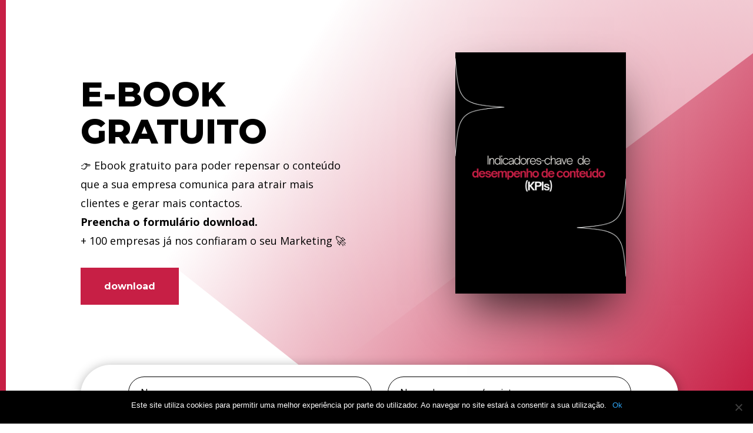

--- FILE ---
content_type: text/css
request_url: https://iberbussola.pt/wp-content/et-cache/852/et-core-unified-deferred-852.min.css?ver=1730154595
body_size: 12804
content:
.et_pb_section_2.et_pb_section{padding-top:8px;padding-bottom:133px;background-color:#101010!important}.et_pb_section_2.section_has_divider.et_pb_bottom_divider .et_pb_bottom_inside_divider{background-image:url([data-uri]);background-size:100% 30px;bottom:0;height:30px;z-index:1;transform:scale(1,1)}.et_pb_row_4.et_pb_row{padding-bottom:60px!important;padding-bottom:60px}.et_pb_row_4,body #page-container .et-db #et-boc .et-l .et_pb_row_4.et_pb_row,body.et_pb_pagebuilder_layout.single #page-container #et-boc .et-l .et_pb_row_4.et_pb_row,body.et_pb_pagebuilder_layout.single.et_full_width_page #page-container #et-boc .et-l .et_pb_row_4.et_pb_row{max-width:1175px}.et_pb_text_2.et_pb_text{color:#ffffff!important}.et_pb_text_2{line-height:120%;font-family:'Montserrat',Helvetica,Arial,Lucida,sans-serif;text-transform:uppercase;font-size:18px;line-height:120%;margin-bottom:14px!important}.et_pb_text_2:before{content:"MMM";font-family:"ETmodules"!important;padding-bottom:0!important;font-size:16px;color:#ff6666!important;letter-spacing:-6px;line-height:120%;margin-right:7px}.et_pb_cta_1.et_pb_promo h2,.et_pb_cta_1.et_pb_promo h1.et_pb_module_header,.et_pb_cta_1.et_pb_promo h3.et_pb_module_header,.et_pb_cta_1.et_pb_promo h4.et_pb_module_header,.et_pb_cta_1.et_pb_promo h5.et_pb_module_header,.et_pb_cta_1.et_pb_promo h6.et_pb_module_header{font-family:'Montserrat',Helvetica,Arial,Lucida,sans-serif!important;font-size:36px!important;color:#ffffff!important;letter-spacing:0.3px!important;line-height:120%!important}.et_pb_cta_1.et_pb_promo .et_pb_promo_description{padding-bottom:0!important}.et_pb_cta_1.et_pb_promo .et_pb_promo_description h2{padding-bottom:0!important;font-weight:400!important}.et_pb_row_6.et_pb_row,.et_pb_row_13.et_pb_row,.et_pb_row_9.et_pb_row,.et_pb_row_5.et_pb_row,.et_pb_row_10.et_pb_row,.et_pb_row_11.et_pb_row,.et_pb_row_7.et_pb_row{padding-top:0px!important;padding-bottom:0px!important;padding-top:0px;padding-bottom:0px}.et_pb_row_13,body #page-container .et-db #et-boc .et-l .et_pb_row_13.et_pb_row,body.et_pb_pagebuilder_layout.single #page-container #et-boc .et-l .et_pb_row_13.et_pb_row,body.et_pb_pagebuilder_layout.single.et_full_width_page #page-container #et-boc .et-l .et_pb_row_13.et_pb_row,.et_pb_row_7,body #page-container .et-db #et-boc .et-l .et_pb_row_7.et_pb_row,body.et_pb_pagebuilder_layout.single #page-container #et-boc .et-l .et_pb_row_7.et_pb_row,body.et_pb_pagebuilder_layout.single.et_full_width_page #page-container #et-boc .et-l .et_pb_row_7.et_pb_row,.et_pb_row_11,body #page-container .et-db #et-boc .et-l .et_pb_row_11.et_pb_row,body.et_pb_pagebuilder_layout.single #page-container #et-boc .et-l .et_pb_row_11.et_pb_row,body.et_pb_pagebuilder_layout.single.et_full_width_page #page-container #et-boc .et-l .et_pb_row_11.et_pb_row,.et_pb_row_5,body #page-container .et-db #et-boc .et-l .et_pb_row_5.et_pb_row,body.et_pb_pagebuilder_layout.single #page-container #et-boc .et-l .et_pb_row_5.et_pb_row,body.et_pb_pagebuilder_layout.single.et_full_width_page #page-container #et-boc .et-l .et_pb_row_5.et_pb_row,.et_pb_row_9,body #page-container .et-db #et-boc .et-l .et_pb_row_9.et_pb_row,body.et_pb_pagebuilder_layout.single #page-container #et-boc .et-l .et_pb_row_9.et_pb_row,body.et_pb_pagebuilder_layout.single.et_full_width_page #page-container #et-boc .et-l .et_pb_row_9.et_pb_row,.et_pb_row_6,body #page-container .et-db #et-boc .et-l .et_pb_row_6.et_pb_row,body.et_pb_pagebuilder_layout.single #page-container #et-boc .et-l .et_pb_row_6.et_pb_row,body.et_pb_pagebuilder_layout.single.et_full_width_page #page-container #et-boc .et-l .et_pb_row_6.et_pb_row,.et_pb_row_10,body #page-container .et-db #et-boc .et-l .et_pb_row_10.et_pb_row,body.et_pb_pagebuilder_layout.single #page-container #et-boc .et-l .et_pb_row_10.et_pb_row,body.et_pb_pagebuilder_layout.single.et_full_width_page #page-container #et-boc .et-l .et_pb_row_10.et_pb_row{width:100%;max-width:1480px}.et_pb_image_1,.et_pb_image_2,.et_pb_image_3,.et_pb_image_4,.et_pb_image_5,.et_pb_image_6,.et_pb_image_9,.et_pb_image_7,.et_pb_image_10,.et_pb_image_11,.et_pb_image_12,.et_pb_image_8,.et_pb_image_25,.et_pb_image_14,.et_pb_image_18,.et_pb_image_24,.et_pb_image_23,.et_pb_image_26,.et_pb_image_22,.et_pb_image_27,.et_pb_image_28,.et_pb_image_21,.et_pb_image_29,.et_pb_image_20,.et_pb_image_30,.et_pb_image_19,.et_pb_image_13,.et_pb_image_17,.et_pb_image_15,.et_pb_image_16{text-align:left;margin-left:0}.et_pb_row_8.et_pb_row,.et_pb_row_12.et_pb_row{padding-top:0px!important;padding-bottom:0px!important;margin-top:-1px!important;margin-right:auto!important;margin-bottom:-1px!important;margin-left:auto!important;padding-top:0px;padding-bottom:0px}.et_pb_row_8,body #page-container .et-db #et-boc .et-l .et_pb_row_8.et_pb_row,body.et_pb_pagebuilder_layout.single #page-container #et-boc .et-l .et_pb_row_8.et_pb_row,body.et_pb_pagebuilder_layout.single.et_full_width_page #page-container #et-boc .et-l .et_pb_row_8.et_pb_row,.et_pb_row_12,body #page-container .et-db #et-boc .et-l .et_pb_row_12.et_pb_row,body.et_pb_pagebuilder_layout.single #page-container #et-boc .et-l .et_pb_row_12.et_pb_row,body.et_pb_pagebuilder_layout.single.et_full_width_page #page-container #et-boc .et-l .et_pb_row_12.et_pb_row{width:100%;max-width:2420px}div.et_pb_section.et_pb_section_3{background-position:center bottom 0px;background-image:url(https://iberbussola.pt/wp-content/uploads/2024/01/ebook-17-1.png),linear-gradient(124deg,rgba(255,255,255,0.1) 30%,#c71f45 91%)!important}.et_pb_section_3{border-color:#c71f45;border-left-width:10px}.et_pb_section_3.et_pb_section{padding-top:5vw;padding-bottom:5vw}.et_pb_row_14,body #page-container .et-db #et-boc .et-l .et_pb_row_14.et_pb_row,body.et_pb_pagebuilder_layout.single #page-container #et-boc .et-l .et_pb_row_14.et_pb_row,body.et_pb_pagebuilder_layout.single.et_full_width_page #page-container #et-boc .et-l .et_pb_row_14.et_pb_row{max-width:1280px}.et_pb_text_3.et_pb_text{color:#000000!important}.et_pb_text_3{line-height:1.8em;font-size:18px;line-height:1.8em;margin-bottom:30px!important}.et_pb_text_3 h1{font-family:'Montserrat',Helvetica,Arial,Lucida,sans-serif;font-weight:800;text-transform:uppercase;font-size:4.5vw;color:#000000!important;line-height:1.1em}.et_pb_button_1_wrapper .et_pb_button_1,.et_pb_button_1_wrapper .et_pb_button_1:hover{padding-top:18px!important;padding-right:40px!important;padding-bottom:18px!important;padding-left:40px!important}.et_pb_button_1_wrapper{margin-bottom:16px!important}body #page-container .et_pb_section .et_pb_button_1{color:#ffffff!important;border-width:0px!important;border-radius:0px;font-size:16px;font-family:'Montserrat',Helvetica,Arial,Lucida,sans-serif!important;font-weight:700!important;background-color:#c71f45}body #page-container .et_pb_section .et_pb_button_1:before,body #page-container .et_pb_section .et_pb_button_1:after{display:none!important}.et_pb_button_1,.et_pb_button_1:after{transition:all 300ms ease 0ms}.et_pb_image_31{width:62%;max-width:480px;text-align:center}.et_pb_image_31 .et_pb_image_wrap{box-shadow:0px 40px 80px -20px rgba(0,0,0,0.8)}.et_pb_column_36{padding-top:40px}.et_pb_image_31.et_pb_module{margin-left:auto!important;margin-right:auto!important}@media only screen and (max-width:980px){.et_pb_section_2.et_pb_section{padding-top:20px;padding-bottom:20px}.et_pb_section_2.section_has_divider.et_pb_bottom_divider .et_pb_bottom_inside_divider{background-image:url([data-uri]);background-size:100% 30px;bottom:0;height:30px;z-index:1;transform:scale(1,1)}.et_pb_row_4.et_pb_row{padding-bottom:10px!important;padding-bottom:10px!important}.et_pb_text_2,.et_pb_text_3{font-size:16px}.et_pb_cta_1.et_pb_promo h2,.et_pb_cta_1.et_pb_promo h1.et_pb_module_header,.et_pb_cta_1.et_pb_promo h3.et_pb_module_header,.et_pb_cta_1.et_pb_promo h4.et_pb_module_header,.et_pb_cta_1.et_pb_promo h5.et_pb_module_header,.et_pb_cta_1.et_pb_promo h6.et_pb_module_header{font-size:30px!important}.et_pb_image_24 .et_pb_image_wrap img,.et_pb_image_19 .et_pb_image_wrap img,.et_pb_image_20 .et_pb_image_wrap img,.et_pb_image_21 .et_pb_image_wrap img,.et_pb_image_22 .et_pb_image_wrap img,.et_pb_image_23 .et_pb_image_wrap img,.et_pb_image_17 .et_pb_image_wrap img,.et_pb_image_25 .et_pb_image_wrap img,.et_pb_image_26 .et_pb_image_wrap img,.et_pb_image_27 .et_pb_image_wrap img,.et_pb_image_28 .et_pb_image_wrap img,.et_pb_image_29 .et_pb_image_wrap img,.et_pb_image_30 .et_pb_image_wrap img,.et_pb_image_18 .et_pb_image_wrap img,.et_pb_image_6 .et_pb_image_wrap img,.et_pb_image_16 .et_pb_image_wrap img,.et_pb_image_15 .et_pb_image_wrap img,.et_pb_image_1 .et_pb_image_wrap img,.et_pb_image_2 .et_pb_image_wrap img,.et_pb_image_3 .et_pb_image_wrap img,.et_pb_image_4 .et_pb_image_wrap img,.et_pb_image_5 .et_pb_image_wrap img,.et_pb_image_7 .et_pb_image_wrap img,.et_pb_image_8 .et_pb_image_wrap img,.et_pb_image_9 .et_pb_image_wrap img,.et_pb_image_10 .et_pb_image_wrap img,.et_pb_image_11 .et_pb_image_wrap img,.et_pb_image_12 .et_pb_image_wrap img,.et_pb_image_13 .et_pb_image_wrap img,.et_pb_image_14 .et_pb_image_wrap img,.et_pb_image_31 .et_pb_image_wrap img{width:auto}.et_pb_section_3{border-left-width:10px}.et_pb_text_3 h1{font-size:8vw}}@media only screen and (max-width:767px){.et_pb_section_2.section_has_divider.et_pb_bottom_divider .et_pb_bottom_inside_divider{background-image:url([data-uri]);background-size:100% 30px;bottom:0;height:30px;z-index:1;transform:scale(1,1)}.et_pb_cta_1.et_pb_promo h2,.et_pb_cta_1.et_pb_promo h1.et_pb_module_header,.et_pb_cta_1.et_pb_promo h3.et_pb_module_header,.et_pb_cta_1.et_pb_promo h4.et_pb_module_header,.et_pb_cta_1.et_pb_promo h5.et_pb_module_header,.et_pb_cta_1.et_pb_promo h6.et_pb_module_header{font-size:24px!important}.et_pb_image_19 .et_pb_image_wrap img,.et_pb_image_20 .et_pb_image_wrap img,.et_pb_image_21 .et_pb_image_wrap img,.et_pb_image_22 .et_pb_image_wrap img,.et_pb_image_23 .et_pb_image_wrap img,.et_pb_image_26 .et_pb_image_wrap img,.et_pb_image_24 .et_pb_image_wrap img,.et_pb_image_25 .et_pb_image_wrap img,.et_pb_image_27 .et_pb_image_wrap img,.et_pb_image_28 .et_pb_image_wrap img,.et_pb_image_29 .et_pb_image_wrap img,.et_pb_image_30 .et_pb_image_wrap img,.et_pb_image_17 .et_pb_image_wrap img,.et_pb_image_18 .et_pb_image_wrap img,.et_pb_image_8 .et_pb_image_wrap img,.et_pb_image_16 .et_pb_image_wrap img,.et_pb_image_15 .et_pb_image_wrap img,.et_pb_image_1 .et_pb_image_wrap img,.et_pb_image_2 .et_pb_image_wrap img,.et_pb_image_3 .et_pb_image_wrap img,.et_pb_image_4 .et_pb_image_wrap img,.et_pb_image_5 .et_pb_image_wrap img,.et_pb_image_6 .et_pb_image_wrap img,.et_pb_image_7 .et_pb_image_wrap img,.et_pb_image_9 .et_pb_image_wrap img,.et_pb_image_10 .et_pb_image_wrap img,.et_pb_image_11 .et_pb_image_wrap img,.et_pb_image_12 .et_pb_image_wrap img,.et_pb_image_13 .et_pb_image_wrap img,.et_pb_image_14 .et_pb_image_wrap img,.et_pb_image_31 .et_pb_image_wrap img{width:auto}.et_pb_section_3{border-left-width:10px}.et_pb_text_3{font-size:14px}.et_pb_text_3 h1{font-size:10vw}}

--- FILE ---
content_type: text/css
request_url: https://iberbussola.pt/wp-content/plugins/ddpro/include/falkor/css/falkor-headers.css?ver=6.8.3
body_size: 15735
content:
/*Falkor Header 1*/


/***************************************/


/*Falkor Header 2*/

.header_2_f .et_pb_promo .et_pb_promo_description h2:after{
    content: "";
    display: block;
}

.header_2_f .lines .bottom_line {
    bottom: 0;
}

.header_2_f .lines .bottom_line_1 {
    width: 0;
    right: 0;
}

.header_2_f .lines .bottom_line_2 {
    width: 0;
    right: 96%;

}

.header_2_f .lines .top_line {
    width: 0;
}

.header_2_f .lines .right_line {
    right: 0;
}

.header_2_f .lines .left_line {
    bottom: 0;
}

.header_2_f .lines .left_line,
.header_2_f .lines .right_line {
    height: 0;
}

/*Elements in Viewport*/

.header_2_f .lines .line {
    position: absolute !important;
}

.header_2_f.view_port .lines .line {
    -moz-transition: all 0.5s ease-out;
    -o-transition: all 0.5s ease-out;
    -webkit-transition: all 0.5s ease-out;
    transition: all 0.5s ease-out;
    -ms-transition: all 0.5s ease-out;
}

.header_2_f.view_port .lines .bottom_line_2 {
    transition-delay: 0s;
    -moz-transition-delay: 0s;
    -webkit-transition-delay: 0s;
    -ms-transition-delay: 0s;
}

.header_2_f.view_port .lines .left_line {
    transition-delay: 0.5s;
    -moz-transition-delay: 0.5s;
    -webkit-transition-delay: 0.5s;
    -ms-transition-delay: 0.5s;
}

.header_2_f.view_port .lines .top_line {
    transition-delay: 1s;
    -moz-transition-delay: 1s;
    -webkit-transition-delay: 1s;
    -ms-transition-delay: 1s;
}

.header_2_f.view_port .lines .right_line {
    transition-delay: 1.5s;
    -moz-transition-delay: 1.5s;
    -webkit-transition-delay: 1.5s;
    -ms-transition-delay: 1.5s;
}

.header_2_f .lines .bottom_line_1 {
    animation: none !important;
    margin-bottom: 0 !important;
}
.header_2_f.view_port .lines .bottom_line_1 {
    transition-delay: 2s;
    -moz-transition-delay: 2s;
    -webkit-transition-delay: 2s;
    -ms-transition-delay: 2s;
}

.header_2_f.view_port .lines .left_line,
.header_2_f.view_port .lines .right_line {
    height: 100%;
}

.header_2_f.view_port .lines .top_line {
    width: 100%;
}

.header_2_f.view_port .lines .bottom_line_2 {
    width: 4%;
}

.header_2_f.view_port .lines .bottom_line_1 {
    max-width: calc(100% - 610px);
    width: 100%;
}

/*Responsive*/

@media only screen and (max-width: 1390px) {
    .header_2_f.view_port .lines .bottom_line_1 {
        max-width: calc(100% - 590px);
    }
}
@media only screen and (max-width: 980px) {
    .header_2_f.view_port .lines .bottom_line_1 {
        max-width: calc(100% - 540px);
    }
}
@media only screen and (max-width: 767px) {
    .header_2_f .et_pb_promo_description h2{
        max-width: none !important;
    }
    .header_2_f .et_pb_promo_description {
        text-align: center;
        margin-top: -17px !important;
    }

    .header_2_f.view_port .lines .et_pb_column {
        height: 200px;
    }

    .header_2_f.view_port .lines .bottom_line_1 {
        width: 4%;
        max-width: none !important;
    }
}

@media only screen and (max-width: 480px) {
    .header_2_f.view_port .lines .et_pb_column {
        height: 150px;
    }
}


/***************************************/


/*Falkor Header 3*/
.header_3_f .et_pb_promo_description h2:before {
    content: "";
    opacity: 1;
    height: 2px;
    width: 17px;
    display: inline-block;
    background-color: #0d80ff;
    vertical-align: middle;
    margin-right: 11px;
}

.header_3_f .lines .bottom_line {
    bottom: 0;

}

.header_3_f .lines .top_line {
    top: 0;
}

.header_3_f .lines .bottom_line,
.header_3_f .lines .top_line {
    width: 0;
    left: 0;
}

.header_3_f .lines .right_line_2 {
    bottom: 0;
}

.header_3_f .lines .right_line_1 {
    top: 0;
}

.header_3_f .lines .right_line {
    right: 0;
}

.header_3_f .lines .left_line {
    top: 50%;
    transform: translate(0, -50%);
    left: 0;
}

.header_3_f .lines .left_line,
.header_3_f .lines .right_line {
    height: 0;
}

/*Elements in Viewport*/

.header_3_f .lines .line {
    position: absolute !important;
}

.header_3_f.view_port .lines .line {
    -moz-transition: all 0.5s ease-out;
    -o-transition: all 0.5s ease-out;
    -webkit-transition: all 0.5s ease-out;
    transition: all 0.5s ease-out;
    -ms-transition: all 0.5s ease-out;
}

.header_3_f.view_port .lines .left_line {
    transition-delay: 0s;
    -moz-transition-delay: 0s;
    -webkit-transition-delay: 0s;
    -ms-transition-delay: 0s;
}

.header_3_f.view_port .lines .top_line,
.header_3_f.view_port .lines .bottom_line {
    transition-delay: 0.5s;
    -moz-transition-delay: 0.5s;
    -webkit-transition-delay: 0.5s;
    -ms-transition-delay: 0.5s;
}

.header_3_f.view_port .lines .right_line {
    transition-delay: 1s;
    -moz-transition-delay: 1s;
    -webkit-transition-delay: 1s;
    -ms-transition-delay: 1s;
}

.header_3_f.view_port .lines .left_line {
    height: 100%;
}

.header_3_f.view_port .lines .right_line {
    height: 15%;
}

.header_3_f.view_port .lines .top_line {
    width: 100%;
}

.header_3_f.view_port .lines .bottom_line {
    width: 100%;
}

/*Responsive*/

@media only screen and (max-width: 1390px) and (min-width: 981px) {
    .header_3_f .et_pb_promo_description p {
        font-size: 5vw;
    }
}

@media only screen and (max-width: 767px) {
    .header_3_f .lines .et_pb_column {
        max-width: 365px;
    }
}

@media only screen and (max-width: 480px) {
    .header_3_f .lines {
        width: 90% !important;
    }

    .header_3_f .et_pb_promo_description h2:before{
        display: none !important;
    }
}

/***************************************/


/*Falkor Header 4*/
.header_4_f .et_pb_row .et_pb_column {
    margin: 0 auto !important;
}

.header_4_f .lines .top_line {
    top: 0;
    width: 0;
}

.header_4_f .lines .top_line_right {
    right: 0;
}

.header_4_f .lines .right_line,
.header_4_f .lines .left_line {
    top: 0;
    height: 0;
}

.header_4_f .lines .right_line {
    right: 0;
}

/*Elements in Viewport*/

.header_4_f .lines .line {
    position: absolute !important;
}

.header_4_f.view_port .lines .line {
    -moz-transition: all 0.5s ease-out;
    -o-transition: all 0.5s ease-out;
    -webkit-transition: all 0.5s ease-out;
    transition: all 0.5s ease-out;
    -ms-transition: all 0.5s ease-out;
    transition-delay: 0.5s;
    -moz-transition-delay: 0.5s;
    -webkit-transition-delay: 0.5s;
    -ms-transition-delay: 0.5s;
}

.header_4_f.view_port .lines .left_line,
.header_4_f.view_port .lines .right_line {
    height: 17px;
}

.header_4_f.view_port .lines .top_line {
    width: 17px;
}

/*Button Hover*/

.header_4_f .et_pb_promo a.et_pb_promo_button:after {
    display: none !important;
}

.header_4_f .et_pb_promo a.et_pb_promo_button:before {
    display: block;
    content: "";
    background-color: #fff !important;
    position: absolute;
    width: 100%;
    height: 100%;
    top: 0;
    left: 0;
    transform: scale(0);
    opacity: 1;
    z-index: -1;
    transition: .3s;
    margin-left: 0;
}

.header_4_f .et_pb_promo a.et_pb_promo_button:hover:before {
    transform: scale(1);
}

/***************************************/


/*Falkor Header 5*/
.header_5_f .et_pb_slider .et_pb_slide .et_pb_slide_content {
    padding: 19px 0 0 38px;
    max-width: 621px;
}

.header_5_f .et_pb_slider .et_pb_slide .et_pb_slide_description strong:before {
    content: "";
    opacity: 1;
    height: 2px;
    width: 17px;
    display: inline-block;
    background-color: #0d80ff;
    vertical-align: middle;
    margin-right: 11px;
}

.header_5_f .et_pb_slider .et_pb_slide .et_pb_slide_description strong {
    text-transform: uppercase;
}

.header_5_f .et_pb_slider .et_pb_slide .et_pb_slide_description p:last-child {
    padding-bottom: 0 !important;
    letter-spacing: 0.2px;
}

.header_5_f .et_pb_slider .et_pb_slide .et_pb_slide_description strong,
.header_5_f .et_pb_slider .et_pb_slide .et_pb_slide_description p {
    font-weight: 300 !important;
    font-size: 16px;
    padding-bottom: 20px;
    display: block;
}

.header_5_f .et_pb_slider .et_pb_slide {
    box-shadow: none !important;
}

.header_5_f .et_pb_container{
    height: auto !important;
}

    /*Slider Arrows*/

.header_5_f .et_pb_slider .et-pb-slider-arrows a:hover {
    color: #fff !important;
}

.header_5_f .et_pb_slider .et-pb-slider-arrows a.et-pb-arrow-prev {
    left: 2vw !important;
}

.header_5_f .et_pb_slider .et-pb-slider-arrows a.et-pb-arrow-next {
    right: 2vw !important;
}

.header_5_f .et_pb_slider .et-pb-slider-arrows a.et-pb-arrow-prev:before {
    content: "#";
}

.header_5_f .et_pb_slider .et-pb-slider-arrows a.et-pb-arrow-next:before {
    content: "$";
}

/*Animated Lines*/

.header_5_f .et_pb_slider .et_pb_slide .et_pb_slide_description {
    position: relative;
    margin: 25vw 0 15vw;
    display: block;
    padding: 0 !important;
}

.header_5_f .et_pb_slider .et_pb_slide .et_pb_slide_description h2 {
    border-left: 4px solid;
}

.header_5_f .et_pb_slider .et_pb_slide .et_pb_slide_description h2:before,
.header_5_f .et_pb_slider .et_pb_slide .et_pb_slide_description h2:after {
    content: "";
    display: block;
    position: absolute;
    width: 0;
    height: 0;
    border-right: 4px solid;
    left: -4px;

}

.header_5_f .et_pb_slider .et_pb_slide .et_pb_slide_description h2:before {
    border-top: 4px solid;
    top: 0;
}

.header_5_f .et_pb_slider .et_pb_slide .et_pb_slide_description h2:after {
    border-bottom: 4px solid;
    bottom: 0;
}

.header_5_f.view_port .et_pb_slider .et_pb_slide .et_pb_slide_description h2:after,
.header_5_f.view_port .et_pb_slider .et_pb_slide .et_pb_slide_description h2:before {

    -webkit-animation: lineAnimateS 5s infinite;
    animation: lineAnimateS 1s infinite;
    animation-iteration-count: 1;

    -webkit-animation-delay: 0.8s;
    animation-delay: 0.8s;
}

.header_5_f.view_port .et_pb_slider .et_pb_slide .et_pb_slide_description h2:after,
.header_5_f.view_port .et_pb_slider .et_pb_slide .et_pb_slide_description h2:before {
    transition-delay: 0.8s;
    -moz-transition-delay: 0.8s;
    -webkit-transition-delay: 0.8s;
    -ms-transition-delay: 0.8s;
    width: 135px;
    height: 20px;
}

@keyframes lineAnimateS {
    0% {
        width: 0;
        height: 0;
    }

    80% {
        width: 135px;
        height: 0;
    }

    100% {
        height: 20px;
        width: 135px;
    }
}

/*Responsive*/

@media only screen and (min-width: 1930px){
    .header_3_f .et_pb_column_1_2:first-child{
        padding: 130px 50px 40px !important;
    }
}
@media only screen and (max-width: 1390px) and (min-width: 981px) {
    .header_5_f .et_pb_slider .et_pb_slide {
        padding: 0 10%;
    }
}

@media only screen and (max-width: 980px) {
    .header_5_f .et_pb_slider .et_pb_slide .et_pb_slide_description {
        margin: 100px 0 !important;
    }

    .header_5_f .et_pb_slider .et_pb_slide {
        padding: 0 13%;
    }
}

@media only screen and (max-width: 767px) {
    .header_5_f .et_pb_slider .et-pb-slider-arrows a {
        display: none !important;
    }

    .header_5_f .et_pb_slider .et_pb_slide {
        padding: 0 6%;
    }
}

@media only screen and (max-width: 480px) {
    .header_5_f .et_pb_slider .et_pb_slide .et_pb_slide_description p strong:before {
        display: none !important;
    }

    .header_5_f .et_pb_slider .et_pb_slide .et_pb_slide_description {
        margin: 80px 0 !important;
    }

    .header_5_f .et_pb_slider .et_pb_slide .et_pb_slide_description h2 {
        padding-left: 15px;
    }

    .header_5_f .et_pb_slider .et_pb_slide .et_pb_slide_content {
        padding: 19px 0 0 18px;
    }
}


/***************************************/


/*Falkor Header 6*/
.header_6_f .lines .line {
    height: 0;
    right: 0;
    left: 0;
    margin: auto !important;
}

.header_6_f.view_port .lines .line {
    height: 100%;
    -moz-transition: all 0.5s ease-out;
    -o-transition: all 0.5s ease-out;
    -webkit-transition: all 0.5s ease-out;
    transition: all 0.5s ease-out;
    -ms-transition: all 0.5s ease-out;
    transition-delay: 0.7s;
    -moz-transition-delay: 0.7s;
    -webkit-transition-delay: 0.7s;
    -ms-transition-delay: 0.7s;
}

/*Button Hover*/

#page-container #main-content .header_6_f a.et_pb_button:hover:before,
#page-container #main-content .header_6_f a.et_pb_button:hover:after {
    width: 100%;
    transition: 800ms ease all;
}

/*Responsive*/

@media only screen and (max-width: 480px) {
    .header_6_f .et_pb_row a.et_pb_button {
        padding: 14px 30px !important;
    }
}

/***************************************/

/*Falkor Header 7*/
.header_7_f .et_pb_promo_description h2:before,
.header_7_f .et_pb_promo_description h2:after {
    content: "";
    display: block;
    position: absolute;
    right: 0;
    left: 0;
    margin: auto;
    border-right: 4px solid;
    border-left: 4px solid;
    height: 30px;
    width: 100%;
    max-width: calc(100% - 8px);
}

.header_7_f .et_pb_promo_description h2:before {
    border-top: 4px solid;
    top: 0;
}

.header_7_f .et_pb_promo_description h2:after {
    border-bottom: 4px solid;
    bottom: 0;
}

.header_7_f.view_port .et_pb_promo_description h2:after,
.header_7_f.view_port .et_pb_promo_description h2:before {
    -webkit-animation: lineAnimate 1.3s infinite;
    animation: lineAnimate 1.3s infinite;
    animation-iteration-count: 1;
}



@keyframes lineAnimate {
    0% {
        width: 0;
        height: 0;
    }

    80% {
        max-width: calc(100% - 8px);
        width: 100%;
        height: 0;
    }

    100% {
        height: 30px;
        max-width: calc(100% - 8px);
        width: 100%;
    }
}

/*Button Hover*/


.header_7_f a.et_pb_button:after {
    content: '';
    display: block!important;
    position: absolute;
    right: inherit;
    top: inherit;
    left: 0;
    bottom: 0;
    height: 2px;
    width: 0;
    background: #fff;
    transition: 400ms ease all;
    opacity: 1!important;
    margin: 0;
}
.header_7_f a.et_pb_button:before {
    content: '';
    display: block!important;
    position: absolute;
    top: 0;
    right: 0;
    height: 2px;
    width: 0;
    background: #fff;
    transition: 400ms ease all;
    opacity: 1!important;
}

.header_7_f a.et_pb_button:hover:after ,
.header_7_f a.et_pb_button:hover:before {
    width: 100%;
    transition: 800ms ease all;
}

body.safari .header_7_f .et_pb_button_wrapper .et_pb_button{
    display: table !important;
    margin-left: auto !important;
    margin-right: auto !important;
}

/*Responsive*/

@media only screen and (max-width: 767px) {
    .header_7_f .et_pb_promo .et_pb_promo_description h2 {
        padding: 19px 20px !important;
    }
}

/***************************************/


/*Falkor Header 8*/
.header_8_f .et_pb_promo_description h2:before,
.header_8_f .et_pb_promo_description h2:after {
    content: "";
    display: block;
    position: absolute;
    right: 0;
    left: 0;
    margin: auto;
    border-right: 4px solid;
    border-left: 4px solid;
    height: 20px;
    width: 133px;
}

.header_8_f .et_pb_promo_description h2:before {
    border-top: 4px solid;
    top: 0;
}

.header_8_f .et_pb_promo_description h2:after {
    border-bottom: 4px solid;
    bottom: 0;
}

.header_8_f.view_port .et_pb_promo_description h2:after,
.header_8_f.view_port .et_pb_promo_description h2:before {
    -webkit-animation: lineAnimate8 1.3s infinite;
    animation: lineAnimate8 1.3s infinite;
    animation-iteration-count: 1;
}

@keyframes lineAnimate8 {
    0% {
        width: 0;
        height: 0;
    }

    80% {
        width: 133px;
        height: 0;
    }

    100% {
        height: 20px;
        width: 133px;
    }
}

/*Responsive*/

@media only screen and (max-width: 980px) {
    .header_8_f .et_pb_promo_description {
        padding-bottom: 0 !important;
    }
}

/***************************************/

--- FILE ---
content_type: text/css
request_url: https://iberbussola.pt/wp-content/plugins/ddpro/include/mermaid/css/mermaid_16_buttons_with_hover_effects_kit.css?ver=6.8.3
body_size: 15950
content:
/*body .et_pb_button.et_hover_enabled:hover:after, */
/*body .et_pb_button.et_pb_hovered:hover:after {*/
/*transition: inherit !important;*/
/*}*/

.buttons .et_pb_button_module_wrapper {
    text-align: center !important
}

#page-container #main-content a.super_size_button:hover {
    background: #fff;
    color: #bdbdbd !important
}

#page-container #main-content a.super_size_button:after, #page-container #main-content a.super_size_button:before {
    content: '';
    display: block !important;
    position: absolute;
    top: 0;
    right: 0;
    height: 2px;
    width: 0;
    background: #bdbdbd;
    transition: .4s ease all;
    opacity: 1 !important
}

.button_large_size:after, .button_large_size:before {
    content: "";
    margin: 0;
    opacity: 1 !important;
    display: block !important
}

#page-container #main-content a.super_size_button:after {
    right: inherit;
    top: inherit;
    left: 0;
    bottom: 0
}

#page-container #main-content a.super_size_button:hover:after, #page-container #main-content a.super_size_button:hover:before {
    width: 100%;
    transition: .8s ease all !important;
}

.button_large_size:before {
    position: absolute;
    top: 1px;
    right: 1px;
    background: #fff;
    transition: .4s ease all;
    left: 1px;
    bottom: 1px;
    z-index: -1
}

.button_large_size:after {
    top: 0;
    right: 0;
    background: #242d2e;
    left: 0;
    bottom: 0;
    z-index: -2;

}

#page-container .button_large_size:after {
    -webkit-transition: all .3s ease-in-out !important;
    -moz-transition: all .3s ease-in-out !important;
    transition: all .3s !important;
}

.button_base_size:after, .button_round:after, .button_round:before {
    -webkit-transition: all .3s;
    -moz-transition: all .3s;
    -o-transition: all .3s;
    position: absolute
}

body:not(.safari) .button_large_size:hover:after {
    transform: rotate(90deg)
}

body.safari .button_large_size:after {
    width: 100% !important;
    margin: auto
}

body.safari .button_large_size:hover:after {
    width: 40% !important;
    margin: auto !important
}

.button_base_size:after {
    height: 100%;
    left: -35%;
    top: 0;
    transform-origin: top left;
    width: 0;
    background: #fff;
    content: '';
    z-index: -1;

    transform: skew(50deg)
}

#page-container .button_base_size:after {
    transition: all .3s !important;
}

.button_base_size:hover:after {
    width: 135%;
    opacity: 1 !important;
    transform: none
}

@media only screen and (max-width: 480px) {
    #page-container .et_pb_button_module_wrapper .button_M.et_pb_button {
        padding: 10px 20px !important
    }

    .button_base_size:hover:after {
        width: 145%
    }

    .button_base_size:after {
        left: -43% !important
    }
}

.button_small_size:after {
    background: #eee;
    content: "";
    height: 155px;
    left: -75px;
    opacity: .2;
    position: absolute;
    top: -50px;
    -webkit-transform: rotate(35deg);
    transform: rotate(35deg);
    -webkit-transition: all 550ms cubic-bezier(.19, 1, .22, 1);
    transition: all 550ms cubic-bezier(.19, 1, .22, 1);
    width: 50px;
    z-index: -10
}

.botton_circle:after, .button_small_size:hover:after {
    -webkit-transition: all 550ms cubic-bezier(.19, 1, .22, 1)
}

.button_small_size:hover:after {
    left: 120%;
    opacity: 1 !important;

}

#page-container .button_small_size:hover:after {
    transition: all 550ms cubic-bezier(.19, 1, .22, 1) !important;
}

#page-container #main-content a.default_button_module:hover {
    background: #fff;
    color: #bdbdbd !important
}

#page-container #main-content a.default_button_module:after, #page-container #main-content a.default_button_module:before {
    content: '';
    display: block !important;
    position: absolute;
    top: 0;
    right: 0;
    height: 2px;
    width: 0;
    background: #bdbdbd;
    transition: .4s ease all;
    opacity: 1 !important
}

#page-container #main-content a.default_button_module:after {
    right: inherit;
    top: inherit;
    left: 0;
    bottom: 0
}

#page-container #main-content a.default_button_module:hover:after, #page-container #main-content a.default_button_module:hover:before {
    width: 100%;
    transition: .8s ease all !important;
}

@media only screen and (max-width: 1390px) {
    #page-container #main-content a.default_button_module, #page-container #main-content a.super_size_button {
        letter-spacing: 2.4px !important
    }
}

#page-container #main-content .button_round:hover {
    border-color: transparent !important;
    color: #512da8 !important
}

.button_round:after, .button_round:before {
    content: '';
    display: block !important;
    border-style: solid;
    z-index: 5;
    border-radius: 5px;
    box-sizing: content-box;

}

#page-container .button_round:after{
    transition: all .3s !important;
}

.button_round:after {
    width: 100%;
    height: 0;
    border-width: 0;
    bottom: 0;
    left: 0;
    margin-left: 0 !important;
    display: block !important;
    box-shadow: inset -1px 0 0 #512da8, inset 1px 0 0 #512da8
}

.button_round:before {
    width: 0;
    height: 100%;
    border-width: 0;
    top: 0;
    right: 0;
    -webkit-transition-delay: 50ms;
    transition-delay: 50ms;
    box-shadow: inset 0 -1px 0 #512da8, inset 0 1px 0 #512da8
}

.button_round:hover:before {
    width: 100%
}

.button_round:hover:after {
    height: 100%
}

.button_round:hover:after, .button_round:hover:before {
    opacity: 1 !important
}

.button_square:after {
    height: 100%;
    right: 0;
    top: 0;
    transform: skew(50deg);
    transform-origin: top left;
    width: 0;
    background: #fff;
    content: '';
    position: absolute;
    z-index: -1;

}


#page-container .button_square:after {
    -webkit-transition: all .3s !important;
    -moz-transition: all .3s !important;
    -o-transition: all .3s !important;
    transition: all .3s !important;
}

.button_square:hover:after {
    width: 140%;
    opacity: 1 !important;
    transform: none !important
}

@media only screen and (max-width: 480px) {
    #page-container .et_pb_button_module_wrapper .button_M.et_pb_button {
        padding: 10px 20px !important
    }

    .button_square:hover:after {
        width: 150%
    }
}

.botton_circle:after {
    background: #eee;
    display: block !important;
    content: "";
    height: 155px;
    right: -75px;
    opacity: .2;
    position: absolute;
    top: -50px;
    -webkit-transform: rotate(35deg);
    transform: rotate(35deg);
    transition: all 550ms cubic-bezier(.19, 1, .22, 1);
    width: 50px;
    z-index: -10
}

.botton_circle:hover:after {
    right: 120%;
    opacity: 1 !important;

}

#page-container .botton_circle:hover:after {
    -webkit-transition: all 550ms cubic-bezier(.19, 1, .22, 1) !important;
    transition: all 550ms cubic-bezier(.19, 1, .22, 1) !important;
}


.button_color:after, .button_gradient_bg:after {

    content: "";
    display: block !important;
    background-color: #fff !important;
    margin: 0 !important
}

#page-container .button_color:after,
#page-container .button_gradient_bg:after {
    -webkit-transition: all .3s !important;
    -moz-transition: all .3s !important;
    -o-transition: all .3s !important;
}

.button_color:after {
    width: 100%;
    height: 100%;
    position: absolute;
    top: 0;
    left: 0;
    opacity: 1 !important;
    transform: scale(0);
    transition: all .3s;
    z-index: -1
}

.button_gradient_bg:after, .button_gradient_border:after, .solid_unique_button:before {
    position: absolute;
    top: 1px;
    right: 1px;
    left: 1px;
    bottom: 1px;
    z-index: -1
}

.button_color:hover:after {
    transform: scale(1)
}

.button_gradient_bg:after {
    opacity: 0 !important;
    transform: rotate(180deg) scale(2);
    transition: all .3s
}

.button_gradient_bg:hover:after {
    transform: none;
    opacity: 1 !important
}

.button_gradient_border:after {
    content: "";
    display: block !important;
    background-color: #fff !important;
    opacity: 1 !important;

    margin: 0 !important
}

#page-container .button_gradient_border:after {
    -webkit-transition: all .3s !important;
    -moz-transition: all .3s !important;
    -o-transition: all .3s !important;
    transition: all .3s !important;
}

.button_gradient_border:hover:after {
    transform: rotate(-180deg) scale(2);
    opacity: 0 !important
}

.solid_unique_button:after, .solid_unique_button:before {
    content: "";
    display: block !important;
    opacity: 1 !important;
    margin: 0
}

.solid_unique_button:before {
    background: #fff;
    transition: .4s ease all
}

.solid_unique_button:after {
    top: 0;
    right: 0;
    background: #242d2e;
    left: 0;
    bottom: 0;
    z-index: -2;

}

#page-container .solid_unique_button:after {
    -webkit-transition: all .3s ease-in-out !important;
    -moz-transition: all .3s ease-in-out !important;
    transition: all .3s !important;
}

body:not(.safari) .solid_unique_button:hover:after {
    transform: rotate(90deg)
}

body.safari .solid_unique_button:after {
    width: 100% !important;
    margin: auto
}

body.safari .solid_unique_button:hover:after {
    width: 40% !important;
    margin: auto !important
}

.button_unique_wrapper {
    display: table;
    margin: 0 auto;
    position: relative;
    z-index: 8
}

.button_unique:after, .button_unique:before, .button_unique_wrapper:after, .button_unique_wrapper:before {
    content: "";
    display: block !important;
    position: absolute;
    opacity: 1 !important;
    height: 100%;
    margin: auto !important;
    -webkit-transition: all .3s ease-in-out;
    -moz-transition: all .3s ease-in-out
}

.button_unique_wrapper:before {
    border-top: 1px solid #242d2e;
    top: 0;
    right: 0
}

.button_unique_wrapper:after {
    border-bottom: 1px solid #242d2e;
    bottom: 0;
    left: 0
}

.button_unique_wrapper:after, .button_unique_wrapper:before {
    z-index: 0;
    width: 30%;
    transition: all .3s;
    -webkit-transition-delay: 50ms;
    transition-delay: 50ms
}

.button_unique_wrapper:hover:before {
    right: 50%;
    transform: translate(50%, 0)
}

.button_unique_wrapper:hover:after {
    left: 50%;
    transform: translate(-50%, 0)
}

.button_unique:before {
    border-left: 1px solid #242d2e;
    border-top: 1px solid #242d2e;
    top: 0;
    left: 0
}

.button_unique:after {
    border-right: 1px solid #242d2e;
    border-bottom: 1px solid #242d2e;
    bottom: 0;
    right: 0
}

.button_unique:after, .button_unique:before {
    z-index: -1;
    width: 60%;
    transition: all .3s
}

#page-container .button_unique:after{
    transition: all .3s !important;
}

.button_unique:hover:after, .button_unique:hover:before {
    width: 0 !important;
    height: 0% !important;
    opacity: 0 !important
}

.button_unique {
    display: block !important;
}

.unique_left_and_right_borders:after, .unique_left_and_right_borders:before, .unique_top_and_bottom_borders:after, .unique_top_and_bottom_borders:before, .unique_with_borders:after, .unique_with_borders:before {
    content: "";
    display: block !important;
    position: absolute;
    opacity: 1 !important;
    z-index: -1;
    margin: auto !important
}

.unique_top_and_bottom_borders:before {
    box-shadow: inset 0 -1px 0 #242d2e, inset 0 1px 0 #242d2e
}

.unique_top_and_bottom_borders:after, .unique_top_and_bottom_borders:before {
    top: 0;
    right: 0;
    height: 100%;
    width: 100%;
    bottom: 0;
    -webkit-transition: all .3s ease-in-out;
    -moz-transition: all .3s ease-in-out;
    transition: all .3s
}

#page-container .unique_top_and_bottom_borders:after{
    -webkit-transition: all .3s ease-in-out !important;
    -moz-transition: all .3s ease-in-out !important;
    transition: all .3s !important;
}

.unique_top_and_bottom_borders:hover:before {
    height: 0 !important
}

#page-container .unique_top_and_bottom_borders:hover:after {
    height: 100% !important;
    transition-delay: .3s !important
}

.unique_top_and_bottom_borders:after {
    height: 0 !important;
    background-color: #242d2e
}

.unique_left_and_right_borders:before {
    box-shadow: inset -1px 0 0 #242d2e, inset 1px 0 0 #242d2e
}

.unique_left_and_right_borders:after, .unique_left_and_right_borders:before {
    top: 0;
    right: 0;
    width: 100%;
    height: 100%;
    left: 0;
    -webkit-transition: all .3s ease-in-out;
    -moz-transition: all .3s ease-in-out;
    transition: all .3s
}

#page-container .unique_left_and_right_borders:after{
    -webkit-transition: all .3s ease-in-out !important;
    -moz-transition: all .3s ease-in-out !important;
    transition: all .3s !important;
}

.unique_left_and_right_borders:hover:before {
    width: 0 !important
}

#page-container .unique_left_and_right_borders:hover:after {
    width: 100% !important;
    transition-delay: .3s !important
}

.unique_left_and_right_borders:after {
    width: 0 !important;
    background-color: #242d2e
}

.unique_with_borders:before {
    border-left: 1px solid #242d2e;
    border-bottom: 1px solid #242d2e;
    bottom: 0;
    left: 0
}

.unique_with_borders:after {
    border-right: 1px solid #242d2e;
    border-top: 1px solid #242d2e;
    top: 0;
    right: 0
}

.unique_with_borders:after, .unique_with_borders:before {
    width: 50%;
    height: 50%;
    -webkit-transition: all .3s ease-in-out;
    -moz-transition: all .3s ease-in-out;
    transition: all .3s
}

#page-container .unique_with_borders:after{
    -webkit-transition: all .3s ease-in-out !important;
    -moz-transition: all .3s ease-in-out !important;
    transition: all .3s !important;
}

.unique_with_borders:hover:after, .unique_with_borders:hover:before {
    width: 100% !important;
    height: 100% !important
}

@media only screen and (max-width: 980px) {
    #page-container .buttons .et_pb_button_module_wrapper .button_M.et_pb_button {
        padding: 10px 18px !important
    }
}

@media only screen and (max-width: 767px) {
    #page-container #main-content a.unique_with_borders,
    #page-container #main-content a.unique_left_and_right_borders,
    #page-container #main-content a.unique_top_and_bottom_borders,
    #page-container #main-content a.button_unique,
    #page-container #main-content a.solid_unique_button,
    #page-container #main-content a.button_gradient_border,
    #page-container #main-content a.button_gradient_bg,
    #page-container #main-content a.button_color,
    #page-container #main-content a.botton_circle,
    #page-container #main-content a.button_square,
    #page-container #main-content a.button_round,
    #page-container #main-content a.default_button_module ,
    #page-container #main-content a.button_small_size,
    #page-container #main-content a.button_base_size,
    #page-container #main-content a.button_large_size,
    #page-container #main-content a.super_size_button{
        padding: 7px 15px !important;
    }
}

@media only screen and (max-width: 480px) {
    #page-container .et_pb_button_module_wrapper .button_M.et_pb_button {
        padding: 10px 20px !important
    }

    #page-container #main-content a.unique_with_borders,
    #page-container #main-content a.unique_left_and_right_borders,
    #page-container #main-content a.unique_top_and_bottom_borders,
    #page-container #main-content a.button_unique,
    #page-container #main-content a.solid_unique_button,
    #page-container #main-content a.button_gradient_border,
    #page-container #main-content a.button_gradient_bg,
    #page-container #main-content a.button_color,
    #page-container #main-content a.botton_circle,
    #page-container #main-content a.button_square,
    #page-container #main-content a.button_round,
    #page-container #main-content a.default_button_module ,
    #page-container #main-content a.button_small_size,
    #page-container #main-content a.button_base_size,
    #page-container #main-content a.button_large_size,
    #page-container #main-content a.super_size_button{
        padding: 10px 19px !important;
    }
}

--- FILE ---
content_type: text/css
request_url: https://iberbussola.pt/wp-content/plugins/ddpro/include/freddie/css/freddie-contents.css?ver=6.8.3
body_size: 53362
content:
/*Freddie Big Spender Intro Content*/

.freddie_big_spender_intro_content .et_pb_text a:hover {
    border-color: #fff;
    color: #fddd11 !important;
}

.freddie_big_spender_intro_content .et_pb_text a {
    transition: 0.3s;
    border-bottom: 1px solid #fddd11;

}

.freddie_big_spender_intro_content.visible .et_pb_row:not(.freddie_big_spender_intro_content_bg_image ) {
    opacity: 1;
}

.freddie_big_spender_intro_content_bg_image {
    z-index: -1 !important;
}

.freddie_big_spender_intro_content_bg_image.visible {
    opacity: 1;
    z-index: auto !important;
}

.freddie_big_spender_intro_content.disable_transition {
    opacity: 1 !important;
}

.freddie_big_spender_intro_content.disable_transition .freddie_big_spender_intro_content_bg_image {
    position: absolute !important;
    width: 100% !important;
    height: 100% !important;
    opacity: 1 !important;
}

/*Body Langauge content*/

.freddie_body_langauge_content .et_pb_column_3_4 {
    width: 83.8% !important;
}

.freddie_body_langauge_content .et_pb_column_1_4 {
    width: 16.2% !important;
}

.freddie_body_langauge_content .et_pb_promo .et_pb_button_wrapper .et_pb_button:before {
    position: absolute !important;
    vertical-align: middle !important;
    margin: 0 20px 0 0 !important;
    transition: 0.3s;
    font-size: 16px !important;
    left: 0;
    top: 50%;
    transform: translate(0, -50%);
}

.freddie_body_langauge_content .et_pb_promo .et_pb_button_wrapper .et_pb_button:hover:before {
    transform: translate(5px, -50%);
}

.freddie_body_langauge_content .et_pb_promo .et_pb_button_wrapper .et_pb_button .button_circle {
    position: absolute;
    height: 30px;
    width: 30px;
    display: block;
    top: 50%;
    transform: translate(0, -50%);
    border-radius: 50%;
    border-width: 2px;
    border-style: solid;
    border-color: #fff;
    border-left-color: transparent;
    transition: 0.3s;
    left: 0;
}

.freddie_body_langauge_content .et_pb_promo .et_pb_button_wrapper .et_pb_button .button_circle.hover {
    transform: translate(0, -50%) rotate(-90deg);
    border-color: transparent;
    border-left-color: #fff;
}

.freddie_body_langauge_content .et_pb_promo .et_pb_button_wrapper .et_pb_button:hover .button_circle {
    border-width: 2px;
}

.freddie_body_langauge_content .et_pb_promo .et_pb_button_wrapper .et_pb_button:hover .button_circle.hover {
    transform: translate(0, -50%) rotate(0deg);
}

.freddie_body_langauge_content .et_pb_promo .et_pb_promo_description h2 {
    position: relative;
}

.freddie_body_langauge_content .et_pb_promo .et_pb_promo_description h2:before {
    content: "MMM";
    font-family: "ETmodules" !important;
    padding-bottom: 0 !important;
    font-size: 20px;
    color: #fddd11 !important;
    letter-spacing: -6px;
    line-height: 120%;
    margin-right: 15px;
}

.freddie_body_langauge_content .et_pb_column_3_5 {
    width: 55.1% !important;
}

.freddie_body_langauge_content .et_pb_column_3_5 .et_pb_image .et_pb_image_wrap,
.freddie_body_langauge_content .et_pb_column_3_5 .et_pb_image .et_pb_image_wrap img {
    display: block !important;
    width: 100% !important;
}

/*Freddie Doing All Right Content*/

.freddie_doing_all_right_content .et_pb_text ul li:last-child {
    margin-bottom: 0 !important;
}

.freddie_doing_all_right_content .et_pb_text ul li {
    list-style: none !important;
    margin-bottom: 28px;
    position: relative;
    padding-right: 26px;
}

.freddie_doing_all_right_content .et_pb_text ul li:after {
    content: "M";
    font-family: "ETmodules" !important;
    padding-bottom: 0 !important;
    font-size: 16px;
    color: #fddd11 !important;
    line-height: 120%;
    position: absolute;
    right: 4px;
    top: 2px;
}

.freddie_doing_all_right_content .et_pb_text ul {
    padding: 0 !important;
}

.freddie_doing_all_right_content .char {
    height: 370px;
    transform: scale(0.8);
    opacity: 1;
}

.freddie_doing_all_right_content #circle_text .et_pb_text_inner {
    width: 370px !important;
    display: table-cell;
    vertical-align: middle;
    position: relative;
    height: 370px !important;
}

.freddie_doing_all_right_content #circle_text {
    position: relative !important;
    display: block;
    text-align: center;
    width: 370px;
    height: 370px;
    margin: auto;
}

.freddie_doing_all_right_content .innere_circle_text {
    position: absolute !important;
    left: 0;
    right: 0;
    bottom: auto;
    display: block;
    text-align: center;
    width: 370px;
    margin: auto;
    padding: 0 80px;
    top: 50%;
    transform: translate(0, -50%);
}

.freddie_doing_all_right_content .et_pb_column_1_3:last-child {
    width: 30% !important;
    margin-right: 0 !important;
}

.freddie_doing_all_right_content .et_pb_column_1_3 {
    width: 19% !important;
    margin-right: 8.5% !important;
}

.freddie_doing_all_right_content .et_pb_column_1_3:first-child {
    margin-right: 11.5% !important;
    width: 31% !important;
}

/*Freddie Cool Cat Content*/

.freddie_cool_cat_content .et_pb_image .et_pb_image_wrap,
.freddie_cool_cat_content .et_pb_image .et_pb_image_wrap img {
    display: block !important;
    width: 100% !important;
}

#page-container #main-content .freddie_cool_cat_content .et_pb_promo .et_pb_button:before {
    font-size: 17px !important;
    position: absolute;
    margin: 0 !important;
    top: 50% !important;
    transition: 0.3s !important;
    transform: translate(0, -50%);
}

#page-container #main-content .freddie_cool_cat_content .et_pb_promo .et_pb_button:hover:before {
    transform: translate(3px, -50%);
}

.freddie_cool_cat_content .et_pb_promo .button_circle {
    position: absolute;
    height: 26px;
    width: 26px;
    display: block;
    top: 50%;
    transform: translate(0, -50%);
    border-radius: 50%;
    border-width: 2px;
    border-style: solid;
    border-color: #000;
    border-left-color: transparent;
    transition: 0.3s;
    left: 0;
}

.freddie_cool_cat_content .et_pb_promo .button_circle.hover {
    transform: translate(0, -50%) rotate(-90deg);
    border-color: transparent;
    border-left-color: #000;
}

.freddie_cool_cat_content .et_pb_promo .et_pb_button:hover .button_circle {
    border-width: 2px;
}

.freddie_cool_cat_content .et_pb_promo .et_pb_button:hover .button_circle.hover {
    transform: translate(0, -50%) rotate(0deg);
}

.freddie_cool_cat_content .et_pb_promo .et_pb_button_wrapper {
    position: absolute;
    top: 3px;
    right: 6px;
}

.freddie_cool_cat_content_bg_image {
    z-index: -1 !important;
}

.freddie_cool_cat_content_bg_image.visible {
    height: 100vh;
    z-index: auto !important;
}

body.et-fb .freddie_cool_cat_content_bg_image.visible {
    height: 100% !important;
}

body.et-fb .freddie_cool_cat_content_bg_image {
    position: absolute !important;
}

body.et-fb .freddie_transition_section_bg_image,
body.et-fb .freddie_big_spender_intro_content_bg_image {
    position: absolute !important;
    height: 100% !important;
    opacity: 1 !important;
}

.freddie_cool_cat_content.disable_transition {
    opacity: 1 !important;
}

.freddie_cool_cat_content.disable_transition .freddie_cool_cat_content_bg_image {
    position: absolute !important;
    width: 100% !important;
    height: 100% !important;
    opacity: 1 !important;
}

/*Fun It Content*/

.freddie_fun_it_content .et_pb_text .et_pb_text_inner {
    display: inline-block !important;
}

.freddie_fun_it_content .et_pb_blurb .et_pb_main_blurb_image .et_pb_image_wrap {
    -webkit-perspective: 800px;
    -moz-perspective: 800px;
    -o-perspective: 800px;
    -ms-perspective: 800px;
    perspective: 800px;
}

.freddie_fun_it_content .et_pb_blurb .et_pb_main_blurb_image .et_pb_image_wrap img,
.freddie_fun_it_content .et_pb_blurb .et_pb_main_blurb_image .et_pb_image_wrap,
.freddie_fun_it_content .et_pb_blurb .et_pb_main_blurb_image {
    display: block !important;
    width: 100% !important;
}

.freddie_fun_it_content .et_pb_blurb .et_pb_blurb_container {
    position: absolute;
    right: -48px;
    bottom: 45px;
}

#page-container .freddie_fun_it_content .et_pb_button_module_wrapper .et_pb_button:before {
    position: absolute !important;
    vertical-align: middle !important;
    margin: 0 20px 0 0 !important;
    transition: 0.3s;
    font-size: 18px !important;
    left: 0;
    top: 50%;
    transform: translate(0, -50%);
}

#page-container .freddie_fun_it_content .et_pb_button_module_wrapper .et_pb_button:hover:before {
    transform: translate(5px, -50%);
}

.freddie_fun_it_content .et_pb_button_module_wrapper .et_pb_button .button_circle {
    position: absolute;
    height: 30px;
    width: 30px;
    display: block;
    top: 50%;
    transform: translate(0, -50%);
    border-radius: 50%;
    border-width: 2px;
    border-style: solid;
    border-color: #fff;
    border-left-color: transparent;
    transition: 0.3s;
    left: 0;
}

.freddie_fun_it_content .et_pb_button_module_wrapper .et_pb_button .button_circle.hover {
    transform: translate(0, -50%) rotate(-90deg);
    border-color: transparent;
    border-left-color: #fff;
}

.freddie_fun_it_content .et_pb_button_module_wrapper .et_pb_button:hover .button_circle {
    border-width: 2px;
}

.freddie_fun_it_content .et_pb_button_module_wrapper .et_pb_button:hover .button_circle.hover {
    transform: translate(0, -50%) rotate(0deg);
}

.freddie_fun_it_content .et_pb_blurb {
    opacity: 0;
    transform: translate(0, 20px);
}

.freddie_fun_it_content .et_pb_blurb .image_overlay {
    position: absolute;
    width: 100%;
    height: 100%;
    top: 0;
    left: 0;
    background-color: #ededed;
    z-index: 10;
}

.freddie_fun_it_content .et_pb_blurb .char {
    opacity: 0;
    transform: translate(0, 10px);
}

/*Freddie Fine Sensation content*/

.freddie_fine_sensation_content .et_pb_image .et_pb_image_wrap,
.freddie_fine_sensation_content .et_pb_image .et_pb_image_wrap img {
    display: block;
    width: 100% !important;
}

.freddie_fine_sensation_content .et_pb_promo .et_pb_button_wrapper .et_pb_button:after {
    content: "" !important;
    display: block !important;
    width: 50px !important;
    height: 2px !important;
    margin: 0 !important;
    background-color: rgba(242, 242, 242, 0.2);
    position: absolute;
    top: 50%;
    transform: translate(0, -50%);
    right: -40px;
    transition: 0.4s;
    z-index: -1;
}

.freddie_fine_sensation_content .et_pb_promo .et_pb_button_wrapper .et_pb_button:hover:after {
    right: 0 !important;
    width: 100% !important;
    height: 100% !important;
}

/*Freddie Innuendo content*/

.freddie_innuendo_content .et_pb_row:not(.freddie_innuendo_content_bg_image ) {
    z-index: 16 !important;
}

body.et-fb .freddie_innuendo_content_bg_image {
    position: absolute !important;
    height: 100% !important;
    opacity: 1 !important;
}

.freddie_innuendo_content_bg_image {
    z-index: -1 !important;
}

.freddie_innuendo_content_bg_image.visible {
    opacity: 1;
    z-index: 15 !important;
}

.freddie_innuendo_content.disable_transition {
    opacity: 1 !important;
}

.freddie_innuendo_content.disable_transition .freddie_innuendo_content_bg_image {
    position: absolute !important;
    width: 100% !important;
    height: 100% !important;
    opacity: 1 !important;
}

.freddie_innuendo_content .et_pb_column_2_3 .et_pb_text:last-child {
    margin-right: 0 !important;
}

.freddie_innuendo_content .et_pb_column_2_3 .et_pb_text {
    width: 45% !important;
    margin-right: 9.4% !important;
    float: left;
}

.freddie_innuendo_content .et_pb_text ul li:last-child {
    margin-bottom: 0 !important;
}

.freddie_innuendo_content .et_pb_text ul li {
    list-style: none !important;
    margin-bottom: 2px;
    position: relative;
}

.freddie_innuendo_content .et_pb_text ul {
    padding: 0 !important;
}

.freddie_innuendo_content .char {
    height: 370px;
    transform: scale(0.8);
    opacity: 1;
}

.freddie_innuendo_content #circle_text .et_pb_text_inner {
    width: 370px !important;
    display: table-cell;
    vertical-align: middle;
    position: relative;
    height: 370px !important;
}

.freddie_innuendo_content #circle_text {
    position: relative !important;
    display: block;
    text-align: center;
    width: 370px;
    height: 370px;
    margin: auto;
}

.freddie_innuendo_content .innere_circle_text {
    position: absolute !important;
    left: 0;
    right: 0;
    bottom: auto;
    display: block;
    text-align: center;
    width: 370px;
    margin: auto;
    padding: 0 80px;
    top: 50%;
    transform: translate(0, -50%);
}

.freddie_innuendo_content .et_pb_column_1_3 {
    width: 31.8% !important;
    margin-right: 0 !important;
}

.freddie_innuendo_content .et_pb_column_2_3 {
    width: 63% !important;
    margin-right: 5.2% !important;
}

/*Freddie Info Content*/

.freddie_info_content .et_pb_image,
.freddie_info_content .et_pb_image .et_pb_image_wrap,
.freddie_info_content .et_pb_image .et_pb_image_wrap img {
    display: block;
    width: 100% !important;
}

.freddie_info_content .et_pb_text .et_pb_text_inner p:last-child {
    padding-bottom: 0 !important;
}

.freddie_info_content .et_pb_text .et_pb_text_inner p {
    padding-bottom: 28px !important;
}

/*Freddie Rain Must Fall content*/

.freddie_rain_must_fall_content .et_pb_text ul li:last-child {
    margin-bottom: 0 !important;
}

.freddie_rain_must_fall_content .et_pb_text ul li {
    list-style: none !important;
    margin-bottom: 28px;
    position: relative;
    padding-right: 26px;
}

.freddie_rain_must_fall_content .et_pb_text ul li:after {
    content: "M";
    font-family: "ETmodules" !important;
    padding-bottom: 0 !important;
    font-size: 16px;
    color: #fddd11 !important;
    line-height: 120%;
    position: absolute;
    right: 4px;
    top: 2px;
}

.freddie_rain_must_fall_content .et_pb_text ul {
    padding: 0 !important;
}

.freddie_rain_must_fall_content .et_pb_text .et_pb_text_inner p:last-child {
    padding-bottom: 0 !important;
}

.freddie_rain_must_fall_content .et_pb_text .et_pb_text_inner p {
    padding-bottom: 30px;
}

.freddie_rain_must_fall_content .et_pb_column_1_3:last-child {
    margin-right: 0 !important;
}

.freddie_rain_must_fall_content .et_pb_column_1_3 {
    width: 31.7% !important;
    margin-right: 2.4% !important;
}

/*Freddie Scandal content*/

.freddie_scandal_content .et_pb_video .et_pb_video_overlay a.et_pb_video_play {
    margin: 0 !important;
    transform: translate(-50%, -50%);
}

.freddie_scandal_content .et_pb_video .et_pb_video_overlay a.et_pb_video_play:before {
    content: "E" !important;
    background-color: #fff !important;
    padding: 25px;
    border-radius: 50%;
    position: static;
    display: block;
    font-size: 46px;
    line-height: 100% !important;
}

.freddie_scandal_content .et_pb_video .et_pb_video_overlay a.et_pb_video_play:after {
    content: "" !important;
    display: block;
    background-color: transparent !important;
    border-radius: 50%;
    position: absolute;
    top: 0;
    bottom: 0;
    left: 0;
    right: 0;
    border-width: 2px;
    border-color: #fff;
    border-style: solid;
    transition: 0.4s;
}

.freddie_scandal_content .et_pb_video:hover .et_pb_video_overlay a.et_pb_video_play:after {
    border-style: dotted;

    transform: rotate(25deg) scale(1.1);
}

.freddie_scandal_content .char {
    height: 335px;
    transform: scale(0.8);
    opacity: 1;
}

.freddie_scandal_content #circle_text .et_pb_text_inner {
    width: 335px !important;
    display: table-cell;
    vertical-align: middle;
    position: relative;
    height: 335px !important;
}

.freddie_scandal_content #circle_text {
    position: relative !important;
    display: block;
    text-align: center;
    width: 335px;
    height: 335px;
    margin: auto;
}

.freddie_scandal_content .innere_circle_text {
    position: absolute !important;
    left: 0;
    right: 0;
    bottom: auto;
    display: block;
    text-align: center;
    width: 335px;
    margin: auto;
    padding: 0 62px;
    top: 50%;
    transform: translate(0, -50%);
}

.freddie_scandal_content .et_pb_column_1_4:last-child {
    width: 28.8% !important;
}

.freddie_scandal_content .et_pb_column_1_2 {
    width: 40% !important;
    margin-right: 5.4% !important;
}

.freddie_scandal_content .et_pb_text .et_pb_text_inner p:last-child {
    padding-bottom: 0 !important;
}

.freddie_scandal_content .et_pb_text .et_pb_text_inner p {
    padding-bottom: 30px;
}

/* Freddie Home6 Images Content */

.freddie_home6_images_content .et_pb_image .et_pb_image_wrap,
.freddie_home6_images_content .et_pb_image .et_pb_image_wrap img {
    display: block !important;
    width: 100% !important;
}

.freddie_home6_images_content .et_pb_column_3_4 {
    width: 77.3% !important;
    margin-right: 1.5% !important;
}

.freddie_home6_images_content .et_pb_column_1_4 {
    width: 21.2% !important;
}

/*Freddie Tutti Frutti content*/

.freddie_tutti_frutti_content .et_pb_posts article.et_pb_post:hover{
    background-color: #080808 !important;
}
.freddie_tutti_frutti_content .et_pb_posts article.et_pb_post {
    background-color: #101010 !important;
    padding: 56px 277px 52px 56px !important;
    margin-bottom: 4px !important;
    transition: 0.3s;
}

.freddie_tutti_frutti_content .et_pb_posts .et_pb_post .post-meta,
.freddie_tutti_frutti_content .et_pb_posts .et_pb_post .entry-title {
    z-index: 15;
    position: relative;
}


/*.freddie_tutti_frutti_content .et_pb_posts .et_pb_post .post-content,*/
/*.freddie_tutti_frutti_content .et_pb_posts .et_pb_post .post-meta,*/
/*.freddie_tutti_frutti_content .et_pb_posts .et_pb_post .entry-title {*/
    /*transition: 0.3s;*/
    /*transform: translate(0,0);*/
/*}*/

/*.freddie_tutti_frutti_content .et_pb_posts .et_pb_post:hover .post-content,*/
/*.freddie_tutti_frutti_content .et_pb_posts .et_pb_post:hover .post-meta,*/
/*.freddie_tutti_frutti_content .et_pb_posts .et_pb_post:hover .entry-title {*/
    /*transform: translate(5px,0);*/
/*}*/



.freddie_tutti_frutti_content .et_pb_posts .et_pb_post a.more-link:before {
    content: "$" !important;
    font-family: "ETmodules" !important;
    font-weight: 400;
    display: inline-block !important;
    color: #fff !important;
    position: absolute !important;
    vertical-align: middle !important;
    margin: 0 20px 0 0 !important;
    transition: 0.3s;
    font-size: 18px !important;
    left: 0;
    top: 50%;
    transform: translate(0, -50%);
}

.freddie_tutti_frutti_content .et_pb_posts .et_pb_post a.more-link:hover:before {
    transform: translate(5px, -50%);
}

.freddie_tutti_frutti_content .et_pb_posts .et_pb_post a.more-link .button_circle {
    position: absolute;
    height: 30px;
    width: 30px;
    display: block;
    top: 50%;
    transform: translate(0, -50%);
    border-radius: 50%;
    border-width: 2px;
    border-style: solid;
    border-color: #878787;
    border-left-color: transparent;
    transition: 0.3s;
    left: 0;
}

.freddie_tutti_frutti_content .et_pb_posts .et_pb_post a.more-link .button_circle.hover {
    transform: translate(0, -50%) rotate(-90deg);
    border-color: transparent;
    border-left-color: #878787;
}

.freddie_tutti_frutti_content .et_pb_posts .et_pb_post a.more-link:hover .button_circle {
    border-width: 2px;
}

.freddie_tutti_frutti_content .et_pb_posts .et_pb_post a.more-link:hover .button_circle.hover {
    transform: translate(0, -50%) rotate(0deg);
}

.freddie_tutti_frutti_content .et_pb_posts .et_pb_post:before {
    content: "LLL";
    font-family: "ETmodules" !important;
    font-weight: 400;
    font-size: 16px !important;
    color: #fff;
    position: absolute;
    right: 37px;
    top: 33px;
    transform-origin: right bottom;
    transform: rotate(-90deg);
}

.freddie_tutti_frutti_content .et_pb_posts .et_pb_post a.entry-featured-image-url img {
    display: block !important;
    width: 100% !important;
}

.freddie_tutti_frutti_content .et_pb_posts .et_pb_post a.more-link {
    position: absolute;
    display: inline-block;
    opacity: 1 !important;
    text-transform: capitalize;
    margin-top: 0;
    margin-left: 0;
    right: 44px;
    bottom: 51px;
}

.freddie_tutti_frutti_content .et_pb_column_3_5 {
    width: 66% !important;
}

.freddie_tutti_frutti_content .et_pb_column_2_5 {
    margin-right: 3% !important;
    width: 31% !important;
}

.freddie_tutti_frutti_content .et_pb_promo.half_cta.half_cta_last {
    margin-right: 0 !important;
}

.freddie_tutti_frutti_content .et_pb_promo.half_cta {
    width: 49.5% !important;
    margin-right: 1% !important;
    float: left;
}

.freddie_tutti_frutti_content .et_pb_contact_form_container form {
    margin-left: 0 !important;
}

.freddie_tutti_frutti_content .et_pb_contact_form_container form p.et_pb_contact_field {
    margin-bottom: 4px !important;
    padding: 0 !important;
    position: relative;
}

.freddie_tutti_frutti_content .et_pb_contact_form_container form p.et_pb_contact_field.et_pb_contact_field_half.et_pb_contact_field_last {
    margin-right: 0 !important;
}

.freddie_tutti_frutti_content .et_pb_contact_form_container form p.et_pb_contact_field.et_pb_contact_field_half {
    width: 49.5% !important;
    margin-right: 1% !important;
}





.freddie_tutti_frutti_content .et_pb_contact_form_container form button.et_pb_contact_submit:after {
    font-weight: 400;
    font-size: 16px !important;
    display: inline-block !important;
    color: #fff !important;
    position: static !important;
    margin: 0 !important;
    vertical-align: bottom;
    margin-left: 20px !important;
    margin-right: -7px !important;
}


.freddie_tutti_frutti_content .et_pb_contact_form_container form button.et_pb_contact_submit {
    position: relative;
    display: inline-block;
    opacity: 1 !important;
    text-transform: capitalize;
    margin-top: 28px;
    margin-right: 11px;
    padding: 0 !important;
}



.freddie_tutti_frutti_content .et_pb_contact_form_container form button.et_pb_contact_submit .left:before,
.freddie_tutti_frutti_content .et_pb_contact_form_container form button.et_pb_contact_submit .right:before,
.freddie_tutti_frutti_content .et_pb_contact_form_container form button.et_pb_contact_submit .center {
    background: #333333;
}

.freddie_tutti_frutti_content .et_pb_contact_form_container form button.et_pb_contact_submit .left:before,
.freddie_tutti_frutti_content .et_pb_contact_form_container form button.et_pb_contact_submit .right:before {
    content: "" !important;
    display: block !important;
    width: 50px;
    height: 100%;
    border-radius: 50px;
    transition: 0.3s;
    opacity: 1;
    transform: translate(0, 0);
    margin: 0;
}

.freddie_tutti_frutti_content .et_pb_contact_form_container form button.et_pb_contact_submit .left,
.freddie_tutti_frutti_content .et_pb_contact_form_container form button.et_pb_contact_submit .right {
    position: absolute;
    left: 0;
    top: 50%;
    width: 50px;
    height: 50px;
    z-index: -1;
    display: flex;
    justify-content: flex-end;
    transform: matrix(1, 0, 0, 1, -25, -25);
}

.freddie_tutti_frutti_content .et_pb_contact_form_container form button.et_pb_contact_submit .center {
    position: absolute;
    left: 0;
    right: 0;
    top: 50%;
    width: 0;
    height: 50px;
    z-index: -1;
    -webkit-transform-origin: right;
    transform-origin: right;
    transform: translate(0, -50%);
}

.freddie_tutti_frutti_content .freddie_tutti_frutti_content_left_text .et_pb_text ul{
    padding: 0 !important;
}


.freddie_tutti_frutti_content .freddie_tutti_frutti_content_left_text .et_pb_text ul li{
    padding-left: 39px !important;
    margin-bottom: 34px;
    position: relative;
}

.freddie_tutti_frutti_content .freddie_tutti_frutti_content_left_text .et_pb_text ul li a{
    transform: scale(1);
    display: block;
    -webkit-transform-origin: 0% 50%;
    -ms-transform-origin: 0% 50%;
    transform-origin: 0% 50%;
    transition: 0.4s;
}

.freddie_tutti_frutti_content{
    counter-reset: section;
}

.freddie_tutti_frutti_content .freddie_tutti_frutti_content_left_text .et_pb_text ul li:before{
    counter-increment: section;
    content: "0" counter(section);
    font-size: 18px;
    display: block;
    vertical-align: middle;
    line-height: 100%;
    font-weight: 400;
    margin-bottom: 34px!important;
    font-family: 'Poppins',Helvetica,Arial,Lucida,sans-serif;
    -webkit-transition: all 0.5s ease-in-out;
    -moz-transition: all 0.5s ease-in-out;
    transition: all 0.5s ease-in-out;
    color: #ffffff!important;
    position: absolute;
    left: 0;
    top: 0;
    opacity: 0;
}

.freddie_tutti_frutti_content .freddie_tutti_frutti_content_left_text .et_pb_text ul li.active_item:before{
    opacity: 1;
}
.freddie_tutti_frutti_content .freddie_tutti_frutti_content_left_text .et_pb_text ul li.active_item a{
    color: #fff !important;
    transform: scale(1.6);
    transform-style: preserve-3d;
}





.freddie_tutti_frutti_content .et_pb_contact_form_container form p.et_pb_contact_field input:before{
    content: "" !important;
    display: block !important;
}
.freddie_tutti_frutti_content .et_pb_contact_form_container form p.et_pb_contact_field label.et_pb_contact_form_label{
    display: block !important;
    font-family: 'Poppins',Helvetica,Arial,Lucida,sans-serif;
    font-weight: 500;
    font-size: 16px;
    color: rgba(255,255,255,0.5)!important;
    line-height: 120%;
    position: absolute;
    z-index: 15;
    top: 50%;
    transform: translate(0,-50%);
    left: 15px;
    transition: 0.3s;
}

.freddie_tutti_frutti_content .et_pb_contact_form_container form p.et_pb_contact_field[data-id="message"] label.et_pb_contact_form_label{
    top: 23px;
}


.freddie_tutti_frutti_content .et_pb_contact_form_container form p.et_pb_contact_field.filled label.et_pb_contact_form_label,
.freddie_tutti_frutti_content .et_pb_contact_form_container form p.et_pb_contact_field.focus label.et_pb_contact_form_label{
    transform: translate(50%,-50%);
    opacity: 0;
}




.freddie_tutti_frutti_content .et_pb_contact_form_container form p.et_pb_contact_field.filled textarea,
.freddie_tutti_frutti_content .et_pb_contact_form_container form p.et_pb_contact_field.focus textarea,
.freddie_tutti_frutti_content .et_pb_contact_form_container form p.et_pb_contact_field.filled input,
.freddie_tutti_frutti_content .et_pb_contact_form_container form p.et_pb_contact_field.focus input{
    background-color: #333 !important;
}

.freddie_tutti_frutti_content .et_pb_contact_form_container form p.et_pb_contact_field textarea::-webkit-input-placeholder ,
.freddie_tutti_frutti_content .et_pb_contact_form_container form p.et_pb_contact_field input::-webkit-input-placeholder {
    color: transparent !important;
}
.freddie_tutti_frutti_content .et_pb_contact_form_container form p.et_pb_contact_field textarea::-moz-placeholder ,
.freddie_tutti_frutti_content .et_pb_contact_form_container form p.et_pb_contact_field input::-moz-placeholder {
    color: transparent !important;
}
.freddie_tutti_frutti_content .et_pb_contact_form_container form p.et_pb_contact_field textarea:-ms-input-placeholder ,
.freddie_tutti_frutti_content .et_pb_contact_form_container form p.et_pb_contact_field input:-ms-input-placeholder {
    color: transparent !important;
}
.freddie_tutti_frutti_content .et_pb_contact_form_container form p.et_pb_contact_field textarea:-moz-placeholder ,
.freddie_tutti_frutti_content .et_pb_contact_form_container form p.et_pb_contact_field input:-moz-placeholder {
    color: transparent !important;
}

/*Freddie Artist Case Study Content*/

.freddie_artist_case_study_content .et_pb_slider .et_pb_slides .et_pb_slide {
    padding: 0 !important;
}

.freddie_artist_case_study_content .et_pb_slider .et_pb_slides .et_pb_slide .et_pb_container .et_pb_slider_container_inner {
    display: block !important;
}

.freddie_artist_case_study_content .et_pb_slider .et_pb_slides .et_pb_slide .et_pb_container {
    height: auto !important;
    display: block !important;
    width: 100% !important;
    max-width: 100% !important;
}

.freddie_artist_case_study_content .et_pb_slider .et_pb_slides .et_pb_slide .et_pb_slide_image img {
    display: block !important;
    width: 100% !important;
    max-height: none !important;
}

#page-container .freddie_artist_case_study_content .et_pb_slider .et-pb-slider-arrows {
    padding: 23px 20px 16px 106px;
    position: absolute;
    right: 57.4%;
    float: left;
    margin-top: 0;
    bottom: 0;
    z-index: 99;
    background-color: #000 !important;
}

#page-container .freddie_artist_case_study_content .et_pb_slider .et-pb-slider-arrows a.et-pb-arrow-prev {
    margin-bottom: 9px !important;
}

#page-container .freddie_artist_case_study_content .et_pb_slider .et-pb-slider-arrows a {
    position: static !important;
    opacity: 1 !important;
    display: block !important;
    margin: 0 !important;

}

#page-container .freddie_artist_case_study_content .et_pb_slider .et-pb-slider-arrows a:before {
    display: none !important;
}

#page-container .freddie_artist_case_study_content .et_pb_slider .et-pb-slider-arrows a span:not(.number ) {
    display: block !important;
    font-size: 20px;
    color: #fff;
    font-weight: 500;
    text-transform: uppercase;
    transition: 0.3s;
    font-family: 'Poppins', Helvetica, Arial, Lucida, sans-serif;
}

#page-container .freddie_artist_case_study_content .et_pb_slider .et-pb-slider-arrows a:hover span:not(.number ) {
    color: #fddd11 !important;
}

#page-container .freddie_artist_case_study_content .et_pb_slider .et-pb-slider-arrows span.number {
    display: block;
    font-size: 60px;
    color: #fff;
    font-weight: 500;
    font-family: 'Poppins', Helvetica, Arial, Lucida, sans-serif;
    position: absolute;
    top: 50%;
    transform: translate(0, -50%);
    left: 22px;
    margin-top: 5px;
}

#page-container .freddie_artist_case_study_content .et_pb_slider .et_pb_slide_content strong {
    font-family: 'Poppins', Helvetica, Arial, Lucida, sans-serif !important;
    font-weight: 400;
    font-size: 24px;
    display: block;
    margin-bottom: 0;
    line-height: 122%;
}

#page-container .freddie_artist_case_study_content .et_pb_slider .et_pb_slide_content iframe {
    position: absolute;
    bottom: 0;
    right: 0;
    width: 53.1% !important;
}

#page-container .freddie_artist_case_study_content .freddie_artist_case_study_content_blurbs_circle .et_pb_blurb .et_pb_main_blurb_image .et_pb_image_wrap img {
    display: block;
    width: 100%;
}

#page-container .freddie_artist_case_study_content .freddie_artist_case_study_content_blurbs_circle .et_pb_blurb .et_pb_main_blurb_image .et_pb_image_wrap {
    padding: 25px !important;
    background-color: #101010;
}

#page-container .freddie_artist_case_study_content .freddie_artist_case_study_content_blurbs_circle .et_pb_blurb .et_pb_blurb_container {
    vertical-align: middle;
    padding-left: 23px;
}

.freddie_artist_case_study_content .et_pb_audio_module .mejs-time-total.mejs-time-slider .mejs-time-hovered,
.freddie_artist_case_study_content .et_pb_audio_module .mejs-time-total.mejs-time-slider .mejs-time-current {
    height: 3px !important;
}

.freddie_artist_case_study_content .et_pb_audio_module .mejs-time-total.mejs-time-slider {
    height: 3px !important;
    background: rgba(255, 255, 255, 0.2);
}

.freddie_artist_case_study_content .et_pb_audio_module .et_audio_container .mejs-controls a.mejs-horizontal-volume-slider .mejs-horizontal-volume-handle,
.freddie_artist_case_study_content .et_pb_audio_module .mejs-time-handle-content {
    width: 13px !important;
    height: 13px !important;
    background-color: #000000 !important;
    border: 3px solid #fdd55a !important;
    display: block;
    top: -5px;
    border-radius: 50%;
}

.freddie_artist_case_study_content .et_pb_audio_module .mejs-time-rail {
    padding-right: 81px !important;
    margin-left: 25px !important;
}

body.et_mobile_device .freddie_artist_case_study_content .et_pb_audio_module .mejs-time-rail {
    padding-right: 0 !important;
}

.freddie_artist_case_study_content .et_pb_audio_module .mejs-time.mejs-duration-container .mejs-duration {
    font-size: 16px !important;
    font-family: 'Lato', Helvetica, Arial, Lucida, sans-serif;
    font-weight: 400 !important;
    display: block;
    line-height: 100%;
}

.freddie_artist_case_study_content .et_pb_audio_module .mejs-time.mejs-duration-container {
    position: absolute;
    right: 0;
    margin: 0;
    bottom: 28px;
    transform-origin: right top;
    transform: rotate(90deg);
    height: auto !important;
    line-height: 100%;
}

.freddie_artist_case_study_content .et_pb_audio_module .et_audio_container .mejs-controls a.mejs-horizontal-volume-slider,
.freddie_artist_case_study_content .et_pb_audio_module .et_audio_container .mejs-controls a.mejs-horizontal-volume-slider .mejs-horizontal-volume-total {
    width: 41px;
}

.freddie_artist_case_study_content .et_pb_audio_module .et_audio_container .mejs-controls a.mejs-horizontal-volume-slider .mejs-horizontal-volume-current,
.freddie_artist_case_study_content .et_pb_audio_module .et_audio_container .mejs-controls a.mejs-horizontal-volume-slider .mejs-horizontal-volume-total {
    height: 3px;
}

.freddie_artist_case_study_content .et_pb_audio_module .et_audio_container .mejs-controls a.mejs-horizontal-volume-slider {
    transform-origin: left center;
    bottom: 1px;
    right: 25px;
    z-index: 999;
    opacity: 1;
    margin: 0;
    transition: 0.4s;
}

.freddie_artist_case_study_content .et_pb_audio_module .et_audio_container .mejs-button.mejs-volume-button {
    right: -4px;
    bottom: 0;
}

.freddie_artist_case_study_content .et_pb_audio_module .et_audio_container .mejs-button.mejs-volume-button.mejs-unmute button:before {
    color: #fdd55a !important;
}

.freddie_artist_case_study_content .et_pb_audio_module {
    float: left;
    width: 100%;
    display: block;
    z-index: 15;
    overflow: hidden;
}

.freddie_artist_case_study_content .et_pb_audio_module .mejs-button.mejs-playpause-button button:before {
    font-size: 30px;
}

.freddie_artist_case_study_content .et_pb_audio_module .mejs-button.mejs-playpause-button {
    margin-top: -5px !important;
    margin-left: -12px;
}

.freddie_artist_case_study_content .et_pb_audio_module.played {
    background-color: #fddd11 !important;
}

.freddie_artist_case_study_content .et_pb_audio_module.played .et_audio_module_meta,
.freddie_artist_case_study_content .et_pb_audio_module.played h2,
.freddie_artist_case_study_content .et_pb_audio_module.played .et_audio_container .mejs-button.mejs-volume-button button:before,
.freddie_artist_case_study_content .et_pb_audio_module.played .mejs-time.mejs-duration-container .mejs-duration,
.freddie_artist_case_study_content .et_pb_audio_module.played .mejs-button.mejs-playpause-button button:before,
.freddie_artist_case_study_content .et_pb_audio_module:hover .et_audio_container .mejs-button.mejs-volume-button button:before,
.freddie_artist_case_study_content .et_pb_audio_module:hover .mejs-time.mejs-duration-container .mejs-duration,
.freddie_artist_case_study_content .et_pb_audio_module:hover .mejs-button.mejs-playpause-button button:before {
    color: #000 !important;
}

.freddie_artist_case_study_content .et_pb_audio_module.played .et_audio_container .mejs-controls a.mejs-horizontal-volume-slider .mejs-horizontal-volume-current,
.freddie_artist_case_study_content .et_pb_audio_module:hover .et_audio_container .mejs-controls a.mejs-horizontal-volume-slider .mejs-horizontal-volume-current {
    background: rgba(0, 0, 0, 0.5);
}

.freddie_artist_case_study_content .et_pb_audio_module.played .et_audio_container .mejs-controls a.mejs-horizontal-volume-slider .mejs-horizontal-volume-total,
.freddie_artist_case_study_content .et_pb_audio_module.played .mejs-time-total.mejs-time-slider,
.freddie_artist_case_study_content .et_pb_audio_module:hover .et_audio_container .mejs-controls a.mejs-horizontal-volume-slider .mejs-horizontal-volume-total,
.freddie_artist_case_study_content .et_pb_audio_module:hover .mejs-time-total.mejs-time-slider {
    background: rgba(0, 0, 0, 0.2);
}

.freddie_artist_case_study_content .et_pb_audio_module.played .et_audio_container .mejs-controls a.mejs-horizontal-volume-slider .mejs-horizontal-volume-handle,
.freddie_artist_case_study_content .et_pb_audio_module.played .mejs-time-handle-content,
.freddie_artist_case_study_content .et_pb_audio_module:hover .et_audio_container .mejs-controls a.mejs-horizontal-volume-slider .mejs-horizontal-volume-handle,
.freddie_artist_case_study_content .et_pb_audio_module:hover .mejs-time-handle-content {
    background-color: #ffffff !important;
    border: 3px solid #000000 !important;
}


/*Responsive*/

@media only screen and (max-width: 1390px) and (min-width: 981px) {
    .freddie_body_langauge_content .et_pb_text {
        font-size: 76px !important;
    }
}

@media only screen and (max-width: 1390px) {

    .freddie_scandal_content .et_pb_row,
    .freddie_rain_must_fall_content .et_pb_row,
    .freddie_info_content .et_pb_row,
    .freddie_innuendo_content .et_pb_row:not(.freddie_innuendo_content_bg_image ),
    .freddie_fine_sensation_content .et_pb_row.text_row,
    .freddie_fun_it_content .et_pb_row,
    .freddie_body_langauge_content .et_pb_row:not(.et_pb_row_fullwidth),
    .freddie_cool_cat_content .et_pb_row:not(.freddie_cool_cat_content_bg_image),
    .freddie_doing_all_right_content .et_pb_row:not(.freddie_transition_section_bg_image ) {
        width: 90% !important;
    }

    .freddie_doing_all_right_content .et_pb_column_1_3:first-child {
        margin-right: 5% !important;
        padding-top: 0 !important;
    }

    .freddie_doing_all_right_content .et_pb_column_1_3 {
        width: 26% !important;
        margin-right: 5% !important;
    }

    .freddie_doing_all_right_content .et_pb_column_1_3:nth-child(2) {
        padding-top: 60px !important;
    }

    .freddie_doing_all_right_content .char {
        height: 270px;
    }

    .freddie_innuendo_content .char {
        height: 270px;
        width: 270px;
    }

    .freddie_innuendo_content #circle_text,
    .freddie_doing_all_right_content #circle_text {
        width: 270px;
        height: 270px;
        font-size: 22px !important;
    }

    .freddie_innuendo_content #circle_text .et_pb_text_inner,
    .freddie_doing_all_right_content #circle_text .et_pb_text_inner {
        height: 270px !important;
        width: 270px !important;
    }

    .freddie_innuendo_content .innere_circle_text,
    .freddie_doing_all_right_content .innere_circle_text {
        width: 270px;
        padding: 0 50px;
    }

    .freddie_doing_all_right_content .et_pb_image {
        top: -50px;
    }

    .freddie_fun_it_content .et_pb_blurb .et_pb_blurb_container {
        right: -25px;
    }

    .freddie_fine_sensation_content .et_pb_row.text_row .et_pb_column_1_2:first-child {
        padding-top: 90px !important;
        padding-right: 90px !important;
        padding-bottom: 90px !important;
    }

    .freddie_info_content .et_pb_column_2_5 {
        width: 45% !important;
        padding-top: 0 !important;
    }

    .freddie_info_content .et_pb_column_3_5 {
        width: 50% !important;
        margin-right: 5% !important;
    }

    .freddie_info_content .et_pb_text .et_pb_text_inner p {
        padding-bottom: 20px !important;
    }

    .freddie_rain_must_fall_content .et_pb_column_1_3:last-child .et_pb_text {
        padding: 30px !important;
    }

    .freddie_scandal_content .char {
        height: 305px;
    }

    .freddie_scandal_content #circle_text,
    .freddie_scandal_content #circle_text .et_pb_text_inner {
        width: 305px !important;
        height: 305px !important;
    }

    .freddie_scandal_content .innere_circle_text {
        width: 305px;
    }

    .freddie_scandal_content .et_pb_column_1_2 {
        width: 36% !important;
        margin-right: 4% !important;
    }

    .freddie_scandal_content .et_pb_column_1_4:last-child {
        width: 34.2% !important;
    }

    .freddie_scandal_content .char {
        height: 270px;
    }

    .freddie_scandal_content #circle_text,
    .freddie_scandal_content #circle_text .et_pb_text_inner {
        width: 270px !important;
        height: 270px !important;
    }

    .freddie_scandal_content .innere_circle_text {
        width: 270px;
    }

    .freddie_tutti_frutti_content .freddie_tutti_frutti_content_left_text .et_pb_text ul li.active_item a {
        transform: scale(1.2);
    }
    #page-container .freddie_artist_case_study_content .et_pb_slider .et-pb-slider-arrows{
        bottom: auto !important;
        top: 0 !important;
    }

    #page-container .freddie_artist_case_study_content .et_pb_slider .et_pb_slide_description{
        padding-bottom: 0 !important;
    }
    #page-container .freddie_artist_case_study_content .et_pb_slider .et_pb_slide_content iframe {
        position: static;
        bottom: 0;
        right: 0;
        width: 100% !important;
        margin-top: 10px;
    }


    #page-container .freddie_artist_case_study_content .freddie_artist_case_study_content_blurbs_circle .et_pb_blurb .et_pb_main_blurb_image{
        width: 90px !important;
    }
    #page-container .freddie_artist_case_study_content .freddie_artist_case_study_content_blurbs_circle .et_pb_blurb .et_pb_blurb_container {
        padding-left: 15px;
    }
}

@media only screen and (max-width: 980px) {
    .freddie_body_langauge_content .et_pb_column_1_2:last-child {
        margin-right: 0 !important;
    }

    .freddie_body_langauge_content .et_pb_column_1_2 {
        width: 49% !important;
        margin-right: 2% !important;
    }

    .freddie_doing_all_right_content .et_pb_column_1_3:first-child {
        margin-right: 0 !important;
        padding-top: 0 !important;
        width: 100% !important;
    }

    .freddie_doing_all_right_content .et_pb_column_1_3:nth-child(2) {
        padding-top: 32px !important;
    }

    .freddie_doing_all_right_content .et_pb_column_1_3 {
        width: 45% !important;
        margin-right: 5% !important;
    }

    .freddie_fun_it_content .et_pb_row {
        display: flex;
    }

    .freddie_fun_it_content .et_pb_column_1_2:last-child {
        margin-right: 0 !important;
    }

    .freddie_fun_it_content .et_pb_column_1_2 {
        width: 47% !important;
        margin-right: 6% !important;
        margin-bottom: 0 !important;
    }

    .freddie_fine_sensation_content .et_pb_row.image_row .et_pb_image {
        position: static !important;
    }

    .freddie_fine_sensation_content .et_pb_row.image_row,
    .freddie_fine_sensation_content .et_pb_row.text_row {
        width: 100% !important;
        padding: 0 !important;
    }

    .freddie_fine_sensation_content .et_pb_row.text_row .et_pb_column_1_2:first-child {
        padding-top: 60px !important;
        padding-right: 5% !important;
        padding-left: 5% !important;
        padding-bottom: 60px !important;
        width: 100% !important;
    }

    .freddie_innuendo_content .et_pb_column_1_3 {
        width: 37% !important;
    }

    .freddie_innuendo_content .et_pb_column_2_3 {
        width: 60% !important;
        margin-right: 3% !important;
    }

    .freddie_rain_must_fall_content .et_pb_column_1_3:nth-child(2) {
        margin-right: 0 !important;
    }

    .freddie_rain_must_fall_content .et_pb_column_1_3 {
        width: 48% !important;
        margin-right: 4% !important;
    }

    .freddie_rain_must_fall_content .et_pb_column_1_3:last-child {
        width: 100% !important;
    }

    .freddie_rain_must_fall_content .et_pb_column_1_3:last-child .et_pb_text {
        padding: 40px !important;
    }

    .freddie_scandal_content .et_pb_column_1_4:last-child {
        width: 48% !important;
    }

    .freddie_scandal_content .et_pb_column_1_2 {
        width: 48% !important;
        margin-right: 4% !important;
    }

    .freddie_tutti_frutti_content .et_pb_column_2_5 {
        display: block;
    }

    .freddie_tutti_frutti_content .freddie_tutti_frutti_content_left_text .et_pb_text ul li:before{
        font-size: 16px !important;
    }

    .freddie_tutti_frutti_content .freddie_tutti_frutti_content_left_text .et_pb_text ul li {
        padding-left: 23px !important;
        margin-bottom: 20px;
    }

    .freddie_tutti_frutti_content .freddie_tutti_frutti_content_left_text .et_pb_text ul li.active_item a {
        transform: scale(1.1);
    }

    .freddie_tutti_frutti_content .et_pb_posts article.et_pb_post {
        padding: 50px 30px 50px 30px !important;
    }

    .freddie_tutti_frutti_content .et_pb_posts .et_pb_post a.more-link {
        position: relative;
        margin-top: 30px;
        right: 0;
        bottom: 0;
    }

    .freddie_tutti_frutti_content .et_pb_promo.half_cta {
        width: 100% !important;
        margin-right: 0 !important;
        float: left;
    }
     #page-container .freddie_artist_case_study_content .et_pb_column_1_3:last-child{
        margin-right: 0 !important;
    }
    #page-container .freddie_artist_case_study_content .et_pb_column_1_3{
        width: 32% !important;
        margin-right: 2% !important;
        margin-bottom: 0 !important;
    }

    #page-container .freddie_artist_case_study_content .freddie_artist_case_study_content_blurbs_circle .et_pb_blurb .et_pb_main_blurb_image {
        display: block;
        margin: 0 auto 20px;
    }

    #page-container .freddie_artist_case_study_content .freddie_artist_case_study_content_blurbs_circle .et_pb_blurb .et_pb_blurb_container {
        padding-left: 0;
        text-align: center;
        display: block;
    }

    #page-container .freddie_artist_case_study_content .et_pb_column_1_2:last-child{
        margin-right: 0 !important;
    }
    #page-container .freddie_artist_case_study_content .et_pb_column_1_2{
        width: 49% !important;
        margin-right: 2% !important;
        margin-bottom: 0 !important;
    }
}

@media only screen and (max-width: 767px) {
    .freddie_body_langauge_content .et_pb_column_1_2 {
        width: 100% !important;
        margin-right: 0 !important;
    }

    .freddie_doing_all_right_content .char {
        height: 200px;
    }

    .freddie_doing_all_right_content #circle_text {
        width: 200px;
        height: 200px;
        font-size: 18px !important;
    }

    .freddie_doing_all_right_content #circle_text .et_pb_text_inner {
        height: 200px !important;
        width: 200px !important;
    }

    .freddie_doing_all_right_content .innere_circle_text {
        width: 200px;
        padding: 0 50px;
    }

    .freddie_fun_it_content .et_pb_row {
        display: block;
    }

    .freddie_fun_it_content .et_pb_column_1_2 {
        width: 95% !important;
        margin-right: 0 !important;
        margin-bottom: 30px !important;
    }

    .freddie_innuendo_content .et_pb_column .et_pb_promo h2 {
        text-align: center !important;
    }

    .freddie_innuendo_content .et_pb_column_2_3 .et_pb_text {
        text-align: right !important;
    }

    .freddie_innuendo_content .et_pb_column_2_3 .et_pb_text:last-child {
        text-align: left !important;
    }

    .freddie_innuendo_content .et_pb_column_1_3 {
        width: 100% !important;
    }

    .freddie_innuendo_content .et_pb_column_2_3 {
        width: 100% !important;
        margin-right: 0 !important;
    }

    .freddie_info_content .et_pb_column_2_5 {
        width: 100% !important;
    }

    .freddie_info_content .et_pb_column_3_5 {
        width: 100% !important;
        margin-right: 0 !important;
    }

    .freddie_rain_must_fall_content .et_pb_text .et_pb_text_inner p {
        padding-bottom: 15px;
    }

    .freddie_scandal_content .et_pb_column_1_2 {
        width: 100% !important;
        margin-right: 0 !important;
    }

    .freddie_scandal_content .et_pb_column_1_4:last-child {
        width: 100% !important;
    }

    .freddie_scandal_content .et_pb_video:before {
        margin-top: 49px;
    }

    .freddie_scandal_content .et_pb_video .et_pb_video_overlay a.et_pb_video_play:before {
        padding: 10px;
    }

    .freddie_scandal_content .et_pb_text .et_pb_text_inner p {
        padding-bottom: 15px;
    }


    .freddie_tutti_frutti_content .et_pb_contact_form_container form p.et_pb_contact_field.et_pb_contact_field_half {
        width: 100% !important;
        margin-right: 0 !important;
    }

    .freddie_tutti_frutti_content .et_pb_contact_form_container textarea.et_pb_contact_message {
        min-height: 130px !important;
    }

    .freddie_tutti_frutti_content .freddie_tutti_frutti_content_left_text .et_pb_text ul li a {
        writing-mode: vertical-rl;
    }

    .freddie_tutti_frutti_content .et_pb_column_2_5 {
        margin-right: 3% !important;
        width: 17% !important;
    }

    .freddie_tutti_frutti_content .et_pb_column_3_5 {
        width: 80% !important;
    }

    .freddie_tutti_frutti_content .et_pb_posts .et_pb_post:before {
        right: 10px;
        top: 10px;
    }

    body.ie .freddie_tutti_frutti_content .freddie_tutti_frutti_content_left_text{
        display: none !important;
    }

    #page-container .freddie_artist_case_study_content .et_pb_slider .et_pb_slide_description{
        width: 100%!important;
        margin-top: 30px;
    }
    #page-container .freddie_artist_case_study_content .et_pb_slider .et_pb_slide_image {
        width: 100% !important;
        float: none;
    }

    #page-container .freddie_artist_case_study_content .et_pb_slider .et-pb-slider-arrows{
        right: 0 !important;
    }

    #page-container .freddie_artist_case_study_content .et_pb_slider .et_pb_slide_content strong{
        font-size: 20px;
    }



    #page-container .freddie_artist_case_study_content .et_pb_column .et_pb_main_blurb_image,
    #page-container .freddie_artist_case_study_content .et_pb_column .et_pb_main_blurb_image .et_pb_image_wrap,
    #page-container .freddie_artist_case_study_content .et_pb_column .et_pb_main_blurb_image .et_pb_image_wrap img{
        display: block !important;
        width: 100% !important;
    }
    #page-container .freddie_artist_case_study_content .et_pb_column_1_2 .et_pb_button_module_wrapper a:before{
        margin-left: 0 !important;
    }
    #page-container .freddie_artist_case_study_content .et_pb_column_1_2 .et_pb_button_module_wrapper{
        text-align: left !important;
    }
    #page-container .freddie_artist_case_study_content .et_pb_column_1_2:last-child{
      margin-bottom: 0 !important;
    }
    #page-container .freddie_artist_case_study_content .et_pb_column_1_2{
        width: 100% !important;
        margin-right: 0 !important;
        margin-bottom: 20px !important;
    }
}

@media only screen and (max-width: 480px) {
    .freddie_doing_all_right_content .et_pb_column_1_3:nth-child(2) {
        padding-top: 10px !important;
    }

    .freddie_doing_all_right_content .et_pb_column_1_3 {
        width: 100% !important;
        margin-right: 0 !important;
    }

    .freddie_doing_all_right_content .char {
        height: 250px;
    }

    .freddie_doing_all_right_content #circle_text {
        width: 250px;
        height: 250px;
    }

    .freddie_doing_all_right_content #circle_text .et_pb_text_inner {
        height: 250px !important;
        width: 250px !important;
    }

    .freddie_doing_all_right_content .innere_circle_text {
        width: 250px;
    }

    .freddie_fun_it_content .et_pb_row {
        display: block;
    }

    .freddie_fun_it_content .et_pb_column_1_2 {
        width: 92% !important;
    }

    .freddie_innuendo_content .et_pb_column_2_3 .et_pb_text {
        text-align: center !important;
    }

    .freddie_innuendo_content .et_pb_column_2_3 .et_pb_text:last-child {
        text-align: center !important;
    }

    .freddie_innuendo_content .et_pb_column_2_3 .et_pb_text {
        width: 100% !important;
        margin-right: 0% !important;
        margin-bottom: 0;
    }

    .freddie_rain_must_fall_content .et_pb_column_1_3 {
        width: 100% !important;
        margin-right: 0 !important;
    }

    .freddie_scandal_content #circle_text {
        font-size: 18px !important;
    }

    .freddie_scandal_content .char {
        height: 230px;
    }

    .freddie_scandal_content #circle_text,
    .freddie_scandal_content #circle_text .et_pb_text_inner {
        width: 230px !important;
        height: 230px !important;
    }

    .freddie_scandal_content .innere_circle_text {
        width: 230px;
    }


    .freddie_tutti_frutti_content .freddie_tutti_frutti_content_left_text .et_pb_text ul li{
        padding-left: 0 !important;
    }
    .freddie_tutti_frutti_content .freddie_tutti_frutti_content_left_text .et_pb_text ul li:before{
        display: none !important;
    }

    .freddie_tutti_frutti_content .et_pb_column_2_5 {
        width: 12% !important;
    }

    .freddie_tutti_frutti_content .et_pb_column_3_5 {
        width: 85% !important;
    }
    #page-container .freddie_artist_case_study_content .et_pb_column_1_3:last-child{
        margin-bottom: 0 !important;
    }
    #page-container .freddie_artist_case_study_content .et_pb_column_1_3{
        width: 100% !important;
        margin-right: 0 !important;
        margin-bottom: 20px !important;
    }
}


--- FILE ---
content_type: text/css
request_url: https://iberbussola.pt/wp-content/plugins/ddpro/include/freddie/css/freddie-sliders.css?ver=6.8.3
body_size: 14814
content:
/*Gimme Some Lovin slider*/

.freddie_gimme_some_lovin_slider .et_pb_column_2_5 {
    width: 42.4% !important;
    margin-right: 3% !important;
    padding-left: 19%;
    padding-top: 9.9%;
}

.freddie_gimme_some_lovin_slider .et_pb_column_3_5 {
    width: 54.6% !important;
    position: static !important;
}

.freddie_gimme_some_lovin_slider .et_pb_text .et_pb_text_inner {
    display: inline-block !important;
}

.freddie_gimme_some_lovin_slider .et_pb_slider .et_pb_slides .et_pb_slide {
    padding: 0 !important;
    display: block !important;
    opacity: 1 !important;
    z-index: 1 !important;
}

.freddie_gimme_some_lovin_slider .et_pb_slider .et_pb_slides .et_pb_slide .et_pb_container .et_pb_slider_container_inner {
    display: block !important;
}

.freddie_gimme_some_lovin_slider .et_pb_slider .et_pb_slides .et_pb_slide .et_pb_container {
    height: auto !important;
    display: block !important;
    width: 100% !important;
    max-width: 100% !important;
}

.freddie_gimme_some_lovin_slider .et_pb_slider .et_pb_slides .et_pb_slide .et_pb_slide_image img {
    display: block !important;
    width: 100% !important;
    max-height: none !important;
    animation: none !important;
    transition: 1s !important;
    opacity: 0 !important;
    transform: scale(1.2);
}

.freddie_gimme_some_lovin_slider .et_pb_slider .et_pb_slides .et_pb_slide.et-pb-active-slide .et_pb_slide_image img {
    opacity: 1 !important;
    transform: scale(1);
}

.freddie_gimme_some_lovin_slider .slide_next_image,
.freddie_gimme_some_lovin_slider .et_pb_slider {
    width: 48.2%;
    float: left;
    display: block !important;
}

.freddie_gimme_some_lovin_slider .et_pb_slider {
    margin-right: 3.6%;
    position: static;
}

.freddie_gimme_some_lovin_slider .et_pb_slider .et_pb_slide .slide_number {
    font-size: 90px !important;
    font-weight: 700 !important;
    color: #fff !important;
    font-family: 'Poppins', Helvetica, Arial, Lucida, sans-serif;
    position: absolute;
    right: -14px;
    line-height: 100%;
    z-index: 15;
    top: 43px;
    transition: 1s !important;
    transform: translate(-30px, 0);
    opacity: 0;
}

.freddie_gimme_some_lovin_slider .et_pb_slider .et_pb_slide.et-pb-active-slide .slide_number {
    transform: translate(0, 0);
    opacity: 1;
}

.freddie_gimme_some_lovin_slider .slide_next_image {
    overflow: hidden;
}

.freddie_gimme_some_lovin_slider .slide_next_image img {
    display: block !important;
    float: left;
    width: 100%;
    margin-right: -100%;
    transition: 1s !important;
    opacity: 0 !important;
    transform: scale(1.2);
}

.freddie_gimme_some_lovin_slider .slide_next_image img.active {
    opacity: 1 !important;
    transform: scale(1);
}

.freddie_gimme_some_lovin_slider .et-pb-slider-arrows a {
    opacity: 1 !important;
    position: relative !important;
    left: 0 !important;
    margin: 0 !important;
    right: 0 !important;
    color: #a6a6a6 !important;
    font-size: 14px !important;
    display: inline-block;
    vertical-align: middle;
}

.freddie_gimme_some_lovin_slider .et-pb-slider-arrows a span {
    font-size: 0 !important;
    background-color: #a6a6a6 !important;
    width: 14px;
    height: 1px;
    position: absolute;
    top: 50%;
    transform: translate(0, -50%);
    display: block !important;
    left: 6px;

    transition: 0.3s;
    transition-delay: 0.2s;
}

.freddie_gimme_some_lovin_slider .et-pb-slider-arrows a.et-pb-arrow-next span {
    left: auto;
    right: 6px;
}

.freddie_gimme_some_lovin_slider .et-pb-slider-arrows a:hover span {
    transition-delay: 0s;
    width: 0;
}

.freddie_gimme_some_lovin_slider .et-pb-slider-arrows a:before {
    position: absolute;
    top: 50%;
    transform: translate(-50%, -50%);
    left: 50%;
}

.freddie_gimme_some_lovin_slider .et-pb-slider-arrows a svg {
    height: 16px;
    transform: translate(0.5px, 0) rotate(30deg) rotateY(0deg);
    width: 16px;
    overflow: visible !important;
    display: block;
    transition: 0.3s;
}

.freddie_gimme_some_lovin_slider .et-pb-slider-arrows a.et-pb-arrow-next svg {
    transform: translate(0.5px, 0) rotate(-30deg) rotateY(180deg);
}

.freddie_gimme_some_lovin_slider .et-pb-slider-arrows a .circle__progress {
    fill: none;
    stroke: #7d7d7d;
    stroke-width: 3;
}

.freddie_gimme_some_lovin_slider .et-pb-slider-arrows .slide_line {
    background-color: #7d7d7d;
    width: 60px;
    height: 2px;
    margin: 0;
    display: inline-block;
    vertical-align: middle;
    position: relative;
}

.freddie_gimme_some_lovin_slider .et-pb-slider-arrows .slide_line .slide_inline_line {
    position: absolute;
    width: 100%;
    height: 100%;
    top: 0;
    left: 0;
    background: #ffffff;
}

.freddie_gimme_some_lovin_slider .et-pb-slider-arrows {
    position: absolute !important;
}

.freddie_gimme_some_lovin_slider .et-pb-slider-arrows .slide_line_arrows {
    display: inline-block !important;
    vertical-align: middle;
}

.freddie_gimme_some_lovin_slider .et-pb-slider-arrows .slide_line_arrows .number.number_first {
    color: #fff !important;
}

.freddie_gimme_some_lovin_slider .et-pb-slider-arrows .slide_line_arrows .number {
    font-size: 18px !important;
    color: #7d7d7d !important;
    font-family: 'Poppins', Helvetica, Arial, Lucida, sans-serif;
    display: inline-block;
    min-width: 30px;
    text-align: center;
    margin: 0 9px;
}

/*Freddie Back Chat Slider */

.freddie_back_chat_slider .et_pb_slider .et_pb_slide {
    padding: 0 !important;
}

.freddie_back_chat_slider .et_pb_slider .et_pb_slide .et_pb_container .et_pb_slider_container_inner {
    display: block !important;
}

.freddie_back_chat_slider .et_pb_slider .et_pb_slide .et_pb_container {
    padding: 0 !important;
    display: block !important;
    height: auto !important;
    width: 100% !important;
    max-width: none !important;
}

.freddie_back_chat_slider .et_pb_slider .et_pb_slide .et_pb_container .et_pb_slide_image img {
    max-height: none !important;
    display: block !important;
    width: 100% !important;
}

.freddie_back_chat_slider .et_pb_slider .et_pb_button_wrapper .et_pb_button:after {
    content: "" !important;
    display: block !important;
    width: 50px !important;
    height: 2px !important;
    margin: 0 !important;
    background-color: #e5e4e4;
    position: absolute;
    top: 50%;
    transform: translate(0, -50%);
    right: -40px;
    transition: 0.4s;
    z-index: -1;
}

.freddie_back_chat_slider .et_pb_slider .et_pb_button_wrapper .et_pb_button:hover:after {
    right: 0 !important;
    width: 100% !important;
    height: 100% !important;
}

.freddie_back_chat_slider .et_pb_slider .et_pb_slide_description h2.et_pb_slide_title:before {
    content: "";
    display: block;
    width: 50px;
    height: 2px;
    background-color: #f2f2f2;
    margin: 15px 0 11px;
}

.freddie_back_chat_slider .et_pb_slider .et_pb_slide_description .et_pb_slide_content p:last-child {
    padding-bottom: 0 !important;
}

.freddie_back_chat_slider .et_pb_slider .et_pb_slide_description .et_pb_slide_content p {
    padding-bottom: 18px !important;
}

.freddie_back_chat_slider .et_pb_slider .et_pb_slide_description .et_pb_slide_content strong {
    font-size: 24px !important;
    line-height: 150% !important;
    font-family: 'Poppins', Helvetica, Arial, Lucida, sans-serif;
    letter-spacing: 0 !important;
}

.freddie_back_chat_slider .et_pb_slider .et-pb-slider-arrows {
    position: absolute;
    bottom: -31px;
    padding-left: 31px;
}

.freddie_back_chat_slider .et_pb_slider .et-pb-slider-arrows a {
    position: static !important;
    color: #000 !important;
    opacity: 1 !important;
    display: inline-block;
    vertical-align: middle;
    margin-top: 0 !important;
    font-size: 27px;
}

.freddie_back_chat_slider .et_pb_slider .et-pb-slider-arrows a:hover{
    color: #fddd11 !important;
}


.freddie_back_chat_slider .et_pb_slider .et-pb-slider-arrows a.et-pb-arrow-prev:before {
    content: "#" !important;
}

.freddie_back_chat_slider .et_pb_slider .et-pb-slider-arrows a.et-pb-arrow-next:before {
    content: "$" !important;
}

.freddie_back_chat_slider .et_pb_slider .slider_number span {
    color: #000 !important;
}

.freddie_back_chat_slider .et_pb_slider .et-pb-slider-arrows span.slider_items_count{
    margin-right: 7px;
}
.freddie_back_chat_slider .et_pb_slider .et-pb-slider-arrows span:not(.slider_items_count){
    margin-left: 7px;
}

.freddie_back_chat_slider .et_pb_slider .slider_number {
    font-size: 16px !important;
    color: #b9b9b9 !important;
    font-family: 'Poppins', Helvetica, Arial, Lucida, sans-serif;
    font-weight: 500;
    display: inline-block;
    vertical-align: middle;
    margin-right: 11px;
}


.freddie_back_chat_slider .et_pb_slider .et-pb-slider-arrows:before{
    content: "";
    display: block;
    border: 2px solid #f2f2f2 !important;
    position: absolute;
    left: 0;
    bottom: -20px;
    width: 292px;
    height: 268px;
    z-index: -1;
}



/*Freddie Love You slider*/

.freddie_love_you_slider .et_pb_slider .et_pb_slide {
    padding: 0 !important;
    margin-right: 0 !important;
    opacity: 1 !important;
    display: block !important;
    float: left !important;
    animation: none !important;
}

.freddie_love_you_slider .et_pb_slider .et_pb_slide .et_pb_container .et_pb_slider_container_inner {
    display: block !important;
}

.freddie_love_you_slider .et_pb_slider .et_pb_slide .et_pb_container {
    padding: 0 6.5px !important;
    display: block !important;
    height: auto !important;
    width: 100% !important;
    max-width: none !important;
}

.freddie_love_you_slider .et_pb_slider .et_pb_slide .et_pb_container .et_pb_slide_image img {
    max-height: none !important;
    display: block !important;
    width: 100% !important;
    animation: none !important;
}

.freddie_love_you_slider .et_pb_slider .et_pb_slides {
    transition: 0.4s !important;
}

.freddie_love_you_slider .et_pb_slider .et-pb-slider-arrows {
    position: absolute;
    bottom: -3px;
    padding-left: 0;
    right: 52px;
    z-index: 20;
}


.freddie_love_you_slider .et_pb_slider .et-pb-slider-arrows a {
    position: static !important;
    color: #fddd11 !important;
    opacity: 1 !important;
    display: inline-block;
    vertical-align: middle;
    margin-top: 0 !important;
    font-size: 46px;
    margin-left: 16px;
}

#page-container .freddie_love_you_slider .et_pb_slider .et_pb_slide .et_pb_button_wrapper .et_pb_button:hover,
.freddie_love_you_slider .et_pb_slider .et-pb-slider-arrows a:hover {
    color: #fff !important;
}

.freddie_love_you_slider .et_pb_slider .et-pb-slider-arrows a.et-pb-arrow-prev:before {
    content: "#" !important;
}

.freddie_love_you_slider .et_pb_slider .et-pb-slider-arrows a.et-pb-arrow-next:before {
    content: "$" !important;
}

.freddie_love_you_slider .et_pb_column_4_4 .et_pb_button_module_wrapper .et_pb_button:hover:after {
    right: 0 !important;
    width: 100% !important;
    height: 100% !important;
}





/*Responsive*/

@media screen and (min-width: 2400px) {
    .freddie_gimme_some_lovin_slider .et_pb_column_2_5 {
        padding-left: 25.8%;
    }
}

@media screen and (max-width: 1390px) {
    .freddie_love_you_slider .et_pb_row ,
    .freddie_back_chat_slider .et_pb_row ,
    .freddie_gimme_some_lovin_slider .et_pb_row {
        width: 90% !important;
    }

    .freddie_gimme_some_lovin_slider .et_pb_column_2_5 {
        padding-left: 10%;
        padding-top: 7.9%;
    }

    .freddie_gimme_some_lovin_slider .et_pb_slider .et_pb_slide .slide_number {
        font-size: 50px !important;
    }

    .freddie_back_chat_slider .et_pb_slider .et-pb-slider-arrows{
        bottom: auto;
    }


}

@media screen and (max-width: 980px) {
    .freddie_gimme_some_lovin_slider .et_pb_column_2_5 {
        padding-left: 6%;
        padding-top: 5%;
    }

    #page-container .freddie_back_chat_slider  .et_pb_slider .et_pb_slide_image {
        padding-left: 20px !important;
        width: 44% !important;
        margin-right: 5% !important;
    }

    #page-container .freddie_back_chat_slider .et_pb_slider .et_pb_slide_description .et_pb_slide_content strong {
        font-size: 22px !important;
    }

    #page-container .freddie_back_chat_slider .et_pb_slider .et_pb_slide_description {
        width: 51% !important;
        padding-right: 0 !important;
    }

    #page-container .freddie_back_chat_slider .et_pb_slider .et_pb_slide:before{
        width: 51% !important;
        padding-top: 0 !important;
    }
}

@media screen and (max-width: 767px) {
    .freddie_gimme_some_lovin_slider .et_pb_column_2_5 .et_pb_promo {
        max-width: 100% !important;
    }

    .freddie_gimme_some_lovin_slider .et_pb_column_2_5 {
        padding-left: 5%;
        padding-top: 0;
        width: 100% !important;
        padding-right: 5% !important;
        padding-bottom: 10px;
    }

    .freddie_gimme_some_lovin_slider .et_pb_column_3_5 {
        float: right;
        width: 95% !important;
    }

    .freddie_gimme_some_lovin_slider .et-pb-slider-arrows {
        position: static !important;
        margin-top: 10px;
    }

    #page-container .freddie_back_chat_slider .et_pb_slider .et_pb_slide_description .et_pb_slide_content strong {
        font-size: 20px !important;
    }

    #page-container .freddie_back_chat_slider .et_pb_slider .et_pb_slide_image {
        width: 100% !important;
        margin-right: 0 !important;
    }

    #page-container .freddie_back_chat_slider .et_pb_slider .et_pb_slide:before{
        display: none !important;
    }

    .freddie_back_chat_slider .et_pb_slider .et-pb-slider-arrows {
        bottom: auto;
        top: -37px !important;
    }

    .freddie_back_chat_slider .et_pb_slider .et-pb-slider-arrows:before {
        bottom: auto;
        width: 200px;
        height: 200px;
        top: -20px;
    }

    #page-container .freddie_back_chat_slider .et_pb_slider .et_pb_slide_description {
        width: 100% !important;
        padding-right: 0 !important;
    }

    .freddie_back_chat_slider .et_pb_slider .et_pb_slide_description h2.et_pb_slide_title:before {
        margin: 20px auto;
        text-align: center;
    }

    #page-container .freddie_back_chat_slider .et_pb_slider .et_pb_slide .et_pb_slide_description a.et_pb_button {
        margin-top: 20px!important;
        padding: 10px 28px!important;
    }

    .freddie_back_chat_slider .et_pb_slider .et_pb_slide_description .et_pb_slide_content p {
        padding-bottom: 10px !important;
    }

    .freddie_love_you_slider .et_pb_slider .et-pb-slider-arrows {
        right: 7px;
    }
}

@media screen and (max-width: 480px) {
    .freddie_gimme_some_lovin_slider .slide_next_image {
        display: none !important;
    }

    .freddie_gimme_some_lovin_slider .et_pb_slider {
        width: 92% !important;
    }
}


--- FILE ---
content_type: text/css
request_url: https://iberbussola.pt/wp-content/plugins/ddpro/include/diana/css/diana-overlays-popups.css?ver=6.8.3
body_size: 970
content:
body.et-fb:not(.single-et_pb_layout) .ddp_pop_up,
body:not(.et-fb) .ddp_pop_up,
body.et-fb:not(.single-et_pb_layout) .diana_overlays_popup2,
body:not(.et-fb) .diana_overlays_popup2,
body.et-fb:not(.single-et_pb_layout) .diana_overlays_popup3,
body:not(.et-fb) .diana_overlays_popup3, 
body.et-fb:not(.single-et_pb_layout) .diana_overlays_popup4,
body:not(.et-fb) .diana_overlays_popup4,
body.et-fb:not(.single-et_pb_layout) .diana_overlays_popup5,
body:not(.et-fb) .diana_overlays_popup5,
body.et-fb:not(.single-et_pb_layout) .diana_overlays_popup6,
body:not(.et-fb) .diana_overlays_popup6,
body.et-fb:not(.single-et_pb_layout) .diana_overlays_popup7,
body:not(.et-fb) .diana_overlays_popup7,
body.et-fb:not(.single-et_pb_layout) .diana_overlays_popup8,
body:not(.et-fb) .diana_overlays_popup8 {
    display: none;
}

.ddp_pop_up {
    padding-top: 9% !important;
    position: fixed!important;
    top: 0!important;
    left: 0!important;
    width: 100%!important;
    min-height: 100%!important;
    z-index: 99999999 !important;
    display: none;
}

--- FILE ---
content_type: text/css
request_url: https://iberbussola.pt/wp-content/plugins/ddpro/include/diana/css/diana-overlays-popups6.css?ver=6.8.3
body_size: 8311
content:
/*Contact Form*/
body.et-fb:not(.single-et_pb_layout) .diana_overlays_popup6,
body:not(.et-fb) .diana_overlays_popup6 {
    display: none;
}

body.et-fb .diana_overlays_popup6 {
    position: relative !important;
}

.diana_overlays_popup6 .et_pb_contact_form_container form {
    margin: 0 !important;
}

.diana_overlays_popup6 .et_pb_contact_form_container form .et_contact_bottom_container {
    margin-top: 37px !important;
}

.diana_overlays_popup6 .et_pb_contact_form_container form p.et_pb_contact_field_half.et_pb_contact_field_last {
    margin-right: 0 !important;
}

.diana_overlays_popup6 .et_pb_contact_form_container form p.et_pb_contact_field_half {
    width: 47.5%;
    margin-right: 5%;
}

.diana_overlays_popup6 .et_pb_contact_form_container form p select {
    padding: 14px 0 !important;
}

.diana_overlays_popup6 .et_pb_contact_form_container form p {
    padding: 0 !important;
    margin-bottom: 38px !important;
    position: relative;
}

.diana_overlays_popup6 .et_pb_contact_form_container form p:nth-child(2):before {
    content: "";
    display: block;
    width: 100%;
}

.diana_overlays_popup6 .et_pb_contact_form_container form p[data-type="select"]:after {
    content: "\33" !important;
    font-family: "ETmodules" !important;
    height: auto !important;
    width: auto !important;
    border: 0;
    font-size: 22px;
    color: #fff;
    line-height: 100%;
    right: 10px;
}

body:not(.gecko) .menu1_navigate #Contact .et_pb_contact_form_container form p select option {
    color: #2b2b33 !important;
    font-size: 16px !important;
}

.diana_overlays_popup6 .et_pb_contact_form_container p:not([data-type="select"]) label {
    display: block !important;
    font-family: 'Roboto', Helvetica, Arial, Lucida, sans-serif;
    font-weight: 500;
    font-size: 16px;
    color: #a6a6a6 !important;
    line-height: 120%;
    position: absolute;
    left: 0;
    top: 50%;
    transform: translate(0, -50%);
    transition: 0.3s;
}

.diana_overlays_popup6 .et_pb_contact_form_container p:not([data-type="select"]):hover:after,
.diana_overlays_popup6 .et_pb_contact_form_container p:not([data-type="select"]).filled:after,
.diana_overlays_popup6 .et_pb_contact_form_container p:not([data-type="select"]).focus:after {
    animation: loop-line 1s infinite;
}

.diana_overlays_popup6 .et_pb_contact_form_container p:not([data-type="select"]):hover label,
.diana_overlays_popup6 .et_pb_contact_form_container p:not([data-type="select"]).filled label,
.diana_overlays_popup6 .et_pb_contact_form_container p:not([data-type="select"]).focus label {
    transform: translate(0px, -30px);
    color: #f8f8f6 !important;
    font-size: 11px;
    text-transform: uppercase;
}

.diana_overlays_popup6 .et_pb_contact_form_container form p:not([data-id="sayhello"]) select,
.diana_overlays_popup6 .et_pb_contact_form_container form p:not([data-id="sayhello"]) input,
.diana_overlays_popup6 .et_pb_contact_form_container form p:not([data-id="sayhello"]) textarea {
    max-height: 48px;
}

#page-container .diana_overlays_popup6 .et_pb_contact_form_container p textarea::-webkit-input-placeholder,
#page-container .diana_overlays_popup6 .et_pb_contact_form_container p input::-webkit-input-placeholder {
    color: transparent !important;
}

#page-container .diana_overlays_popup6 .et_pb_contact_form_container p textarea::-moz-placeholder,
#page-container .diana_overlays_popup6 .et_pb_contact_form_container p input::-moz-placeholder {
    color: transparent !important;
}

#page-container .diana_overlays_popup6 .et_pb_contact_form_container p textarea:-ms-input-placeholder,
#page-container .diana_overlays_popup6 .et_pb_contact_form_container p input:-ms-input-placeholder {
    color: transparent !important;
}

#page-container .diana_overlays_popup6 .et_pb_contact_form_container p textarea:-moz-placeholder,
#page-container .diana_overlays_popup6 .et_pb_contact_form_container p input:-moz-placeholder {
    color: transparent !important;
}

.diana_overlays_popup6 .et_pb_promo .et_pb_promo_description p:last-child {
    padding-bottom: 0 !important;
}

.diana_overlays_popup6 .et_pb_promo .et_pb_promo_description p {
    padding-bottom: 9px !important;
}

.diana_overlays_popup6 .et_pb_promo .et_pb_promo_description a:hover {
    opacity: 0.5 !important;
}

.diana_overlays_popup6 .et_pb_promo .et_pb_promo_description a {
    color: inherit !important;
}

.diana_overlays_popup6 .et_pb_column_1_5:nth-child(2) .et_pb_promo .et_pb_promo_description p:last-child {
    padding-bottom: 0 !important;
}

.diana_overlays_popup6 .et_pb_column_1_5:nth-child(2) .et_pb_promo .et_pb_promo_description p {
    padding-bottom: 27.5px !important;
}

#page-container .diana_overlays_popup6 .et_pb_column_4_4 .et_pb_button_module_wrapper .et_pb_button:before {
    font-size: 36px !important;
    line-height: 100% !important;
    position: static;
    vertical-align: middle;
    margin: 0 30px 0 0 !important;
    transition: 0s !important;
}

#page-container .diana_overlays_popup6 .et_pb_column_3_5 .et_pb_button_module_wrapper {
    position: absolute;
    right: 22px;
    top: 6px;
}

/*Responsive*/

@media only screen and (max-width: 1390px) {
    .diana_overlays_popup6{
        height: 100%!important;
        overflow: scroll !important;
    }
    .diana_overlays_popup6 .et_pb_row {
        width: 90% !important;
    }

    .diana_overlays_popup6 .et_pb_column_1_5:first-child {
        width: 18% !important;
    }

    .diana_overlays_popup6 .et_pb_column_1_5 {
        width: 17% !important;
    }

    .diana_overlays_popup6 .et_pb_column_3_5 {
        width: 61% !important;
    }
}

@media only screen and (max-width: 980px) {
    .diana_overlays_popup6 .et_pb_column_1_5:first-child {
        width: 24% !important;
    }

    .diana_overlays_popup6 .et_pb_column_1_5 {
        width: 19% !important;
    }

    .diana_overlays_popup6 .et_pb_column_3_5 {
        width: 53% !important;
    }

    #page-container .diana_overlays_popup6 .et_pb_contact_form_container .et_contact_bottom_container .et_pb_contact_submit.et_pb_button {
        padding: 15px 20px !important;
    }

    .diana_overlays_popup6 .et_pb_contact_form_container form p {
        margin-bottom: 20px !important;
    }

    .diana_overlays_popup6 .et_pb_contact_form_container form .et_contact_bottom_container {
        margin-top: 15px !important;
    }

    #page-container .diana_overlays_popup6 .et_pb_contact_form_container .et_pb_contact_main_title {
        padding-bottom: 15px;
    }
}

@media only screen and (max-width: 980px) and (min-width: 768px) {
    .diana_overlays_popup6 .et_pb_contact_form_container form p.et_pb_contact_field_half {
        width: 100%;
        margin-right: 0;
    }
}

@media only screen and (max-width: 767px) {
    .diana_overlays_popup6 .et_pb_column_1_5:first-child {
        width: 48% !important;
        margin-right: 4% !important;
    }

    .diana_overlays_popup6 .et_pb_column_1_5 {
        width: 48% !important;
        margin-right: 0 !important;
    }

    .diana_overlays_popup6 .et_pb_column_3_5 {
        width: 100% !important;
    }

    #page-container .diana_overlays_popup6 .et_pb_column_4_4 .et_pb_button_module_wrapper .et_pb_button:before {
        margin: 0 10px 0 0 !important;
    }
}

@media only screen and (max-width: 480px) {
    .diana_overlays_popup6 .et_pb_contact_form_container form p.et_pb_contact_field_half {
        width: 100%;
        margin-right: 0;
    }

    .diana_overlays_popup6 .et_pb_column_1_5:first-child {
        width: 100% !important;
        margin-right: 0 !important;
    }

    .diana_overlays_popup6 .et_pb_column_1_5 {
        width: 100% !important;
        margin-right: 0 !important;
    }

    body #page-container .diana_overlays_popup6 .et_pb_button_module_wrapper .et_pb_button {
        top: 0;
    }

    body #page-container .diana_overlays_popup6 .et_pb_button_module_wrapper {
        text-align: right !important;
        margin-top: 10px !important;
    }

    .diana_overlays_popup6 .et_pb_promo .et_pb_promo_description h2 {
        padding-bottom: 13px !important;
    }

    .diana_overlays_popup6 .et_pb_column_1_5:first-child .et_pb_promo:first-child{
        margin-bottom: 30px !important;
    }

    .diana_overlays_popup6 .et_pb_column_1_5:nth-child(2) .et_pb_promo .et_pb_promo_description p {
        padding-bottom: 15px !important;
    }
}

--- FILE ---
content_type: text/css
request_url: https://iberbussola.pt/wp-content/plugins/ddpro/include/diana/css/diana-overlays-popups8.css?ver=6.8.3
body_size: 4632
content:
body.et-fb:not(.single-et_pb_layout) .diana_overlays_popup8,
body:not(.et-fb) .diana_overlays_popup8 {
    display: none;
}

body.et-fb .diana_overlays_popup8 {
    position: relative !important;
}

#page-container .diana_overlays_popup8 .et_pb_column_1_4 .et_pb_button_module_wrapper {
    position: absolute;
    right: 22px;
    top: 6px;
    z-index: 15;
}

#page-container .diana_overlays_popup8 .et_pb_column_1_4 .et_pb_blurb .et_pb_main_blurb_image,
#page-container .diana_overlays_popup8 .et_pb_column_1_4 .et_pb_blurb .et_pb_main_blurb_image .et_pb_image_wrap,
#page-container .diana_overlays_popup8 .et_pb_column_1_4 .et_pb_blurb .et_pb_main_blurb_image .et_pb_image_wrap img {
    display: block !important;
    width: 100% !important;
}

#page-container .diana_overlays_popup8 .et_pb_column_1_4 .et_pb_blurb:hover h4 {
    bottom: 0 !important;
}

#page-container .diana_overlays_popup8 .et_pb_column_3_4 {
    width: 70.5% !important;
}

#page-container .diana_overlays_popup8 .et_pb_column_1_4 {
    width: 20.5% !important;
    margin-right: 9% !important;
}

#page-container .diana_overlays_popup8 .et_pb_column .et_pb_pricing{
    margin-bottom: 0 !important;
}
#page-container .diana_overlays_popup8 .et_pb_column .et_pb_pricing li span {
    position: static !important;
}
#page-container .diana_overlays_popup8 .et_pb_column .et_pb_pricing li.et_pb_not_available span {
    color: #a6a6a6 !important;

}

#page-container .diana_overlays_popup8 .et_pb_column .et_pb_pricing li.et_pb_not_available span:before {
    content: "\4d" !important;
    color: #a6a6a6 !important;
}

#page-container .diana_overlays_popup8 .et_pb_column .et_pb_pricing li {
    padding-left: 30px !important;
    position: relative !important;

}

#page-container .diana_overlays_popup8 .et_pb_column .et_pb_pricing li span:before {
    content: "\4e" !important;
    font-family: "ETmodules";
    font-size: 16px !important;
    color: #33373a !important;
    border: none !important;
    top: 0;
    left: 0;
    position: absolute;
    display: inline-block !important;
    vertical-align: top;
}

#page-container .diana_overlays_popup8 .et_pb_column .et_pb_pricing .et_pb_pricing_table_wrap {
    display: block !important;
}

#page-container .diana_overlays_popup8 .et_pb_column .et_pb_pricing .et_pb_pricing_table_wrap .et_pb_pricing_table:last-child {
    margin-right: 0 !important;
}

#page-container .diana_overlays_popup8 .et_pb_column .et_pb_pricing .et_pb_pricing_table_wrap .et_pb_pricing_table {
    width: 29% !important;
    margin-right: 6.5% !important;
}


#page-container .diana_overlays_popup8 .et_pb_column .et_pb_button_module_wrapper .et_pb_button:before{
    font-size: 36px !important;
    position: static !important;
    vertical-align: middle !important;
    margin-right: 16px !important;
    line-height: 100%;
    transition: 0s !important;
    margin-left: 0 !important;
}


/*Responsive*/

@media only screen and (max-width: 1500px) {
    .diana_overlays_popup8 .et_pb_row{
        width: 90% !important;
    }
}

@media only screen and (max-width: 1391px) {
    .diana_overlays_popup8{
        height: 100%!important;
        overflow: scroll !important;
    }
    .diana_overlays_popup8 .et_pb_row{
       padding-left: 30px !important;
        padding-right: 30px !important;
    }

    #page-container .diana_overlays_popup8 .et_pb_column .et_pb_pricing .et_pb_pricing_table_wrap .et_pb_pricing_table {
        width: 31% !important;
        margin-right: 2% !important;
    }

    #page-container .diana_overlays_popup8 .et_pb_column_1_4 {
        width: 26% !important;
        margin-right: 3% !important;
    }
}

@media only screen and (max-width: 980px) {
    #page-container .diana_overlays_popup8 .et_pb_column .et_pb_pricing .et_pb_pricing_table_wrap .et_pb_pricing_table {
        width: 100% !important;
        margin-right: 0 !important;
        max-width: 100% !important;
        margin-top: 0 !important;
        margin-bottom: 0 !important;
    }

    #page-container .diana_overlays_popup8 .et_pb_column_3_4 {
        width: 48% !important;
    }

    #page-container .diana_overlays_popup8 .et_pb_column_1_4 {
        width: 48% !important;
        margin-right: 4% !important;
    }
}


@media only screen and (max-width: 620px) {
    #page-container .diana_overlays_popup8 .et_pb_column_3_4 {
        width: 100% !important;
    }

    #page-container .diana_overlays_popup8 .et_pb_column_1_4 {
        width: 100% !important;
        margin-right: 0 !important;
    }

    #page-container .diana_overlays_popup8 .et_pb_column .et_pb_button_module_wrapper .et_pb_button:before {
        font-size: 26px !important;
        margin-right: 10px !important;
    }
}

--- FILE ---
content_type: text/css
request_url: https://iberbussola.pt/wp-content/plugins/ddpro/include/diana/css/diana-overlays-popups7.css?ver=6.8.3
body_size: 2842
content:
body.et-fb:not(.single-et_pb_layout) .diana_overlays_popup7,
body:not(.et-fb) .diana_overlays_popup7 {
    display: none;
}

body.et-fb .diana_overlays_popup7 {
    position: relative !important;
}

#page-container .diana_overlays_popup7 .et_pb_column .et_pb_button_module_wrapper {
    position: absolute;
    right: -47px;
    top: -61px;
    z-index: 15;
}

.diana_overlays_popup7 .et_pb_portfolio .et_pb_portfolio_item {
    width: 25% !important;
    float: left;
    overflow: hidden;
    cursor: pointer;
    margin-bottom: 0 !important;
}

.diana_overlays_popup7 .et_pb_portfolio .et_pb_portfolio_item:after {
    content: "";
    background-color: #9b9b9b;
    display: block;
    position: absolute;
    width: 100%;
    height: 100%;
    top: 0;
    left: 0;
    transition: 0.3s;
    transform: translate(0, -102%);
}

.diana_overlays_popup7 .et_pb_portfolio .et_pb_portfolio_item:hover:after {
    transform: translate(0, 0);
}

.diana_overlays_popup7 .et_pb_portfolio .et_pb_portfolio_item h2.et_pb_module_header a {
    position: absolute;
    width: 100%;
    padding: 0 20px !important;
    top: 50%;
    transform: translate(0, -50%);
    left: 0 !important;
    text-align: center;
    z-index: 10;
    transition: 0.4s;
}

.diana_overlays_popup7 .et_pb_portfolio .et_pb_portfolio_item:hover h2.et_pb_module_header a {
    top: 100%;
    opacity: 0;
}

.diana_overlays_popup7 .et_pb_portfolio .et_pb_portfolio_item h2.et_pb_module_header:after {
    content: "";
    display: block;
    padding-top: 100%;
}

.diana_overlays_popup7 .et_pb_portfolio .et_pb_portfolio_item h2.et_pb_module_header:before {
    content: "Take Me There";
    position: absolute;
    width: 90%;
    margin: auto;
    top: -10%;
    transform: translate(0, -50%);
    left: 0 !important;
    right: 0 !important;
    text-align: center;
    z-index: 10;
    opacity: 0;
    transition: 0.4s;
}

.diana_overlays_popup7 .et_pb_portfolio .et_pb_portfolio_item:hover h2.et_pb_module_header:before {
    top: 50%;
    opacity: 1;
}

@media only screen and (max-width: 1390px) {
    .diana_overlays_popup7{
        height: 100%!important;
        overflow: scroll !important;
    }
    .diana_overlays_popup7 .et_pb_row {
        width: 90% !important;
    }

    #page-container .diana_overlays_popup7 .et_pb_column .et_pb_button_module_wrapper {
        right: -25px;
        top: -60px;
    }
}

@media only screen and (max-width: 767px) {
    .diana_overlays_popup7 .et_pb_portfolio .et_pb_portfolio_item {
        width: 33.33% !important;
    }

    #page-container .diana_overlays_popup7 .et_pb_column .et_pb_button_module_wrapper {
        right: -10px;
    }
}

@media only screen and (max-width: 480px) {
    .diana_overlays_popup7 .et_pb_portfolio .et_pb_portfolio_item {
        width: 50% !important;
    }

    #page-container .diana_overlays_popup7 .et_pb_column .et_pb_button_module_wrapper {
        right: 0;
    }
}


--- FILE ---
content_type: text/css
request_url: https://iberbussola.pt/wp-content/plugins/ddpro/include/diana/css/diana-overlays-popups4.css?ver=6.8.3
body_size: 3652
content:
body.et-fb:not(.single-et_pb_layout) .diana_overlays_popup4,
body:not(.et-fb) .diana_overlays_popup4 {
    display: none;
}

body.et-fb .diana_overlays_popup4 {
    position: relative !important;
}

.diana_overlays_popup4 .et_pb_column .et_pb_button_module_wrapper {
    position: absolute;
    right: 87px;
    top: 46px;
    z-index: 15;
}

body:not(.et-fb) .diana_overlays_popup4 .et_pb_column .et_pb_text {
    opacity: 0;
    transform: translate3d(0, 50px, 0);
    transition: opacity 0.4s, transform 0.4s;
}

body:not(.et-fb) .diana_overlays_popup4.opened .et_pb_column .et_pb_text {
    opacity: 1;
    transform: translate3d(0, 0, 0);
    transition-delay: 0.2s;
}

.diana_overlays_popup4 .et_pb_column .et_pb_text a {
    border-bottom: 1px solid;
}

body .diana_overlays_popup4 .et_pb_search input.et_pb_searchsubmit:hover {
    color: #e1cd4c !important;
}

body:not(.et-fb) .diana_overlays_popup4 .et_pb_search input.et_pb_s {
    transform: scale3d(0, 1, 1);
    transform-origin: 0% 50%;
    transition: transform 0s;
}

body:not(.et-fb) .diana_overlays_popup4.opened .et_pb_search input.et_pb_s {
    transition: transform 0.4s;
    transform: scale3d(1, 1, 1);
    transition-duration: 0.5s;

}

.diana_overlays_popup4 .et_pb_search label.screen-reader-text {
    font-family: 'Roboto', Helvetica, Arial, Lucida, sans-serif;
    font-size: 60px;
    color: #33373a !important;
    font-weight: 400 !important;
    position: absolute !important;
    top: 50%;
    transform: translate(0, -50%);
    display: block !important;
    width: auto !important;
    height: auto !important;
    clip: auto !important;
    clip-path: none !important;
    line-height: 100%;
    opacity: 0 !important;
    transition: 0.2s;
    transition-delay: 0s !important;
}

body:not(.et-fb) .diana_overlays_popup4 .et_pb_search input.et_pb_searchsubmit {
    opacity: 0 !important;
    transition: 0.2s;
}

body:not(.et-fb) .diana_overlays_popup4.opened .et_pb_search input.et_pb_searchsubmit,
.diana_overlays_popup4.opened .et_pb_search label.screen-reader-text {
    opacity: 1 !important;
    transition-delay: 0.5s !important;
}

body .diana_overlays_popup4.opened .et_pb_search input.et_pb_s::-webkit-input-placeholder {
    color: transparent !important;
}

body .diana_overlays_popup4.opened .et_pb_search input.et_pb_s::-moz-placeholder {
    color: transparent !important;
}

body .diana_overlays_popup4.opened .et_pb_search input.et_pb_s:-ms-input-placeholder {
    color: transparent !important;
}

body .diana_overlays_popup4.opened .et_pb_search input.et_pb_s:-moz-placeholder {
    color: transparent !important;
}


body.ie .diana_overlays_popup4 .et_pb_search input.et_pb_s{
    font-size: 60px !important;
    color: #33373a !important;
}

/*Responsive*/

@media only screen and (max-width: 1390px) {
    .diana_overlays_popup4{
        height: 100%!important;
        overflow: scroll !important;
    }
    .diana_overlays_popup4 .et_pb_row {
        width: 90% !important;
    }

    .diana_overlays_popup4 .et_pb_column .et_pb_button_module_wrapper {
        right: 5%;
    }
}

@media only screen and (max-width: 980px) {
    body.ie .diana_overlays_popup4 .et_pb_search input.et_pb_s,
    .diana_overlays_popup4 .et_pb_search label.screen-reader-text {
        font-size: 30px;
    }

    body:not(.et-fb) .diana_overlays_popup4.opened .et_pb_search input.et_pb_s{
        padding: 30px 0 !important;
    }
}

@media only screen and (max-width: 767px) {
    body.ie .diana_overlays_popup4 .et_pb_search input.et_pb_s,
    .diana_overlays_popup4 .et_pb_search label.screen-reader-text {
        font-size: 24px;
    }

    .diana_overlays_popup4 .et_pb_column .et_pb_button_module_wrapper {
        top: 20px;
    }
}


--- FILE ---
content_type: application/javascript
request_url: https://iberbussola.pt/wp-content/plugins/ddpro/include/freddie/js/gsap/MorphSVGPlugin.min.js?ver=6.8.3
body_size: 16301
content:
/*!
 * VERSION: 0.9.1
 * DATE: 2019-02-21
 * UPDATES AND DOCS AT: http://greensock.com
 *
 * @license Copyright (c) 2008-2019, GreenSock. All rights reserved.
 * MorphSVGPlugin is a Club GreenSock membership benefit; You must have a valid membership to use
 * this code without violating the terms of use. Visit http://greensock.com/club/ to sign up or get more details.
 * This work is subject to the software agreement that was issued with your membership.
 * 
 * @author: Jack Doyle, jack@greensock.com
 */
var _gsScope="undefined"!=typeof module&&module.exports&&"undefined"!=typeof global?global:this||window;(_gsScope._gsQueue||(_gsScope._gsQueue=[])).push(function(){"use strict";var a,b=Math.PI,c=b/180,d=/[achlmqstvz]|(-?\d*\.?\d*(?:e[\-+]?\d+)?)[0-9]/gi,e=/(?:(-|-=|\+=)?\d*\.?\d*(?:e[\-+]?\d+)?)[0-9]/gi,f=/(^[#\.][a-z]|[a-y][a-z])/gi,g=/[achlmqstvz]/gi,h=/[\+\-]?\d*\.?\d+e[\+\-]?\d+/gi,i=Math.atan2,j=Math.cos,k=Math.sin,l=Math.sqrt,m=2*b,n=.3*b,o=.7*b,p=_gsScope._gsDefine.globals.TweenLite,q=function(a){_gsScope.console&&console.log(a)},r=function(a,b,d,e,f,g,h,i,n){if(a!==i||b!==n){d=Math.abs(d),e=Math.abs(e);var o=f%360*c,p=j(o),q=k(o),r=(a-i)/2,s=(b-n)/2,t=p*r+q*s,u=-q*r+p*s,v=t*t,w=u*u,x=v/(d*d)+w/(e*e);x>1&&(d=l(x)*d,e=l(x)*e);var y=d*d,z=e*e,A=(y*z-y*w-z*v)/(y*w+z*v);0>A&&(A=0);var B=(g===h?-1:1)*l(A),C=B*(d*u/e),D=B*-(e*t/d),E=(a+i)/2,F=(b+n)/2,G=E+(p*C-q*D),H=F+(q*C+p*D),I=(t-C)/d,J=(u-D)/e,K=(-t-C)/d,L=(-u-D)/e,M=I*I+J*J,N=(0>J?-1:1)*Math.acos(I/l(M)),O=(0>I*L-J*K?-1:1)*Math.acos((I*K+J*L)/l(M*(K*K+L*L)));!h&&O>0?O-=m:h&&0>O&&(O+=m),N%=m,O%=m;var P,Q=Math.ceil(Math.abs(O)/(m/4)),R=[],S=O/Q,T=4/3*k(S/2)/(1+j(S/2)),U=p*d,V=q*d,W=q*-e,X=p*e;for(P=0;Q>P;P++)f=N+P*S,t=j(f),u=k(f),I=j(f+=S),J=k(f),R.push(t-T*u,u+T*t,I+T*J,J-T*I,I,J);for(P=0;P<R.length;P+=2)t=R[P],u=R[P+1],R[P]=t*U+u*W+G,R[P+1]=t*V+u*X+H;return R[P-2]=i,R[P-1]=n,R}},s=function(a){var b,c,e,f,g,i,j,k,l,m,n,o,p,s=(a+"").replace(h,function(a){var b=+a;return 1e-4>b&&b>-1e-4?0:b}).match(d)||[],t=[],u=0,v=0,w=2/3,x=s.length,y=0,z="ERROR: malformed path: "+a,A=function(a,b,c,d){m=(c-a)/3,n=(d-b)/3,j.push(a+m,b+n,c-m,d-n,c,d)};if(!a||!isNaN(s[0])||isNaN(s[1]))return q(z),t;for(b=0;x>b;b++)if(p=g,isNaN(s[b])?(g=s[b].toUpperCase(),i=g!==s[b]):b--,e=+s[b+1],f=+s[b+2],i&&(e+=u,f+=v),b||(k=e,l=f),"M"===g)j&&(j.length<8?t.length-=1:y+=j.length),u=k=e,v=l=f,j=[e,f],t.push(j),b+=2,g="L";else if("C"===g)j||(j=[0,0]),i||(u=v=0),j.push(e,f,u+1*s[b+3],v+1*s[b+4],u+=1*s[b+5],v+=1*s[b+6]),b+=6;else if("S"===g)m=u,n=v,("C"===p||"S"===p)&&(m+=u-j[j.length-4],n+=v-j[j.length-3]),i||(u=v=0),j.push(m,n,e,f,u+=1*s[b+3],v+=1*s[b+4]),b+=4;else if("Q"===g)m=u+(e-u)*w,n=v+(f-v)*w,i||(u=v=0),u+=1*s[b+3],v+=1*s[b+4],j.push(m,n,u+(e-u)*w,v+(f-v)*w,u,v),b+=4;else if("T"===g)m=u-j[j.length-4],n=v-j[j.length-3],j.push(u+m,v+n,e+(u+1.5*m-e)*w,f+(v+1.5*n-f)*w,u=e,v=f),b+=2;else if("H"===g)A(u,v,u=e,v),b+=1;else if("V"===g)A(u,v,u,v=e+(i?v-u:0)),b+=1;else if("L"===g||"Z"===g)"Z"===g&&(e=k,f=l,j.closed=!0),("L"===g||Math.abs(u-e)>.5||Math.abs(v-f)>.5)&&(A(u,v,e,f),"L"===g&&(b+=2)),u=e,v=f;else if("A"===g){if(o=r(u,v,+s[b+1],+s[b+2],+s[b+3],+s[b+4],+s[b+5],(i?u:0)+1*s[b+6],(i?v:0)+1*s[b+7]))for(c=0;c<o.length;c++)j.push(o[c]);u=j[j.length-2],v=j[j.length-1],b+=7}else q(z);return b=j.length,j[0]===j[b-2]&&j[1]===j[b-1]&&(j.closed=!0),t.totalPoints=y+b,t},t=function(a,b){var c,d,e,f,g,h,i,j,k,l,m,n,o,p,q=0,r=.999999,s=a.length,t=b/((s-2)/6);for(o=2;s>o;o+=6)for(q+=t;q>r;)c=a[o-2],d=a[o-1],e=a[o],f=a[o+1],g=a[o+2],h=a[o+3],i=a[o+4],j=a[o+5],p=1/((Math.floor(q)||1)+1),k=c+(e-c)*p,m=e+(g-e)*p,k+=(m-k)*p,m+=(g+(i-g)*p-m)*p,l=d+(f-d)*p,n=f+(h-f)*p,l+=(n-l)*p,n+=(h+(j-h)*p-n)*p,a.splice(o,4,c+(e-c)*p,d+(f-d)*p,k,l,k+(m-k)*p,l+(n-l)*p,m,n,g+(i-g)*p,h+(j-h)*p),o+=6,s+=6,q--;return a},u=function(a,b){var c,d,e,f="",g=" ",h=a.length,i=Math.pow(10,b||2);for(d=0;d<a.length;d++){for(e=a[d],h=e.length,f+="M"+(e[0]*i|0)/i+g+(e[1]*i|0)/i+" C",c=2;h>c;c++)f+=(e[c]*i|0)/i+g;e.closed&&(f+="z")}return f},v=function(a){for(var b=[],c=a.length-1,d=0;--c>-1;)b[d++]=a[c],b[d++]=a[c+1],c--;for(c=0;d>c;c++)a[c]=b[c];a.reversed=!a.reversed},w=function(a){var b,c=a.length,d=0,e=0;for(b=0;c>b;b++)d+=a[b++],e+=a[b];return[d/(c/2),e/(c/2)]},x=function(a){var b,c,d,e=a.length,f=a[0],g=f,h=a[1],i=h;for(d=6;e>d;d+=6)b=a[d],c=a[d+1],b>f?f=b:g>b&&(g=b),c>h?h=c:i>c&&(i=c);return a.centerX=(f+g)/2,a.centerY=(h+i)/2,a.size=(f-g)*(h-i)},y=function(a,b){b=b||3;for(var c,d,e,f,g,h,i,j,k,l,m,n,o,p,q,r,s=a.length,t=a[0][0],u=t,v=a[0][1],w=v,x=1/b;--s>-1;)for(g=a[s],c=g.length,f=6;c>f;f+=6)for(k=g[f],l=g[f+1],m=g[f+2]-k,p=g[f+3]-l,n=g[f+4]-k,q=g[f+5]-l,o=g[f+6]-k,r=g[f+7]-l,h=b;--h>-1;)i=x*h,j=1-i,d=(i*i*o+3*j*(i*n+j*m))*i+k,e=(i*i*r+3*j*(i*q+j*p))*i+l,d>t?t=d:u>d&&(u=d),e>v?v=e:w>e&&(w=e);return a.centerX=(t+u)/2,a.centerY=(v+w)/2,a.left=u,a.width=t-u,a.top=w,a.height=v-w,a.size=(t-u)*(v-w)},z=function(a,b){return b.length-a.length},A=function(a,b){var c=a.size||x(a),d=b.size||x(b);return Math.abs(d-c)<(c+d)/20?b.centerX-a.centerX||b.centerY-a.centerY:d-c},B=function(a,b){var c,d,e=a.slice(0),f=a.length,g=f-2;for(b=0|b,c=0;f>c;c++)d=(c+b)%g,a[c++]=e[d],a[c]=e[d+1]},C=function(a,b,c,d,e){var f,g,h,i,j=a.length,k=0,m=j-2;for(c*=6,g=0;j>g;g+=6)f=(g+c)%m,i=a[f]-(b[g]-d),h=a[f+1]-(b[g+1]-e),k+=l(h*h+i*i);return k},D=function(a,b,c){var d,e,f,g=a.length,h=w(a),i=w(b),j=i[0]-h[0],k=i[1]-h[1],l=C(a,b,0,j,k),m=0;for(f=6;g>f;f+=6)e=C(a,b,f/6,j,k),l>e&&(l=e,m=f);if(c)for(d=a.slice(0),v(d),f=6;g>f;f+=6)e=C(d,b,f/6,j,k),l>e&&(l=e,m=-f);return m/6},E=function(a,b,c){for(var d,e,f,g,h,i,j=a.length,k=99999999999,m=0,n=0;--j>-1;)for(d=a[j],i=d.length,h=0;i>h;h+=6)e=d[h]-b,f=d[h+1]-c,g=l(e*e+f*f),k>g&&(k=g,m=d[h],n=d[h+1]);return[m,n]},F=function(a,b,c,d,e,f){var g,h,i,j,k,m=b.length,n=0,o=Math.min(a.size||x(a),b[c].size||x(b[c]))*d,p=999999999999,q=a.centerX+e,r=a.centerY+f;for(h=c;m>h&&(g=b[h].size||x(b[h]),!(o>g));h++)i=b[h].centerX-q,j=b[h].centerY-r,k=l(i*i+j*j),p>k&&(n=h,p=k);return k=b[n],b.splice(n,1),k},G=function(a,b,c,d,e){var f,g,h,i,j,k,l,m=b.length-a.length,n=m>0?b:a,o=m>0?a:b,p=0,r="complexity"===d?z:A,s="position"===d?0:"number"==typeof d?d:.8,u=o.length,w="object"==typeof c&&c.push?c.slice(0):[c],C="reverse"===w[0]||w[0]<0,G="log"===c;if(o[0]){if(n.length>1&&(a.sort(r),b.sort(r),k=n.size||y(n),k=o.size||y(o),k=n.centerX-o.centerX,l=n.centerY-o.centerY,r===A))for(u=0;u<o.length;u++)n.splice(u,0,F(o[u],n,u,s,k,l));if(m)for(0>m&&(m=-m),n[0].length>o[0].length&&t(o[0],(n[0].length-o[0].length)/6|0),u=o.length;m>p;)i=n[u].size||x(n[u]),h=E(o,n[u].centerX,n[u].centerY),i=h[0],j=h[1],o[u++]=[i,j,i,j,i,j,i,j],o.totalPoints+=8,p++;for(u=0;u<a.length;u++)f=b[u],g=a[u],m=f.length-g.length,0>m?t(f,-m/6|0):m>0&&t(g,m/6|0),C&&e!==!1&&!g.reversed&&v(g),c=w[u]||0===w[u]?w[u]:"auto",c&&(g.closed||Math.abs(g[0]-g[g.length-2])<.5&&Math.abs(g[1]-g[g.length-1])<.5?"auto"===c||"log"===c?(w[u]=c=D(g,f,!u||e===!1),0>c&&(C=!0,v(g),c=-c),B(g,6*c)):"reverse"!==c&&(u&&0>c&&v(g),B(g,6*(0>c?-c:c))):!C&&("auto"===c&&Math.abs(f[0]-g[0])+Math.abs(f[1]-g[1])+Math.abs(f[f.length-2]-g[g.length-2])+Math.abs(f[f.length-1]-g[g.length-1])>Math.abs(f[0]-g[g.length-2])+Math.abs(f[1]-g[g.length-1])+Math.abs(f[f.length-2]-g[0])+Math.abs(f[f.length-1]-g[1])||c%2)?(v(g),w[u]=-1,C=!0):"auto"===c?w[u]=0:"reverse"===c&&(w[u]=-1),g.closed!==f.closed&&(g.closed=f.closed=!1));return G&&q("shapeIndex:["+w.join(",")+"]"),a.shapeIndex=w,w}},H=function(a,b,c,d,e){var f=s(a[0]),g=s(a[1]);G(f,g,b||0===b?b:"auto",c,e)&&(a[0]=u(f),a[1]=u(g),("log"===d||d===!0)&&q('precompile:["'+a[0]+'","'+a[1]+'"]'))},I=function(a,b){if(!b)return a;var c,d,f,g=a.match(e)||[],h=g.length,i="";for("reverse"===b?(d=h-1,c=-2):(d=(2*(parseInt(b,10)||0)+1+100*h)%h,c=2),f=0;h>f;f+=2)i+=g[d-1]+","+g[d]+" ",d=(d+c)%h;return i},J=function(a,b){var c,d,e,f,g,h,i,j=0,k=parseFloat(a[0]),l=parseFloat(a[1]),m=k+","+l+" ",n=.999999;for(e=a.length,c=.5*b/(.5*e-1),d=0;e-2>d;d+=2){if(j+=c,h=parseFloat(a[d+2]),i=parseFloat(a[d+3]),j>n)for(g=1/(Math.floor(j)+1),f=1;j>n;)m+=(k+(h-k)*g*f).toFixed(2)+","+(l+(i-l)*g*f).toFixed(2)+" ",j--,f++;m+=h+","+i+" ",k=h,l=i}return m},K=function(a){var b=a[0].match(e)||[],c=a[1].match(e)||[],d=c.length-b.length;d>0?a[0]=J(b,d):a[1]=J(c,-d)},L=function(a){return isNaN(a)?K:function(b){K(b),b[1]=I(b[1],parseInt(a,10))}},M=function(a,b){var c,d=_gsScope.document.createElementNS("http://www.w3.org/2000/svg","path"),e=Array.prototype.slice.call(a.attributes),f=e.length;for(b=","+b+",";--f>-1;)c=e[f].nodeName.toLowerCase(),-1===b.indexOf(","+c+",")&&d.setAttributeNS(null,c,e[f].nodeValue);return d},N={rect:"rx,ry,x,y,width,height",circle:"r,cx,cy",ellipse:"rx,ry,cx,cy",line:"x1,x2,y1,y2"},O=function(a,b){for(var c=b?b.split(","):[],d={},e=c.length;--e>-1;)d[c[e]]=+a.getAttribute(c[e])||0;return d},P=function(a,b){var c,d,f,g,h,i,j,k,l,m,n,o,p,q,r,t,v,w,x,y,z,A,B=a.tagName.toLowerCase(),C=.552284749831;return"path"!==B&&a.getBBox?(i=M(a,"x,y,width,height,cx,cy,rx,ry,r,x1,x2,y1,y2,points"),A=O(a,N[B]),"rect"===B?(g=A.rx,h=A.ry,d=A.x,f=A.y,m=A.width-2*g,n=A.height-2*h,g||h?(o=d+g*(1-C),p=d+g,q=p+m,r=q+g*C,t=q+g,v=f+h*(1-C),w=f+h,x=w+n,y=x+h*C,z=x+h,c="M"+t+","+w+" V"+x+" C"+[t,y,r,z,q,z,q-(q-p)/3,z,p+(q-p)/3,z,p,z,o,z,d,y,d,x,d,x-(x-w)/3,d,w+(x-w)/3,d,w,d,v,o,f,p,f,p+(q-p)/3,f,q-(q-p)/3,f,q,f,r,f,t,v,t,w].join(",")+"z"):c="M"+(d+m)+","+f+" v"+n+" h"+-m+" v"+-n+" h"+m+"z"):"circle"===B||"ellipse"===B?("circle"===B?(g=h=A.r,k=g*C):(g=A.rx,h=A.ry,k=h*C),d=A.cx,f=A.cy,j=g*C,c="M"+(d+g)+","+f+" C"+[d+g,f+k,d+j,f+h,d,f+h,d-j,f+h,d-g,f+k,d-g,f,d-g,f-k,d-j,f-h,d,f-h,d+j,f-h,d+g,f-k,d+g,f].join(",")+"z"):"line"===B?c="M"+A.x1+","+A.y1+" L"+A.x2+","+A.y2:("polyline"===B||"polygon"===B)&&(l=(a.getAttribute("points")+"").match(e)||[],d=l.shift(),f=l.shift(),c="M"+d+","+f+" L"+l.join(","),"polygon"===B&&(c+=","+d+","+f+"z")),i.setAttribute("d",u(i._gsRawPath=s(c))),b&&a.parentNode&&(a.parentNode.insertBefore(i,a),a.parentNode.removeChild(a)),i):a},Q=function(a,b,c){var d,g,h="string"==typeof a;return(!h||f.test(a)||(a.match(e)||[]).length<3)&&(d=h?p.selector(a):a&&a[0]?a:[a],d&&d[0]?(d=d[0],g=(d.nodeName+"").toUpperCase(),b&&"PATH"!==g&&(d=P(d,!1),g="PATH"),a=d.getAttribute("PATH"===g?"d":"points")||"",d===c&&(a=d.getAttributeNS(null,"data-original")||a)):(q("WARNING: invalid morph to: "+a),a=!1)),a},R=function(a,b){for(var c,d,e,f,g,h,j,k,m,n,o,p,q=a.length,r=.2*(b||1);--q>-1;){for(d=a[q],o=d.isSmooth=d.isSmooth||[0,0,0,0],p=d.smoothData=d.smoothData||[0,0,0,0],o.length=4,k=d.length-2,j=6;k>j;j+=6)e=d[j]-d[j-2],f=d[j+1]-d[j-1],g=d[j+2]-d[j],h=d[j+3]-d[j+1],m=i(f,e),n=i(h,g),c=Math.abs(m-n)<r,c&&(p[j-2]=m,p[j+2]=n,p[j-1]=l(e*e+f*f),p[j+3]=l(g*g+h*h)),o.push(c,c,0,0,c,c);d[k]===d[0]&&d[k+1]===d[1]&&(e=d[0]-d[k-2],f=d[1]-d[k-1],g=d[2]-d[0],h=d[3]-d[1],m=i(f,e),n=i(h,g),Math.abs(m-n)<r&&(p[k-2]=m,p[2]=n,p[k-1]=l(e*e+f*f),p[3]=l(g*g+h*h),o[k-2]=o[k-1]=!0))}return a},S=function(a){var b=a.trim().split(" "),c=a.indexOf("left")>=0?0:a.indexOf("right")>=0?100:isNaN(parseFloat(b[0]))?50:parseFloat(b[0]),d=a.indexOf("top")>=0?0:a.indexOf("bottom")>=0?100:isNaN(parseFloat(b[1]))?50:parseFloat(b[1]);return{x:c/100,y:d/100}},T=function(a){return a!==a%b?a+(0>a?m:-m):a},U="Use MorphSVGPlugin.convertToPath(elementOrSelectorText) to convert to a path before morphing.",V=_gsScope._gsDefine.plugin({propName:"morphSVG",API:2,global:!0,version:"0.9.1",overwriteProps:["morphSVG"],init:function(b,c,d,f){var h,i,j,k,l,m,n,o,p,r,t,v,w,x,z,A,B,C,D,E,F,H,I=b.nodeType?window.getComputedStyle(b):{},J=I.fill+"",K=!("none"===J||"0"===(J.match(e)||[])[3]||"evenodd"===I.fillRule),M=(c.origin||"50 50").split(",");if("function"==typeof c&&(c=c(f,b)),h=(b.nodeName+"").toUpperCase(),l="POLYLINE"===h||"POLYGON"===h,"PATH"!==h&&!l&&!c.prop)return q("WARNING: cannot morph a <"+h+"> element. "+U),!1;if(i="PATH"===h?"d":"points",("string"==typeof c||c.getBBox||c[0])&&(c={shape:c}),!c.prop&&"function"!=typeof b.setAttribute)return!1;if(k=Q(c.shape||c.d||c.points||"","d"===i,b),l&&g.test(k))return q("WARNING: a <"+h+"> cannot accept path data. "+U),!1;if(m=c.shapeIndex||0===c.shapeIndex?c.shapeIndex:"auto",n=c.map||V.defaultMap,this._prop=c.prop,this._render=c.render||V.defaultRender,this._apply="updateTarget"in c?c.updateTarget:V.defaultUpdateTarget,this._rnd=Math.pow(10,isNaN(c.precision)?2:+c.precision),this._tween=d,k){if(this._target=b,B="object"==typeof c.precompile,r=this._prop?b[this._prop]:b.getAttribute(i),this._prop||b.getAttributeNS(null,"data-original")||b.setAttributeNS(null,"data-original",r),"d"===i||this._prop){if(r=s(B?c.precompile[0]:r),t=s(B?c.precompile[1]:k),!B&&!G(r,t,m,n,K))return!1;for(("log"===c.precompile||c.precompile===!0)&&q('precompile:["'+u(r)+'","'+u(t)+'"]'),F="linear"!==(c.type||V.defaultType),F&&(r=R(r,c.smoothTolerance),t=R(t,c.smoothTolerance),r.size||y(r),t.size||y(t),E=S(M[0]),this._origin=r.origin={x:r.left+E.x*r.width,y:r.top+E.y*r.height},M[1]&&(E=S(M[1])),this._eOrigin={x:t.left+E.x*t.width,y:t.top+E.y*t.height}),this._rawPath=b._gsRawPath=r,w=r.length;--w>-1;)for(z=r[w],A=t[w],o=z.isSmooth||[],p=A.isSmooth||[],x=z.length,a=0,v=0;x>v;v+=2)(A[v]!==z[v]||A[v+1]!==z[v+1])&&(F?o[v]&&p[v]?(C=z.smoothData,D=A.smoothData,H=v+(v===x-4?7-x:5),this._controlPT={_next:this._controlPT,i:v,j:w,l1s:C[v+1],l1c:D[v+1]-C[v+1],l2s:C[H],l2c:D[H]-C[H]},j=this._tweenRotation(z,A,v+2),this._tweenRotation(z,A,v,j),this._tweenRotation(z,A,H-1,j),v+=4):this._tweenRotation(z,A,v):(this._addTween(z,v,z[v],A[v]),j=this._addTween(z,v+1,z[v+1],A[v+1])))}else j=this._addTween(b,"setAttribute",b.getAttribute(i)+"",k+"","morphSVG",!1,i,L(m));F&&(this._addTween(this._origin,"x",this._origin.x,this._eOrigin.x),j=this._addTween(this._origin,"y",this._origin.y,this._eOrigin.y)),j&&(this._overwriteProps.push("morphSVG"),j.end=k,j.endProp=i)}return!0},set:function(a){var b,c,d,e,f,g,h,l,m,n,o,p,q,r,s=this._rawPath,t=this._controlPT,u=this._anchorPT,v=this._rnd,w=this._target;if(this._super.setRatio.call(this,a),1===a&&this._apply)for(e=this._firstPT;e;)e.end&&(this._prop?w[this._prop]=e.end:w.setAttribute(e.endProp,e.end)),e=e._next;else if(s){for(;u;)h=u.sa+a*u.ca,g=u.sl+a*u.cl,u.t[u.i]=this._origin.x+j(h)*g,u.t[u.i+1]=this._origin.y+k(h)*g,u=u._next;for(d=.5>a?2*a*a:(4-2*a)*a-1;t;)l=t.i,f=s[t.j],r=l+(l===f.length-4?7-f.length:5),h=i(f[r]-f[l+1],f[r-1]-f[l]),p=k(h),q=j(h),n=f[l+2],o=f[l+3],g=t.l1s+d*t.l1c,f[l]=n-q*g,f[l+1]=o-p*g,g=t.l2s+d*t.l2c,f[r-1]=n+q*g,f[r]=o+p*g,t=t._next;if(w._gsRawPath=s,this._apply){for(b="",c=" ",m=0;m<s.length;m++)for(f=s[m],g=f.length,b+="M"+(f[0]*v|0)/v+c+(f[1]*v|0)/v+" C",l=2;g>l;l++)b+=(f[l]*v|0)/v+c;this._prop?w[this._prop]=b:w.setAttribute("d",b)}}this._render&&s&&this._render.call(this._tween,s,w)}});V.prototype._tweenRotation=function(b,c,d,e){var f,g,h=this._origin,j=this._eOrigin,k=b[d]-h.x,m=b[d+1]-h.y,p=l(k*k+m*m),q=i(m,k);return k=c[d]-j.x,m=c[d+1]-j.y,f=i(m,k)-q,g=T(f),!e&&a&&Math.abs(g+a.ca)<n&&(e=a),this._anchorPT=a={_next:this._anchorPT,t:b,sa:q,ca:e&&g*e.ca<0&&Math.abs(g)>o?f:g,sl:p,cl:l(k*k+m*m)-p,i:d}},V.pathFilter=H,V.pointsFilter=K,V.getTotalSize=y,V.subdivideRawBezier=V.subdivideSegment=t,V.rawPathToString=u,V.defaultType="linear",V.defaultUpdateTarget=!0,V.defaultMap="size",V.stringToRawPath=V.pathDataToRawBezier=function(a){return s(Q(a,!0))},V.equalizeSegmentQuantity=G,V.convertToPath=function(a,b){"string"==typeof a&&(a=p.selector(a));for(var c=a&&0!==a.length?a.length&&a[0]&&a[0].nodeType?Array.prototype.slice.call(a,0):[a]:[],d=c.length;--d>-1;)c[d]=P(c[d],b!==!1);return c},V.pathDataToBezier=function(a,b){var c,d,e,f,g,h,i,j,k=s(Q(a,!0))[0]||[],l=0;if(b=b||{},j=b.align||b.relative,f=b.matrix||[1,0,0,1,0,0],g=b.offsetX||0,h=b.offsetY||0,"relative"===j||j===!0?(g-=k[0]*f[0]+k[1]*f[2],h-=k[0]*f[1]+k[1]*f[3],l="+="):(g+=f[4],h+=f[5],j&&(j="string"==typeof j?p.selector(j):j&&j[0]?j:[j],j&&j[0]&&(i=j[0].getBBox()||{x:0,y:0},g-=i.x,h-=i.y))),c=[],e=k.length,f&&"1,0,0,1,0,0"!==f.join(","))for(d=0;e>d;d+=2)c.push({x:l+(k[d]*f[0]+k[d+1]*f[2]+g),y:l+(k[d]*f[1]+k[d+1]*f[3]+h)});else for(d=0;e>d;d+=2)c.push({x:l+(k[d]+g),y:l+(k[d+1]+h)});return c}}),_gsScope._gsDefine&&_gsScope._gsQueue.pop()(),function(a){"use strict";var b=function(){return(_gsScope.GreenSockGlobals||_gsScope)[a]};"undefined"!=typeof module&&module.exports?(require("../TweenLite.min.js"),module.exports=b()):"function"==typeof define&&define.amd&&define(["TweenLite"],b)}("MorphSVGPlugin");

--- FILE ---
content_type: application/javascript
request_url: https://iberbussola.pt/wp-content/plugins/ddpro/include/mermaid/js/mermaid_divi.js?ver=6.8.3
body_size: 22939
content:
!function (t) {
    t(".person3_M  .et_pb_column_1_2 .et_pb_team_member  ").hover(function () {
        t(".person3_M  .et_pb_column_1_2 .et_pb_team_member  ").addClass("noHover"), t(this).addClass("hover")
    }, function () {
        t(".person3_M  .et_pb_column_1_2 .et_pb_team_member  ").removeClass("noHover"), t(this).removeClass("hover")
    }), t(".button_unique").each(function () {
        t(this).parent(".et_pb_button_module_wrapper").addClass("button_unique_wrapper")
    }), t(".mask_2_M a.et_pb_button.read-our-news ").on("click", function (e) {
        e.preventDefault(), t("html").addClass("clicked"), t("body").addClass("clicked_mask").addClass("unclicked_mask"), setTimeout(function () {
            t("body").removeClass("unclicked_mask")
        }, 800)
    }), t(".mask_2_M a.et_pb_button.close_button").on("click", function (e) {
        e.preventDefault(), t("html").removeClass("clicked"), t("body").removeClass("clicked_mask").addClass("unclicked_mask");
        var i = t(".mask_2_M").offset();
        t(document).scrollTop(i.top), setTimeout(function () {
            t("body").removeClass("unclicked_mask")
        }, 800)
    }), t(".mask_1_M a.et_pb_button.team_button ").on("click", function (e) {
        e.preventDefault(), t("html").addClass("clicked_mask_1"), t("body").addClass("clicked_button");
        var i = t(this).attr("href");
        setTimeout(function () {
            window.location.href = i
        }, 1e3), t("body").hasClass("safari") && setTimeout(function () {
            t("body").removeClass("clicked_button")
        }, 2e3)
    }), t.easing.smoothmove = function (t, e, i, n, _) {
        return -n * (e /= _) * (e - 2) + i
    },  t(' .et_pb_contact .et_pb_contact_form  p:not([data-type="checkbox"]):not([data-type="radio"]) input,  .et_pb_contact .et_pb_contact_form  p:not([data-type="checkbox"]):not([data-type="radio"]) textarea').focus(function () {
        t(this).parent("p").addClass("focus")
    }), t(' .et_pb_contact .et_pb_contact_form  p:not([data-type="checkbox"]):not([data-type="radio"]) input,  .et_pb_contact .et_pb_contact_form  p:not([data-type="checkbox"]):not([data-type="radio"]) textarea').blur(function () {
        t(this).val() ? t(this).parent().addClass("filled") : t(this).parent().removeClass("filled"), t(this).parent("p").removeClass("focus")
    });
    var o = t('.contact_form_1_M    .et_pb_contact_field[data-type="select"] select option:first-child').text(),
        c = o.replace(/\-/g, " ").replace(/\ /g, " ");
    t('.contact_form_1_M  .et_pb_contact_field[data-type="select"] select option:first-child').text(c), t('<span class="price"></span>').insertBefore(t('.contact_form_1_M   p.et_pb_contact_field[data-id="price"] input')), t(' .contact_form_4_M  .et_pb_contact_form  p[data-id="type_of_project"] .et_pb_contact_field_radio, .contact_form_4_M  .et_pb_contact_form  p[data-id="price"] .et_pb_contact_field_radio').on("click", function () {
        t(this).hasClass("clicked") || (t(this).parent(".et_pb_contact_field_options_list").find(".et_pb_contact_field_radio").removeClass("clicked"), t(this).addClass("clicked"))
    }), t('<div class="details"></div>').insertBefore('.contact_form_4_M  form p[data-id="type_of_project"]'), t('<div class="start_date"></div>').insertAfter('.contact_form_4_M  form p[data-id="type_of_project"]'), t('<div class="end_date"></div>').insertBefore('.contact_form_4_M  form p[data-id="price"]'), t('.contact_form_4_M  p[data-id="name"], .contact_form_4_M  p[data-id="email"], .contact_form_4_M  p[data-id="phone"]').appendTo(".contact_form_4_M  .details"), t('.contact_form_4_M  p[data-id="select_month"], .contact_form_4_M  p[data-id="select_year"], .contact_form_4_M  p[data-id="no_big_rsuh"]').appendTo(".contact_form_4_M  .start_date"), t('.contact_form_4_M  p[data-id="select_end_month"], .contact_form_4_M  p[data-id="select_end_year"], .contact_form_4_M  p[data-id="when_its_ready"]').appendTo(".contact_form_4_M  .end_date"), t(".blog_landing_M .et_pb_posts .et_pb_post  .post-meta, .blog_portrait_M .et_pb_posts .et_pb_post  .post-meta, .blog_circle_M .et_pb_posts .et_pb_post  .post-meta, .blog_no_images_M .et_pb_posts .et_pb_post  .post-meta, .blog-landing-image-reveal_M .et_pb_posts .et_pb_post  .post-meta").each(function () {
        if ("undefined" != t(this).find("span.author")[0]) var e = t(this).find("span.author")[0];
        var i = t(this).find("span.published")[0],
            n = t(this).find('a[rel="category tag"]').toArray(),
            _ = t(this).find(".published").text(),
            a = _.replace(/\d+/g, ""),
            s = parseInt(_);
        if (9 >= s && (s = "0" + s), i = '<span class="published"><span class="day"> ' + s + '</span><span class="month"> ' + a + "</span></span>", n = t.map(n, function (t) {
                return t.outerHTML
            }), n = n.join(", "), e) {
            var o = "Posted " + e.outerHTML + " / ";
            o += i, o += "<span class='categories'>" + n + "</span>"
        } else {
            var o = i;
            o += "<span class='categories'>" + n + "</span>"
        }
        t(this).html(o)
    }), t.fn.succinct = function (e) {
        var i = t.extend({size: 240, omission: "...", ignore: !0}, e);
        return this.each(function () {
            var e, n, _ = t(this),
                a = /[!-\/:-@\[-`{-~]$/,
                s = function () {
                    _.each(function () {
                        e = t(this).html(), e.length > i.size && (n = t.trim(e).substring(0, i.size).split(" ").slice(0, -1).join(" "), i.ignore && (n = n.replace(a, "")), t(this).html(n + i.omission))
                    })
                };
            s()
        })
    }, t("#page-container .blog-landing-image-reveal_M .entry-title a").succinct({size: 67}), t(".blog_landing_M .entry-title a").succinct({size: 67}), t(".blog_portrait_M .entry-title a").succinct({size: 67}), t(".blog_no_images_M .post-content p").succinct({size: 150}), t(".blog_no_images_M .entry-title a").succinct({size: 67}), t(".blog_circle_M .entry-title a").succinct({size: 80}), setTimeout(function () {
        t("article.et_pb_post").each(function () {
            var e = t(this).find(".entry-featured-image-url").height(),
                i = t(this).find(".entry-featured-image-url img").height();
            e > i && t(this).find(".entry-featured-image-url").addClass("smallheight")
        })
    }, 1e3), setTimeout(function () {
        var e = 0,
            i = 0;
        t("#page-container .blog-landing-image-reveal_M article").each(function () {
            var n = t(this).height(),
                _ = t(this).find(".entry-title").height();
            n > e && (e = n), _ > i && (i = _)
        }), t("#page-container .blog-landing-image-reveal_M article .entry-title").height(i), t("#page-container .blog-landing-image-reveal_M article").height(e)
    }, 1e3), t(window).resize(function () {
        t("#page-container .blog-landing-image-reveal_M article").css("height", "auto")
    });

}(jQuery);
jQuery(".circle-blog .et_pb_post").each(function () {
    var e = jQuery(this).find(".entry-featured-image-url").attr("href");
    jQuery(this).wrap("<a href='" + e + "' class='newa'></a>")
});
!function (t) {
    t(".content_10_M .et_pb_row").on("click touchend", function () {
        thisalink = t(this).find(".et_pb_image a").attr("href"), thisatarget = t(this).find(".et_pb_image a").attr("target"), thisalink && ("_blank" == thisatarget ? window.open(thisalink, "_blank") : window.location.href = thisalink)
    })
}(jQuery);

(function ($) {
    // Slider Module only for Slider 1

    setTimeout(function () {
        $('.slider_1_M .et_pb_slide').each(function () {
            var imgSrc = $(this).css('background-image');
            imgSrc = imgSrc.replace('url(', '').replace(')', '').replace(/\"/gi, "");
            $('<img src=" ' + imgSrc + ' ">').insertBefore($(this).find('.et_pb_container'));
            $(this).css('background-image', 'none');
        });
    }, 500);


    $('.slider_1_M .et_pb_slide .et_pb_slide_description').on('click', function () {
        var descLink = $(this).find('a.et_pb_button').attr('href');
        if (descLink) {
            window.location.href = descLink;
        }
    });

// Slider Module only for Slider 2
    setTimeout(function () {
        $('.slider_2_M').css('display', 'block')
    }, 1000);

    setTimeout(function () {
        //Slide Sizes
        var windowWidth = "";
        var slideItemWidth = "";
        var slideItemCount = "";
        var margRight = "";
        //Adding Title in controls

        $('.slider_2_M').each(function () {
            var classCount = "1";

            $(this).find('.et_pb_slide').each(function () {

                var attrText = $(this).find('.et_pb_slide_description h2').text();
                $(this).parent().parent().find('.et-pb-controllers a:nth-child(' + classCount + ')').attr('text', attrText);

                classCount++;
            });
        });
        $('.slider_2_M ').each(function () {
            $(this).find('.et_pb_slides').each(function () {
                windowWidth = $(window).width();
                slideItemWidth = $(this).find('.et_pb_slide').width();
                slideItemCount = $(this).find('.et_pb_slide').length + 2;
                $(this).width(slideItemWidth * slideItemCount);

                margRight = (windowWidth - 3 * slideItemWidth) / 2;
                $(this).css('margin-left', margRight);


                //Adding First and last Elements
                $(this).find('.et_pb_slide:last-child').clone().insertBefore($(this).find('.et_pb_slide:first-child'));
                $(this).find('.et_pb_slide:nth-child(2)').clone().removeClass('et-pb-active-slide').insertAfter($(this).find('.et_pb_slide:last-child'));

                prevEl = $(this).find('.et_pb_slide.et-pb-active-slide').prevAll().length - 1;
                slideSize = slideItemWidth * prevEl - margRight;
                $(this).find('.et_pb_slides').css('margin-left', -slideSize);
            });
        });


        //Slider Slide

        $('.slider_2_M .et-pb-controllers a').on('click', function () {
            $(this).parent().parent().find('.et_pb_slides').removeClass('active_slider')
            $(this).parent().parent().find('.et_pb_slides').addClass('active_slider')
            setTimeout(function () {
                prevEl = $(this).parent().parent().find('.active_slider .et_pb_slide.et-pb-active-slide').prevAll().length - 1;
                slideSize = slideItemWidth * prevEl - margRight;
                $(this).parent().parent().find('.active_slider').css('margin-left', -slideSize);
            }, 100)

        });

        $('.slider_2_M .et_pb_slides').removeClass('active_slider')
        $('.slider_2_M .et_pb_slides').addClass('active_slider')
        setInterval(function () {
            $('.slider_2_M').each(function () {
                prevEl = $(this).find('.active_slider .et_pb_slide.et-pb-active-slide').prevAll().length - 1;
                slideSize = slideItemWidth * prevEl - margRight;
                $(this).find('.active_slider').css('margin-left', -slideSize);
            })

        }, 100)




    }, 1000);


    // End Slider Module only for Slider 2


    //Blurb 8

    if ($(window).width() <= 981) {
        $('.blurb_8_M  .et_pb_row').each(function () {
            $(this).find($('.et_pb_column_1_3:nth-child(2) .et_pb_blurb.image')).insertBefore($(this).find($('.et_pb_column_1_3:nth-child(2) .et_pb_blurb.title')));
        })

    }

    $(window).resize(function () {
        if ($(window).width() >= 981) {
            $('.blurb_8_M  .et_pb_row').each(function () {
                $(this).find($('.et_pb_column_1_3:nth-child(2) .et_pb_blurb.image')).insertAfter($(this).find($('.et_pb_column_1_3:nth-child(2) .et_pb_blurb.text')));
            })
        } else {
            $('.blurb_8_M  .et_pb_row').each(function () {
                $(this).find($('.et_pb_column_1_3:nth-child(2) .et_pb_blurb.image')).insertBefore($(this).find($('.et_pb_column_1_3:nth-child(2) .et_pb_blurb.title')));
            })
        }
    });


    // Slider Module only for Slider 3


    var slideItemsCount = "";
    $('.slider_3_M .et_pb_slides').each(function () {
        slideItemsCount = $(this).find('.et_pb_slide').length;

    });

    setTimeout(function () {
        $('<div class="slide_count"><span class="current">01</span>/<span>0' + slideItemsCount + '</span></div>').insertBefore('.slider_3_M .et-pb-slider-arrows .et-pb-arrow-prev');

        $('.slider_3_M .et-pb-slider-arrows a').on('click', function () {
            setTimeout(function () {
                var prevElAc = $('.slider_3_M .et_pb_slide.et-pb-active-slide').prevAll().length + 1;

                $('.slider_3_M .slide_count .current').text('0' + prevElAc + '');
            }, 500);
        });
    }, 2000);


    setInterval(function () {
        if ($('.slider_3_M .et_pb_slider ').hasClass('et_slider_auto')) {
            //console.log('slide');
            var prevElAc = $('.slider_3_M .et_pb_slide.et-pb-active-slide').prevAll().length + 1;

            $('.slider_3_M .slide_count .current').text('0' + prevElAc + '');
        }
    }, 200);

     setInterval(function () {
        if ($('.slider_3_M .et_pb_slider ').hasClass('et_slider_auto')) {
           // console.log('slide');
            var prevElAc = $('.slider_3_M .et_pb_slide.et-pb-active-slide').prevAll().length + 1;

            $('.slider_3_M .slide_count .current').text('0' + prevElAc + '');
        }
    }, 200)

    // End Slider Module only for Slider 3


    // clear the placeholder on click

    $('input,textarea').focus(function () {
        if ($(this).attr('placeholder') !== '') {
            $(this).attr('data-placeholder', $(this).attr('placeholder'));

            $(this).attr('placeholder', '');
        }
    });
    $('input,textarea').blur(function () {
        if ($(this).attr('placeholder') === '') {
            $(this).attr('placeholder', $(this).attr('data-placeholder'));
        }
    });

    // click for blurbs 9
    $('.blurb_9_M .et_pb_blurb, .blurbs_4_M .et_pb_blurb').on('click', function () {

        var blurbPageLink = $(this).find('.et_pb_blurb_content a').attr('href');
        var blurbPageLinkTarget = $(this).find('.et_pb_blurb_content a').attr('target');

        if (blurbPageLink) {
            if (blurbPageLinkTarget) {
                window.open(
                    blurbPageLink,
                    '_blank'
                );
            } else window.location.href = blurbPageLink;
        }
    });


    if ($(window).width() <= 767) {
        $('.content_10_M .et_pb_row ').each(function () {
            $(this).find('.column_text').insertAfter($(this).find('.column_image '));
        })

    }

    $(window).resize(function () {
        if ($(window).width() <= 767) {
            $('.content_10_M .et_pb_row ').each(function () {
                $(this).find('.column_text').insertAfter($(this).find('.column_image '));
            })
        } else {
            $('.content_10_M .et_pb_row ').each(function () {
                $(this).find('.column_text').insertBefore($(this).find('.column_image '));
            })
        }
    });


    // blog pagination
    function unicornReloadBlog() {
        $('.blog_landing_M .et_pb_posts .et_pb_post  .post-meta, .blog_portrait_M .et_pb_posts .et_pb_post  .post-meta, .blog_circle_M .et_pb_posts .et_pb_post  .post-meta, .blog_no_images_M .et_pb_posts .et_pb_post  .post-meta, .blog-landing-image-reveal_M .et_pb_posts .et_pb_post  .post-meta').each(function () {
            var author = $(this).find('span.author')[0];
            var date = $(this).find('span.published')[0];
            var categories = $(this).find('a[rel="category tag"]').toArray();

            var dateDay = $(this).find('.published').text();
            var month = dateDay.replace(/\d+/g, '');
            var day = parseInt(dateDay);

            if (day <= 9) {
                day = '0' + day;
            }

            date = '<span class="published"><span class="day"> ' + day + '</span><span class="month"> ' + month + '</span></span>';

            categories = $.map(categories, function (element) {
                return element.outerHTML;
            });

            categories = categories.join(', ');

            if (author) var html = 'Posted ' + author.outerHTML + ' / ';
            else var html = "";
            

            html += date;

            html += "<span class='categories'>" + categories + "</span>";

            $(this).html(html);
        });

        $('.blog_no_images_M  article.et_pb_post, .blog_landing_M article.et_pb_post').each(function () {

            if ($(this).find($('.post_info')).length == 0) {
                $('<div class="post_info"></div>').appendTo($(this));
            }

            $(this).find('h2.entry-title').appendTo($(this).find('.post_info'));
            $(this).find('.post-meta').appendTo($(this).find('.post_info'));
            $(this).find('.post-content').appendTo($(this).find('.post_info'));
        });
    }

    if($('body').hasClass('et-fb')) {
        setTimeout(function () {
            unicornReloadBlog();

            $(".person3_M  .et_pb_column_1_2 .et_pb_team_member").hover(function () {
                $(".person3_M  .et_pb_column_1_2 .et_pb_team_member").addClass("noHover"), $(this).addClass("hover")
            }, function () {
                $(".person3_M  .et_pb_column_1_2 .et_pb_team_member").removeClass("noHover"), $(this).removeClass("hover")
            });



            $(".mask_2_M a.et_pb_button.read-our-news ").on("click", function (e) {
                e.preventDefault();
                    $("html").addClass("clicked");
                        $("body").addClass("clicked_mask").addClass("unclicked_mask");
                            setTimeout(function () {
                    $("body").removeClass("unclicked_mask");
                }, 800)
            })
             $(".mask_2_M a.et_pb_button.close_button").on("click", function (e) {
                e.preventDefault();
                $("html").removeClass("clicked");
                    $("body").removeClass("clicked_mask").addClass("unclicked_mask");
                var i = $(".mask_2_M").offset();
                $(document).scrollTop(i.top);
                    setTimeout(function () {
                    $("body").removeClass("unclicked_mask")
                }, 800)
            }), $(".mask_1_M a.et_pb_button.team_button ").on("click", function (e) {
                e.preventDefault(), $("html").addClass("clicked_mask_1"), $("body").addClass("clicked_button");
                var i = $(this).attr("href");
                setTimeou$(function () {
                    window.location.href = i
                }, 1e3), $("body").hasClass("safari") && setTimeou$(function () {
                    $("body").removeClass("clicked_button")
                }, 2e3)
            }), $.easing.smoothmove = function (t, e, i, n, _) {
                return -n * (e /= _) * (e - 2) + i
            };
        }, 10000);
    }

    var refreshUniBlogonClick = null;

    $('body').on('click', '.et_pb_ajax_pagination_container .wp-pagenavi a,.et_pb_ajax_pagination_container .pagination a', function () {
        clearInterval(refreshUniBlogonClick);
        refreshUniBlogonClick = setInterval(unicornReloadBlog, 300);
    });

    $("body .video-popup a").click(function (event) {
        event.preventDefault();
        $.fancybox({
            'padding': 0,
            'autoScale': false,
            'transitionIn': 'none',
            'transitionOut': 'none',
            'title': this.title,
            'width': 680,
            'height': 495,
            'href': this.href,
            'type': 'swf',
            'swf': {
                'wmode': 'transparent',
                'allowfullscreen': 'true'
            }
        });
        return false;
    });

    $('<div class="post_info"></div>').appendTo(".blog_no_images_M .et_pb_posts  .et_pb_post");
    $('<div class="post_info"></div>').appendTo(".blog_portrait_M .et_pb_posts  .et_pb_post");
    $('<div class="post_info"></div>').appendTo(".blog_circle_M .et_pb_posts  .et_pb_post");
    $('<div class="post_info"></div>').appendTo(".blog_landing_M  .et_pb_posts  .et_pb_post");
    $(".blog_no_images_M .et_pb_posts  .et_pb_post, .blog_portrait_M .et_pb_posts  .et_pb_post, .blog_circle_M .et_pb_posts  .et_pb_post, .blog_landing_M  .et_pb_posts  .et_pb_post ").each(function () {
        $(this).find("h2.entry-title").appendTo($(this).find(".post_info"));
        $(this).find(".post-meta").appendTo($(this).find(".post_info"));
        $(this).find(".post-content").appendTo($(this).find(".post_info"))
    }),


//    3 Column Reveal Contact Form Capcha

    $('.contact_form_1_M .et_contact_bottom_container .et_pb_contact_right').insertBefore('.contact_form_1_M .et_contact_bottom_container');
    $('.contact_form_2_M .et_contact_bottom_container .et_pb_contact_right').insertBefore('.contact_form_2_M .et_contact_bottom_container');
    $('.contact_form_3_M .et_contact_bottom_container .et_pb_contact_right').insertBefore('.contact_form_3_M .et_contact_bottom_container');
    $('.contact_form_4_M .et_contact_bottom_container .et_pb_contact_right').insertBefore('.contact_form_4_M .et_contact_bottom_container');

    setTimeout(function(){ $(window).trigger('resize');}, 500);
    setTimeout(function(){ $(window).trigger('resize');}, 1000);
    setTimeout(function(){ $(window).trigger('resize');}, 1500);
    setTimeout(function(){ $(window).trigger('resize');}, 2000);


    var timeOutblurb1m = 0;

    if($('body').hasClass('et-fb')){
        timeOutblurb1m = 8000;
    }
    var thisBlurb;
    setTimeout(function () {
        $(".blurbs_1_M .et_pb_blurb ").hover(

            function () {
                thisBlurb = $(this);
            setTimeout(function () {
                thisBlurb.addClass("hover")
            },50)

        }, function () {
            setTimeout(function () {
                thisBlurb.removeClass("hover")
            },50)
        }
        )
    }, timeOutblurb1m);


    var timeOutcontent14M = 0;

    if($('body').hasClass('et-fb')){
        timeOutcontent14M = 8000;
    }
    var thisBlurb;
    setTimeout(function () {
    $(".content_14_M .et_pb_blurb").each(function (e) {
        var i = $(this).find(".et_pb_main_blurb_image img").attr("src");
        $(this).find(".et_pb_blurb_container h4").css({background: "url(" + i + ")"})
    })

    $(".content_14_M .et_pb_blurb").on("mousemove", function (e) {
        var i = $(this).offset();
        $(this).find("h4").animate({
            "background-position-x": -(e.pageX - i.left),
            "background-position-y": -(e.pageY - i.top)
        }, {queue: !1, duration: 200, easing: "smoothmove"})
    })
    },timeOutcontent14M)

})(jQuery);

--- FILE ---
content_type: application/javascript
request_url: https://iberbussola.pt/wp-content/plugins/ddpro/include/freddie/js/freddieScriptsContents.js?ver=6.8.3
body_size: 19954
content:
(function ($) {
    //  FREDDIE CONTENT *******************************************************


    function isIE() {
        ua = navigator.userAgent;
        var is_ie = ua.indexOf("MSIE ") > -1 || ua.indexOf("Trident/") > -1;

        return is_ie;
    }

    var freddieContentsTimeOut = 1000;

    if (isIE()) {
        freddieContentsTimeOut = 5000;
    }

    if ($('body').hasClass('et-fb')) {
        freddieContentsTimeOut = 10000;
    }

    setTimeout(function () {

        $('.freddie_body_langauge_content .et_pb_promo ').each(function () {
            $('<span class="button_circle"></span>').appendTo($(this).find('.et_pb_button_wrapper .et_pb_button'));
            $('<span class="button_circle hover"></span>').appendTo($(this).find('.et_pb_button_wrapper .et_pb_button'));
        })

        /*Freddie Doing All Right Content*/

        if ($(".freddie_doing_all_right_content #circle_text .et_pb_text_inner p").length != 0) {
            var text = $(".freddie_doing_all_right_content #circle_text .et_pb_text_inner p").text();
            $(".freddie_doing_all_right_content #circle_text .et_pb_text_inner").html(text);

            var splitContent = new SplitText(".freddie_doing_all_right_content #circle_text .et_pb_text_inner", {
                type: "chars",
                charsClass: "char char++",
                position: "absolute"
            });

            var childsContent = $(".freddie_doing_all_right_content .char");
            for (var i = 0; i < childsContent.length; i++) {
                childsContent[i].style.display = "inline";
                childsContent[i].style.width = "100%";
                childsContent[i].style.top = 0;
                childsContent[i].style.left = 0;
            }

            var t2Content = new TimelineLite;
            var charsContent = splitContent.chars;
            var inner = document.getElementById("circle_text");

            TweenLite.set(".freddie_doing_all_right_content #circle_text .et_pb_text_inner", {perspective: 400});


            var itemsLength = childsContent.length;
            var rotateSize = 350 / itemsLength;


            for (var i = 1; i <= itemsLength; i++) {
                $(".freddie_doing_all_right_content #circle_text .et_pb_text_inner .char:nth-child(" + i + ")").css('transform', 'rotate(' + rotateSize * i + 'deg)')
            }

            t2Content.to(inner, 40, {
                rotation: "360",
                repeat: -1,
                ease: Linear.easeNone
            });
        }

        $('.freddie_cool_cat_content .et_pb_promo ').each(function () {
            $('<span class="button_circle"></span>').appendTo($(this).find('.et_pb_button_wrapper .et_pb_button'));
            $('<span class="button_circle hover"></span>').appendTo($(this).find('.et_pb_button_wrapper .et_pb_button'));
        })


        $('.freddie_fun_it_content .et_pb_blurb').each(function () {
            $(this).find('.et_pb_main_blurb_image').prepend('<div class="image_overlay"></div>');
        })

        $('.freddie_fun_it_content .et_pb_blurb').hover(
            function () {
                var thisTl = this;
                thisTl.tl = new TimelineLite();
                thisTl.tl
                    .to($(this).find("img"), 1.5, {
                        scale: 1.03,
                        rotationY: 5,
                        transformOrigin: "right",
                        ease: Linear.easeNone
                    }, 0)
                    .to($(this).find(".et_pb_main_blurb_image"), 0.8, {
                        rotationY: -8,
                        x: -3,
                        transformOrigin: "right",
                        ease: Circ.easeOut
                    }, 0)


                thisTl.tl.play();
            }, function () {
                var thisTl = this;
                thisTl.tl.reverse();
            }
        )


        $('.freddie_fun_it_content .et_pb_column_4_4 .et_pb_button_module_wrapper .et_pb_button ').each(function () {
            $('<span class="button_circle"></span>').appendTo($(this));
            $('<span class="button_circle hover"></span>').appendTo($(this));
        })


        if ($('.freddie_fun_it_content').length != 0) {
            var splitFunContentH = new SplitText(".freddie_fun_it_content .et_pb_blurb_container h4", {
                type: "words,chars",
                charsClass: "char char++",
                position: "reletive"
            });

            if($('.freddie_fun_it_content .et_pb_blurb_description p').length != 0){
                var splitFunContentP = new SplitText(".freddie_fun_it_content .et_pb_blurb_description p", {
                    type: "words,chars",
                    charsClass: "char char++",
                    position: "reletive"
                });
            }



        }

        function PageTransitionContents() {
            var scrollTopSize = $(window).scrollTop();
            if ($('body').hasClass('os-host')) {
                var scrollTopSize = $('.os-viewport').scrollTop();
            }

            var documentHeight = $(window).height();
            if ($('.freddie_fun_it_content').length != 0) {

                $('.freddie_fun_it_content .et_pb_blurb').each(function () {

                    var funContentTop = $(this).offset().top;
                    // var funContentPadding = $(this).css('padding-top').replace('px', '');
                    var funContentHeight = $(this).outerHeight();
                    if ($('body').hasClass('os-host')) {
                        funContentTop = $('.freddie_fun_it_content').position().top;
                    }

                    var elementTopSize = funContentTop ;
                    var elementEndTopSize = funContentTop + (funContentHeight / 2);



                    if (parseInt(scrollTopSize) + parseInt(documentHeight) >= elementTopSize && scrollTopSize <= elementEndTopSize) {
                        $(this).addClass('visible');


                        var charsContentH = $(this).find('h4.et_pb_module_header .char').toArray();
                        var charsContentP = $(this).find('.et_pb_blurb_description .char').toArray();
                        var t1 = new TimelineLite;
                        var t12 = new TimelineLite;
                        var t13 = new TimelineLite;
                        var t14 = new TimelineLite;
                        t1.to($(this).find('.image_overlay'), 1.5, {
                            height: 0,
                            ease: Circ.easeOut
                        }, 0)
                        t12.to($(this), 1.5, {
                            opacity: 1,
                            x: 0,
                            y: 0,
                            ease: Circ.easeOut
                        }, 0)
                        t13.staggerTo(charsContentH, 1, {
                            x: 0,
                            y: 0,
                            opacity: 1,
                            ease: Circ.easeOut
                        }, .1)
                        t14.staggerTo(charsContentP, 0.6, {
                            x: 0,
                            y: 0,
                            opacity: 1,
                            ease: Circ.easeOut
                        }, .1);


                    }

                })
            }

        }



        $(window).scroll(function () {

            PageTransitionContents();

        })
        if ($('.freddie_fun_it_content').length != 0) {
            setTimeout(function () {
                if ($('body').hasClass('os-host')) {
                    var instanceFunItContent = OverlayScrollbars($("body"), {
                        callbacks: {
                            onScroll: function () {
                                PageTransitionContents();
                            }
                        }
                    });
                }
            }, 5000)
        }


        // Freddie Innuendo content
        function ContentPageTransition() {
            var scrollTopSize = $(window).scrollTop();
            var documentHeight = $(window).height();

            if ($('.freddie_innuendo_content').length != 0) {
                $('.freddie_innuendo_content').each(function () {
                    var tansitionSectionTop = $(this).offset().top;
                    var tansitionSectionPadding = $(this).css('padding-top').replace('px', '');
                    var tansitionSectionHeight = $(this).outerHeight();

                    var tansitionSectionTopSize = parseInt(tansitionSectionTop) + parseInt(tansitionSectionPadding);
                    var tansitionSectionEndTopSize = tansitionSectionTop;

                    if (parseInt(scrollTopSize) + parseInt(documentHeight) >= tansitionSectionTopSize + 500 && scrollTopSize <= tansitionSectionEndTopSize) {
                        $(this).find('.freddie_innuendo_content_bg_image').addClass('visible');
                        $('this').addClass('visible');
                    } else {
                        $(this).find('.freddie_innuendo_content_bg_image').removeClass('visible');
                        $(this).removeClass('visible');
                    }
                })

            }
        }


        ContentPageTransition()

        $(window).scroll(function () {

            ContentPageTransition();

        })


        if ($('body').hasClass('os-host')) {
            var instance = OverlayScrollbars($("body"), {
                callbacks: {
                    onScroll: function () {
                        ContentPageTransition();
                    }
                }
            });
        }


        if ($(".freddie_innuendo_content #circle_text .et_pb_text_inner p").length != 0) {
            var text = $(".freddie_innuendo_content #circle_text .et_pb_text_inner p").text();
            $(".freddie_innuendo_content #circle_text .et_pb_text_inner").html(text);

            var splitContent = new SplitText(".freddie_innuendo_content #circle_text .et_pb_text_inner", {
                type: "chars",
                charsClass: "char char++",
                position: "absolute"
            });

            var childsContent = $(".freddie_innuendo_content .char");
            for (var i = 0; i < childsContent.length; i++) {
                childsContent[i].style.display = "inline";
                childsContent[i].style.width = "100%";
                childsContent[i].style.top = 0;
                childsContent[i].style.left = 0;
            }

            var t2Content = new TimelineLite;
            var charsContent = splitContent.chars;
            var inner = document.getElementById("circle_text");

            TweenLite.set(".freddie_innuendo_content #circle_text .et_pb_text_inner", {perspective: 400});

            var itemsLength = childsContent.length;
            var rotateSize = 350 / itemsLength;


            for (var i = 1; i <= itemsLength; i++) {
                $(".freddie_innuendo_content #circle_text .et_pb_text_inner .char:nth-child(" + i + ")").css('transform', 'rotate(' + rotateSize * i + 'deg)')
            }

            t2Content.to(inner, 40, {
                rotation: "360",
                repeat: -1,
                ease: Linear.easeNone
            });
        }


        // Freddie Scandal Content

        if ($(".freddie_scandal_content #circle_text .et_pb_text_inner p").length != 0) {
            var text = $(".freddie_scandal_content #circle_text .et_pb_text_inner p").text();
            $(".freddie_scandal_content #circle_text .et_pb_text_inner").html(text);

            var splitContent = new SplitText(".freddie_scandal_content #circle_text .et_pb_text_inner", {
                type: "chars",
                charsClass: "char char++",
                position: "absolute"
            });

            var childsContent = $(".freddie_scandal_content .char");
            for (var i = 0; i < childsContent.length; i++) {
                childsContent[i].style.display = "inline";
                childsContent[i].style.width = "100%";
                childsContent[i].style.top = 0;
                childsContent[i].style.left = 0;
            }

            var t2Content = new TimelineLite;
            var charsContent = splitContent.chars;
            var inner = $(".freddie_scandal_content #circle_text");

            TweenLite.set(".freddie_scandal_content #circle_text .et_pb_text_inner", {perspective: 400});

            var itemsLength = childsContent.length;
            var rotateSize = 350 / itemsLength;


            for (var i = 1; i <= itemsLength; i++) {
                $(".freddie_scandal_content #circle_text .et_pb_text_inner .char:nth-child(" + i + ")").css('transform', 'rotate(' + rotateSize * i + 'deg)')
            }

            t2Content.to(inner, 40, {
                rotation: "360",
                repeat: -1,
                ease: Linear.easeNone
            });
        }


        // Freddie Tutti Frutti content


        if ($('.freddie_tutti_frutti_content ').length != 0) {
            $('.freddie_tutti_frutti_content .et_pb_posts .et_pb_post ').each(function () {
                $(this).find('.post-meta').insertBefore($(this).find('h2.entry-title'));
                $('<span class="button_circle"></span>').appendTo($(this).find('.more-link'));
                $('<span class="button_circle hover"></span>').appendTo($(this).find('.more-link'));
            })


            $('.freddie_tutti_frutti_content .et_pb_contact_form_container form button.et_pb_contact_submit').prepend($('<div class="left"></div><div class="center"></div><div class="right"></div>'));

            var tl = new TimelineLite;
            $('.freddie_tutti_frutti_content .et_pb_contact_form_container form button.et_pb_contact_submit').hover(
                function () {
                    var jealousyLeft = $(this).find('.left');
                    var jealousyCenter = $(this).find('.center');
                    var jealousyRight = $(this).find('.right');


                    tl.to(jealousyRight, 0.4, {
                        width: "100%",
                        x: "25px"
                    }, 0)
                        .to(jealousyCenter, 0.4, {
                            width: "100%"
                        }, 0)
                        .to(jealousyCenter, 0.1, {
                            scaleX: 0
                        }, 0.5)
                        .to(jealousyLeft, 0.1, {
                            width: "100%",
                            x: "25px"
                        }, 0.5)

                }, function () {
                    tl.clear();
                    var jealousyLeft = $(this).find('.left');
                    var jealousyCenter = $(this).find('.center');
                    var jealousyRight = $(this).find('.right');

                    var tl2 = new TimelineLite;
                    tl2.to(jealousyRight, 0.1, {
                        width: "50px",
                        x: "-25px"
                    }, 0.3)
                        .to(jealousyCenter, 0.3, {
                            scaleX: 1
                        }, 0)
                        .to(jealousyCenter, 0.1, {
                            width: "0%"
                        }, 0.3)
                        .to(jealousyLeft, 0.3, {
                            width: "50px",
                            x: "-25px"
                        }, 0)

                }
            )


            $('.freddie_tutti_frutti_content .freddie_tutti_frutti_content_left_text .et_pb_text ul li:first-child').addClass('active_item');
        }

        function freddieTuttiFruttiContent() {
            var windowHeight = $(window).height();

            var scrollTopSize = $(window).scrollTop();
            if ($('.freddie_tutti_frutti_content ').length != 0) {
                $('.freddie_tutti_frutti_content .et_pb_row:not(.freddie_tutti_frutti_content_left_text) .et_pb_module').each(function () {
                    var elementTop = $(this).offset().top;

                    if (parseInt(elementTop) <= parseInt(scrollTopSize) + parseInt(windowHeight) / 2) {
                        var elementId = $(this).attr('id');

                        if(elementId){
                            $('.freddie_tutti_frutti_content .freddie_tutti_frutti_content_left_text .et_pb_text ul li').each(function () {
                                if($(this).find('a').attr('href').replace(/\#/g, '') === elementId){
                                    $('.freddie_tutti_frutti_content .freddie_tutti_frutti_content_left_text .et_pb_text ul li').removeClass('active_item');
                                    $(this).addClass('active_item');
                                }
                            })
                        }

                    }
                })

            }
        }

        freddieTuttiFruttiContent();

        $(window).scroll(function () {
            freddieTuttiFruttiContent();
        });


        if ($('body').hasClass('os-host')) {

            var instanceContentTuttiFrutti = OverlayScrollbars($("body"), {
                callbacks: {
                    onScroll: function () {
                        freddieTuttiFruttiContent();
                    }
                }
            });
        }

        // Freddie Artist Case Study Content

        setTimeout(function () {
        if($('.freddie_artist_case_study_content').length != 0){


            $('#page-container .freddie_artist_case_study_content .et_pb_slider .et-pb-slider-arrows').prepend($('<span class="number">01</span>'));

            var prevText = $('#page-container .freddie_artist_case_study_content .et_pb_slider .et-pb-slider-arrows a.et-pb-arrow-prev span').text();
                $('#page-container .freddie_artist_case_study_content .et_pb_slider .et-pb-slider-arrows a.et-pb-arrow-prev span').text(prevText.replace('ious', ''))
            $('.freddie_artist_case_study_content .et-pb-slider-arrows a').on('click', function (e) {
                e.preventDefault();
                setTimeout(function () {
                    var prevElemLengts = $('.freddie_artist_case_study_content .et_pb_slider .et_pb_slides .et_pb_slide.et-pb-active-slide').prevAll('.et_pb_slide').length + 1;
                    if (prevElemLengts < 10) {
                        prevElemLengts = "0" + prevElemLengts;
                    }
                    $('.freddie_artist_case_study_content .et-pb-slider-arrows span.number').text(prevElemLengts);

                }, 50)


            })


            $('.freddie_artist_case_study_content .et_pb_audio_module .mejs-playpause-button').on('click', function () {
                $('.freddie_artist_case_study_content .et_pb_audio_module ').removeClass('played');
                if($(this).hasClass('mejs-play')){
                    $(this).closest('.mejs-inner').closest('.et_pb_audio_module_content ').parent().addClass('played');
                }else{
                    $(this).closest('.mejs-inner').closest('.et_pb_audio_module_content ').parent().removeClass('played');
                }
            })


            if($('.freddie_artist_case_study_content .et_pb_slider').hasClass('et_slider_auto')){
                setInterval(function () {
                    var showSlideItemsCount = $('.freddie_artist_case_study_content .et_pb_slide.et-pb-active-slide').prevAll().length + 1;

                    if (showSlideItemsCount <= 9) {
                        $('.freddie_artist_case_study_content .et-pb-slider-arrows span.number').text("0" + showSlideItemsCount);
                    } else {
                        $('.freddie_artist_case_study_content .et-pb-slider-arrows span.number').text(showSlideItemsCount);
                    }
                },100)
            }
        }
        },2000)


    }, freddieContentsTimeOut);

    //  END FREDDIE CONTENT *******************************************************
})(jQuery);

--- FILE ---
content_type: application/javascript
request_url: https://iberbussola.pt/wp-content/plugins/ddpro/include/freddie/js/freddieScriptPageTransition.js?ver=6.8.3
body_size: 6319
content:
(function ($) {


     $('body').addClass("freddie");
    //  FREDDIE HEADERS *******************************************************

    function isIE() {
        ua = navigator.userAgent;
        var is_ie = ua.indexOf("MSIE ") > -1 || ua.indexOf("Trident/") > -1;

        return is_ie;
    }

    var freddieTransitionTimeOut = 2000;

    if (isIE()) {
        freddieTransitionTimeOut = 5000;
    }

    if ($('body').hasClass('et-fb')) {
        freddieTransitionTimeOut = 10000;
    }

    if($('.page_loader').length != 0){
        setTimeout(function () {
            $('body').addClass("load_done");
        },5000)
    }else{
        $('body').addClass("load_done");
    }



    setTimeout(function () {
        setTimeout(function () {
            $('#page-container .freddie_brighton_rock_blurbs .et_pb_text').css('cssText', 'opacity: 1 !important; position: fixed !important;');
            $('#page-container .freddie_brighton_rock_blurbs.disable_transition  .et_pb_text').css('cssText', 'opacity: 1 !important; position: static !important;')
        },2300)
        //Transitions on Scroll
        if ($(".freddie_brighton_rock_blurbs .et_pb_text_inner p").length != 0) {
            var text = $(".freddie_brighton_rock_blurbs .et_pb_text_inner p").text();
            $(".freddie_brighton_rock_blurbs .et_pb_text_inner").html(text);

        var splitBlurbs = new SplitText(".freddie_brighton_rock_blurbs .et_pb_text .et_pb_text_inner", {
            type: "words.chars",
            charsClass: "char char++",
            position: "static"
        });

        var charsBlurbs = splitBlurbs.chars;

        }


        function PageTransition() {
            var scrollTopSize = $(window).scrollTop();
            var documentHeight = $(window).height();

            if($('.freddie_transition_section').length != 0){
                $('.freddie_transition_section').each(function () {
                    var tansitionSectionTop = $(this).offset().top;
                    var tansitionSectionPadding = $(this).css('padding-top').replace('px', '');
                    var tansitionSectionHeight = $(this).outerHeight();

                    var tansitionSectionTopSize =  parseInt(tansitionSectionTop) + parseInt(tansitionSectionPadding);
                    var tansitionSectionEndTopSize = tansitionSectionTop + (tansitionSectionHeight / 2);

                    if (parseInt(scrollTopSize) + parseInt(documentHeight) >= tansitionSectionTopSize + 210 && scrollTopSize <= tansitionSectionEndTopSize) {
                        $(this).find('.freddie_transition_section_bg_image').addClass('visible');
                        $('this').addClass('visible');
                    } else {
                        $(this).find('.freddie_transition_section_bg_image').removeClass('visible');
                        $(this).removeClass('visible');
                    }
                })

            }





            if($('.freddie_big_spender_intro_content').length != 0){
                var bigSpenderContentTop = $('.freddie_big_spender_intro_content').offset().top;
                var bigSpenderContentPadding = $('.freddie_big_spender_intro_content').css('padding-top').replace('px', '');
                var bigSpenderContentHeight = $('.freddie_big_spender_intro_content').outerHeight();

                var elementTopSize = parseInt(bigSpenderContentTop) + parseInt(bigSpenderContentPadding);
                var elementEndTopSize = bigSpenderContentTop + (bigSpenderContentHeight / 2);

                if (parseInt(scrollTopSize) + parseInt(documentHeight)  >= elementTopSize + 210 && scrollTopSize <= elementEndTopSize) {
                    $('.freddie_big_spender_intro_content_bg_image').addClass('visible');
                    $('.freddie_big_spender_intro_content').addClass('visible');
                } else {
                    $('.freddie_big_spender_intro_content_bg_image').removeClass('visible');
                    $('.freddie_big_spender_intro_content').removeClass('visible');
                }
            }


            if($('.freddie_cool_cat_content').length != 0){
                var bigCoolContentTop = $('.freddie_cool_cat_content').offset().top;
                var bigCoolContentHeight = $('.freddie_cool_cat_content').outerHeight();

                var elementCoolContentTopSize = bigCoolContentTop - (bigCoolContentHeight / 2);
                var elementEndCoolContentTopSize = bigCoolContentTop + (bigCoolContentHeight / 2);

                if (scrollTopSize >= elementCoolContentTopSize && scrollTopSize <= elementEndCoolContentTopSize) {
                    $('.freddie_cool_cat_content_bg_image').addClass('visible');
                } else {
                    $('.freddie_cool_cat_content_bg_image').removeClass('visible');
                }
            }



            if($('.freddie_brighton_rock_blurbs').length != 0) {
                var bigBrightonBlurbTop = $('.freddie_brighton_rock_blurbs ').offset().top;
                var bigBrightonBlurbHeight = $('.freddie_brighton_rock_blurbs ').outerHeight();

                var elementBrightonTopSize = bigBrightonBlurbTop + (bigBrightonBlurbHeight - 500);

                if (scrollTopSize >= bigBrightonBlurbTop && scrollTopSize <= elementBrightonTopSize) {
                    $('.freddie_brighton_rock_blurbs').addClass('visible');
                    var t1 = new TimelineLite;
                    t1.staggerTo(charsBlurbs, 1.5, {
                        opacity: 1,
                        scaleY: 1,
                        ease: Elastic.easeOut
                    }, .02);
                } else {
                    $('.freddie_brighton_rock_blurbs').removeClass('visible');

                    var t1 = new TimelineLite;
                    t1.staggerTo(charsBlurbs, 1.5, {
                        opacity: 0,
                        scaleY: 0,
                        ease: Elastic.easeOut
                    }, .02);
                }
            }

        }

        PageTransition()

        $(window).scroll(function () {

            PageTransition();

        })


        if($('body').hasClass('os-host')){
            var instance = OverlayScrollbars($("body"), {
                callbacks : {
                    onScroll : function() { PageTransition(); }
                }
            });
        }

    }, freddieTransitionTimeOut);

})(jQuery);

--- FILE ---
content_type: application/javascript
request_url: https://iberbussola.pt/wp-content/plugins/ddpro/include/freddie/js/gsap/DrawSVGPlugin.min.js?ver=6.8.3
body_size: 4971
content:
/*!
 * VERSION: 0.2.1
 * DATE: 2019-02-07
 * UPDATES AND DOCS AT: http://greensock.com
 *
 * @license Copyright (c) 2008-2019, GreenSock. All rights reserved.
 * DrawSVGPlugin is a Club GreenSock membership benefit; You must have a valid membership to use
 * this code without violating the terms of use. Visit http://greensock.com/club/ to sign up or get more details.
 * This work is subject to the software agreement that was issued with your membership.
 * 
 * @author: Jack Doyle, jack@greensock.com
 */
var _gsScope="undefined"!=typeof module&&module.exports&&"undefined"!=typeof global?global:this||window;(_gsScope._gsQueue||(_gsScope._gsQueue=[])).push(function(){"use strict";function a(a,b,c,d,e,f){return c=(parseFloat(c||0)-parseFloat(a||0))*e,d=(parseFloat(d||0)-parseFloat(b||0))*f,Math.sqrt(c*c+d*d)}function b(a){return"string"!=typeof a&&a.nodeType||(a=_gsScope.TweenLite.selector(a),a.length&&(a=a[0])),a}function c(a,b,c){var d,e,f=a.indexOf(" ");return-1===f?(d=void 0!==c?c+"":a,e=a):(d=a.substr(0,f),e=a.substr(f+1)),d=-1!==d.indexOf("%")?parseFloat(d)/100*b:parseFloat(d),e=-1!==e.indexOf("%")?parseFloat(e)/100*b:parseFloat(e),d>e?[e,d]:[d,e]}function d(c){if(!c)return 0;c=b(c);var d,e,f,g,h,i,k,m=c.tagName.toLowerCase(),n=1,o=1;"non-scaling-stroke"===c.getAttribute("vector-effect")&&(o=c.getScreenCTM(),n=Math.sqrt(o.a*o.a+o.b*o.b),o=Math.sqrt(o.d*o.d+o.c*o.c));try{e=c.getBBox()}catch(p){console.log("Error: Some browsers like Firefox won't report measurements of invisible elements (like display:none or masks inside defs).")}if(e&&(e.width||e.height)||!l[m]||(e={width:parseFloat(c.getAttribute(l[m][0])),height:parseFloat(c.getAttribute(l[m][1]))},"rect"!==m&&"line"!==m&&(e.width*=2,e.height*=2),"line"===m&&(e.x=parseFloat(c.getAttribute("x1")),e.y=parseFloat(c.getAttribute("y1")),e.width=Math.abs(e.width-e.x),e.height=Math.abs(e.height-e.y))),"path"===m)g=c.style.strokeDasharray,c.style.strokeDasharray="none",d=c.getTotalLength()||0,n!==o&&console.log("Warning: <path> length cannot be measured accurately when vector-effect is non-scaling-stroke and the element isn't proportionally scaled."),d*=(n+o)/2,c.style.strokeDasharray=g;else if("rect"===m)d=2*e.width*n+2*e.height*o;else if("line"===m)d=a(e.x,e.y,e.x+e.width,e.y+e.height,n,o);else if("polyline"===m||"polygon"===m)for(f=c.getAttribute("points").match(j)||[],"polygon"===m&&f.push(f[0],f[1]),d=0,h=2;h<f.length;h+=2)d+=a(f[h-2],f[h-1],f[h],f[h+1],n,o)||0;else("circle"===m||"ellipse"===m)&&(i=e.width/2*n,k=e.height/2*o,d=Math.PI*(3*(i+k)-Math.sqrt((3*i+k)*(i+3*k))));return d||0}function e(a,c){if(!a)return[0,0];a=b(a),c=c||d(a)+1;var e=i(a),f=e.strokeDasharray||"",g=parseFloat(e.strokeDashoffset),h=f.indexOf(",");return 0>h&&(h=f.indexOf(" ")),f=0>h?c:parseFloat(f.substr(0,h))||1e-5,f>c&&(f=c),[Math.max(0,-g),Math.max(0,f-g)]}var f,g=_gsScope.document,h="undefined"!=typeof window?window:g.defaultView||{getComputedStyle:function(){}},i=function(a){return h.getComputedStyle(a)},j=/(?:(-|-=|\+=)?\d*\.?\d*(?:e[\-+]?\d+)?)[0-9]/gi,k=-1!==((_gsScope.navigator||{}).userAgent||"").indexOf("Edge"),l={rect:["width","height"],circle:["r","r"],ellipse:["rx","ry"],line:["x2","y2"]};f=_gsScope._gsDefine.plugin({propName:"drawSVG",API:2,version:"0.2.1",global:!0,overwriteProps:["drawSVG"],init:function(a,b,f,g){if(!a.getBBox)return!1;var h,j,l,m,n=d(a)+1;return this._style=a.style,this._target=a,"function"==typeof b&&(b=b(g,a)),b===!0||"true"===b?b="0 100%":b?-1===(b+"").indexOf(" ")&&(b="0 "+b):b="0 0",h=e(a,n),j=c(b,n,h[0]),this._length=n+10,0===h[0]&&0===j[0]?(l=Math.max(1e-5,j[1]-n),this._dash=n+l,this._offset=n-h[1]+l,this._offsetPT=this._addTween(this,"_offset",this._offset,n-j[1]+l,"drawSVG")):(this._dash=h[1]-h[0]||1e-6,this._offset=-h[0],this._dashPT=this._addTween(this,"_dash",this._dash,j[1]-j[0]||1e-5,"drawSVG"),this._offsetPT=this._addTween(this,"_offset",this._offset,-j[0],"drawSVG")),k&&(m=i(a),m.strokeLinecap!==m.strokeLinejoin&&(j=parseFloat(m.strokeMiterlimit),this._addTween(a.style,"strokeMiterlimit",j,j+1e-4,"strokeMiterlimit"))),this._live="non-scaling-stroke"===a.getAttribute("vector-effect")||-1!==(b+"").indexOf("live"),!0},set:function(a){if(this._firstPT){if(this._live){var b,c=d(this._target)+11;c!==this._length&&(b=c/this._length,this._length=c,this._offsetPT.s*=b,this._offsetPT.c*=b,this._dashPT?(this._dashPT.s*=b,this._dashPT.c*=b):this._dash*=b)}this._super.setRatio.call(this,a),this._style.strokeDashoffset=this._offset,1===a||0===a?this._style.strokeDasharray=this._offset<.001&&this._length-this._dash<=10?"none":this._offset===this._dash?"0px, 999999px":this._dash+"px,"+this._length+"px":this._style.strokeDasharray=this._dash+"px,"+this._length+"px"}}}),f.getLength=d,f.getPosition=e}),_gsScope._gsDefine&&_gsScope._gsQueue.pop()(),function(a){"use strict";var b=function(){return(_gsScope.GreenSockGlobals||_gsScope)[a]};"undefined"!=typeof module&&module.exports?(require("../TweenLite.min.js"),module.exports=b()):"function"==typeof define&&define.amd&&define(["TweenLite"],b)}("DrawSVGPlugin");

--- FILE ---
content_type: application/javascript
request_url: https://iberbussola.pt/wp-content/plugins/ddpro/include/freddie/js/freddieScriptsSliders.js?ver=6.8.3
body_size: 15186
content:
(function ($) {
    //  FREDDIE CONTENT *******************************************************


    function isIE() {
        ua = navigator.userAgent;
        var is_ie = ua.indexOf("MSIE ") > -1 || ua.indexOf("Trident/") > -1;

        return is_ie;
    }

    var freddieSlidersTimeOut = 2000;

    if (isIE()) {
        freddieSlidersTimeOut = 5000;
    }

    if ($('body').hasClass('et-fb')) {
        freddieSlidersTimeOut = 10000;
    }

    setTimeout(function () {
        if ($('.freddie_gimme_some_lovin_slider ').length != 0) {

            $('<div class="slide_line_arrows"><span class="number number_first">01</span><div class="slide_line"><div class="slide_inline_line"></div></div><span class="number number_last"></span></div>').insertAfter($('.freddie_gimme_some_lovin_slider .et_pb_slider .et-pb-slider-arrows .et-pb-arrow-prev'));
            $('.freddie_gimme_some_lovin_slider .et-pb-slider-arrows a').prepend($(' <svg xmlns="http://www.w3.org/2000/svg" viewBox="0 0 34 34"><circle cx="17" cy="17" r="15.5" class="circle__progress"/> </svg>'))


            $('.freddie_gimme_some_lovin_slider ').each(function () {
                var thisItem = $(this);

                var slidesCount = thisItem.find('.et_pb_slide').length;
                if (slidesCount <= 9) {
                    thisItem.find('.et-pb-slider-arrows .number.number_last').text("0" + slidesCount);
                } else {
                    thisItem.find('.et-pb-slider-arrows .number.number_last').text(slidesCount);
                }


                var textHeigth = thisItem.find('.et_pb_text').outerHeight();
                var promoHeigth = thisItem.find('.et_pb_promo').outerHeight();
                var leftSize = thisItem.find('.et_pb_column_2_5').css('padding-left');
                var topSize = thisItem.find('.et_pb_column_2_5').css('padding-top');
                var leftSize = parseInt(leftSize, 10);
                var topSize = parseInt(topSize, 10);
                thisItem.find('.et-pb-slider-arrows ').css('left', leftSize);
                thisItem.find('.et-pb-slider-arrows ').css('top', textHeigth + promoHeigth + topSize + 38);


                $('<div class="slide_next_image"></div>').insertAfter($(this).find(".et_pb_slider"));

                var slidesCount = 1;
                $(this).find('.et_pb_slide ').each(function () {
                    $('<div class="slide_number"></div>').insertBefore($(this).find('.et_pb_slide_image'));

                    if (slidesCount <= 9) {
                        $(this).find('.slide_number').text("0" + slidesCount);
                    } else {
                        $(this).find('.slide_number').text(slidesCount);
                    }

                    slidesCount = slidesCount + 1;

                    var nextImage = $(this).find('.et_pb_slide_image img').attr('src');
                    $('<img class="next_image" src="' + nextImage + '">').appendTo($(this).closest('.et_pb_slider').next('.slide_next_image'));
                })


                var prevElements = $(this).find('.et_pb_slide.et-pb-active-slide').prevAll().length;
                $(this).find('.slide_next_image img:nth-child(' + (prevElements + 2) + ')').addClass('active');


                if ($(this).find('.et_pb_slider').hasClass('et_slider_auto')) {
                    var thisS = $(this);
                    var prevElementsLength;
                    var check = "et_slider_speed_";
                    var slideTransition;
                    $('[class^="et_slider_speed_"], [class*=" et_slider_speed_"]').each(function () {
                        // Get array of class names
                        var cls = $(this).attr('class').split(' ');
                        for (var i = 0; i < cls.length; i++) {

                            if (cls[i].indexOf(check) > -1) {
                                slideTransition = cls[i].slice(check.length, cls[i].length);

                            }
                        }
                    });
                    slideTransition2 = slideTransition / 1000;
                    var thistl = this;
                    thistl.tl = new TimelineLite();
                    thistl.tl.fromTo(thisS.find(".slide_inline_line"), slideTransition2, {
                        width: 0
                    }, {
                        width: "100%",
                        ease: Power3.easeInOut
                    }, 0)

                    thistl.tl.play();

                    setInterval(function () {

                        thistl.tl2 = new TimelineLite();
                        thistl.tl2.fromTo(thisS.find(".slide_inline_line"), slideTransition2, {
                            width: 0
                        }, {
                            width: "100%",
                            ease: Power3.easeInOut
                        }, 0)

                        thistl.tl2.play();
                    }, slideTransition)

                    setInterval(function () {
                        var prevElementsCount = thisS.find('.et_pb_slide.et-pb-active-slide').prevAll().length + 1;
                        if (thisS.find('.et_pb_slide.et-pb-active-slide').nextAll().length != 0) {
                            prevElementsLength = thisS.find('.et_pb_slide.et-pb-active-slide').prevAll().length;
                        } else {
                            prevElementsLength = -1;
                        }

                        if (prevElementsCount <= 9) {
                            prevElementsCount = "0" + prevElementsCount
                        }

                        thisS.find('.et-pb-slider-arrows .number.number_first').text(prevElementsCount);
                        thisS.find('.slide_next_image img').removeClass('active');
                        thisS.find('.slide_next_image img:nth-child(' + (prevElementsLength + 2) + ')').addClass('active');
                    }, 50)
                }


            })


            $('.freddie_gimme_some_lovin_slider .et_pb_slider .et-pb-slider-arrows a').on("click", function () {
                var thisA = $(this).closest('.et_pb_slider');
                setTimeout(function () {
                    var prevElementsCount = thisA.find('.et_pb_slide.et-pb-active-slide').prevAll().length + 1;
                    if (thisA.find('.et-pb-active-slide').nextAll().length != 0) {
                        var prevElementsLength = thisA.find('.et_pb_slide.et-pb-active-slide').prevAll().length;

                    } else {
                        var prevElementsLength = -1;
                    }

                    if (prevElementsCount <= 9) {
                        prevElementsCount = "0" + prevElementsCount
                    }

                    thisA.find('.et-pb-slider-arrows .number.number_first').text(prevElementsCount);
                    thisA.next('.slide_next_image').find('img').removeClass('active');
                    thisA.next('.slide_next_image').find(' img:nth-child(' + (prevElementsLength + 2) + ')').addClass('active');


                    var tl = new TimelineLite();
                    tl.fromTo(thisA.find(".slide_inline_line"), 0.8, {
                        width: 0
                    }, {
                        width: "100%",
                        ease: Power3.easeInOut
                    }, 0)


                }, 50)
            })


            TweenMax.set('.freddie_gimme_some_lovin_slider .et_pb_slider .et-pb-slider-arrows a .circle__progress', {drawSVG: '82%'});
            $('.freddie_gimme_some_lovin_slider .et_pb_slider .et-pb-slider-arrows a').hover(
                function () {
                    var thisTl = this;
                    thisTl.tl = new TimelineLite();
                    thisTl.tl
                        .to($(this).find(".circle__progress"), 0.5, {
                            drawSVG: "100%",
                            ease: Power3.easeInOut
                        }, 0)


                    thisTl.tl.play();
                }, function () {
                    var thisTl = this;
                    thisTl.tl.reverse();
                }
            )


        }

        // Freddie Back Chat Slider

        if ($('.freddie_back_chat_slider').length != 0) {
            var slideItemsCount = $('.freddie_back_chat_slider .et_pb_slide').length;

            if (slideItemsCount <= 9) {
                slideItemsCount = "0" + slideItemsCount;
            }

            $('.freddie_back_chat_slider .et-pb-slider-arrows').prepend($('<div class="slider_number"><span class="slider_items_count">01</span>/<span>' + slideItemsCount + '</span></div>'));


            $('.freddie_back_chat_slider .et-pb-slider-arrows a').on('click', function (event) {
                event.preventDefault();


                setTimeout(function () {
                    var showSlideItemsCount = $('.freddie_back_chat_slider .et_pb_slide.et-pb-active-slide').prevAll().length + 1;

                    if (showSlideItemsCount <= 9) {
                        $('.freddie_back_chat_slider .slider_number .slider_items_count').text("0" + showSlideItemsCount);
                    } else {
                        $('.freddie_back_chat_slider .slider_number .slider_items_count').text(showSlideItemsCount);
                    }
                }, 50)


            });


            if ($(window).width() <= 1391) {
                var imageHeight = $('.freddie_back_chat_slider .et_pb_slide_image').height();
                $('.freddie_back_chat_slider .et_pb_slider .et-pb-slider-arrows').css('top', imageHeight + 30 + 'px')
            }

            if($('.freddie_back_chat_slider .et_pb_slider').hasClass('et_slider_auto')){
                setInterval(function () {
                    var showSlideItemsCount = $('.freddie_back_chat_slider .et_pb_slide.et-pb-active-slide').prevAll().length + 1;

                    if (showSlideItemsCount <= 9) {
                        $('.freddie_back_chat_slider .slider_number .slider_items_count').text("0" + showSlideItemsCount);
                    } else {
                        $('.freddie_back_chat_slider .slider_number .slider_items_count').text(showSlideItemsCount);
                    }
                },100)
            }

        }


        //    Freddie Love You slider


        if ($('.freddie_love_you_slider').length != 0) {


            var showItemsCount = 8;

            if ($(window).width() <= 980) {
                showItemsCount = 6;
            }

            if ($(window).width() <= 767) {
                showItemsCount = 4;
            }

            if ($(window).width() <= 480) {
                showItemsCount = 2;
            }


            var sliderWidth = $('.freddie_love_you_slider .et_pb_slider').width();
            var slidesCount = $('.freddie_love_you_slider .et_pb_slider .et_pb_slide').length;
            var slidesWidth = sliderWidth / showItemsCount;
            var sliderContainerWidth = slidesCount * slidesWidth;


            $('.freddie_love_you_slider .et_pb_slider .et_pb_slide').width(slidesWidth);
            $('.freddie_love_you_slider .et_pb_slider .et_pb_slides').width(sliderContainerWidth + 30);
            $('.freddie_love_you_slider .et_pb_slider .et_pb_slides .et_pb_slide:first-child').addClass('active_slide');


            $('.freddie_love_you_slider .et-pb-slider-arrows a.et-pb-arrow-next').on('click', function (e) {
                e.preventDefault();

                var thisArrow = $(this);
                setTimeout(function () {
                    if (thisArrow.closest('.et_pb_slider').find('.et_pb_slide.active_slide').nextAll().length >= showItemsCount) {
                        thisArrow.closest('.et_pb_slider').find('.et_pb_slide.active_slide').removeClass('active_slide').next().addClass('active_slide');
                    }else{
                        thisArrow.closest('.et_pb_slider').find('.et_pb_slide.active_slide').removeClass('active_slide');
                        thisArrow.closest('.et_pb_slider').find('.et_pb_slide:first-child').addClass('active_slide');
                    }
                }, 50)
            })

            $('.freddie_love_you_slider .et-pb-slider-arrows a.et-pb-arrow-prev').on('click', function (e) {
                e.preventDefault();

                var thisArrow = $(this);
                setTimeout(function () {
                    if (thisArrow.closest('.et_pb_slider').find('.et_pb_slide.active_slide').prevAll().length != 0) {
                        thisArrow.closest('.et_pb_slider').find('.et_pb_slide.active_slide').removeClass('active_slide').prev().addClass('active_slide');
                    }else{
                        thisArrow.closest('.et_pb_slider').find('.et_pb_slide.active_slide').removeClass('active_slide');
                        thisArrow.closest('.et_pb_slider').find('.et_pb_slide:nth-last-child('+ showItemsCount +')').addClass('active_slide');
                    }
                }, 50)
            })


            $('.freddie_love_you_slider .et-pb-slider-arrows a').on('click', function (e) {
                e.preventDefault();

                var thisArrow = $(this);
                setTimeout(function () {

                    var slideBeforeItems = thisArrow.closest('.et_pb_slider').find('.et_pb_slide.active_slide').prevAll().length;
                    thisArrow.closest('.et_pb_slider').find('.et_pb_slides').css("transform", "translate(-" + slideBeforeItems * slidesWidth + "px, 0)");
                }, 50)


            })


        }

        if($('.freddie_love_you_slider .et_pb_slider').hasClass('et_slider_auto')){
            // sd=parseInt(sd);
            var arrClasses = [];
            $(".freddie_love_you_slider .et_pb_slider[class*='et_slider_speed_']").removeClass(function () {
                var className = this.className.match(/et_slider_speed_\d+/);
                if (className) {
                    arrClasses.push(className[0]); //if it is the one then push it to array
                    return className[0]; //return it for removal
                }
            });
            var className = arrClasses[0];
            className = className.replace(/[^\d]+/, '');

            setInterval(function () {
                if ($('.freddie_love_you_slider .et_pb_slider .et_pb_slide.active_slide').nextAll().length >= showItemsCount) {
                    $('.freddie_love_you_slider .et_pb_slider .et_pb_slide.active_slide').removeClass('active_slide').next().addClass('active_slide');
                }else{
                    $('.freddie_love_you_slider .et_pb_slider .et_pb_slide.active_slide').removeClass('active_slide');
                    $('.freddie_love_you_slider .et_pb_slider .et_pb_slide:first-child').addClass('active_slide');
                }

                var slideBeforeItems = $('.freddie_love_you_slider .et_pb_slider .et_pb_slide.active_slide').prevAll().length;
                $('.freddie_love_you_slider .et_pb_slider .et_pb_slides').css("transform", "translate(-" + slideBeforeItems * slidesWidth + "px, 0)");
            },className)
        }


    }, freddieSlidersTimeOut);

    //  END FREDDIE CONTENT *******************************************************
})(jQuery);

--- FILE ---
content_type: application/javascript
request_url: https://iberbussola.pt/wp-content/plugins/ddpro/include/fancybox/jquery.fancybox.js?ver=6.8.3
body_size: 26378
content:
/*
 * FancyBox - jQuery Plugin
 * Simple and fancy lightbox alternative
 *
 * Examples and documentation at: http://fancybox.net
 *
 * Copyright (c) 2008 - 2010 Janis Skarnelis
 * That said, it is hardly a one-person project. Many people have submitted bugs, code, and offered their advice freely. Their support is greatly appreciated.
 *
 * Version: 1.3.4
 * Requires: jQuery v1.3+
 *
 * Dual licensed under the MIT and GPL licenses:
 *   http://www.opensource.org/licenses/mit-license.php
 *   http://www.gnu.org/licenses/gpl.html
 */

;(function (b) {
    var m, t, u, f, D, j, E, n, z, A, q = 0, e = {}, o = [], p = 0, d = {}, l = [], G = null, v = new Image, J = /\.(jpg|gif|png|bmp|jpeg)(.*)?$/i, W = /[^\.]\.(swf)\s*$/i, K, L = 1, y = 0, s = "", r, i, h = false, B = b.extend(b("<div/>")[0], {prop: 0}), M = b.browser.msie && b.browser.version < 7 && !window.XMLHttpRequest, N = function () {
        t.hide();
        v.onerror = v.onload = null;
        G && G.abort();
        m.empty()
    }, O = function () {
        if (false === e.onError(o, q, e)) {
            t.hide();
            h = false
        } else {
            e.titleShow = false;
            e.width = "auto";
            e.height = "auto";
            m.html('<p id="fancybox-error">The requested content cannot be loaded.<br />Please try again later.</p>');
            F()
        }
    }, I = function () {
        var a = o[q], c, g, k, C, P, w;
        N();
        e = b.extend({}, b.fn.fancybox.defaults, typeof b(a).data("fancybox") == "undefined" ? e : b(a).data("fancybox"));
        w = e.onStart(o, q, e);
        if (w === false) h = false; else {
            if (typeof w == "object") e = b.extend(e, w);
            k = e.title || (a.nodeName ? b(a).attr("title") : a.title) || "";
            if (a.nodeName && !e.orig) e.orig = b(a).children("img:first").length ? b(a).children("img:first") : b(a);
            if (k === "" && e.orig && e.titleFromAlt) k = e.orig.attr("alt");
            c = e.href || (a.nodeName ? b(a).attr("href") : a.href) || null;
            if (/^(?:javascript)/i.test(c) ||
                c == "#") c = null;
            if (e.type) {
                g = e.type;
                if (!c) c = e.content
            } else if (e.content) g = "html"; else if (c) g = c.match(J) ? "image" : c.match(W) ? "swf" : b(a).hasClass("iframe") ? "iframe" : c.indexOf("#") === 0 ? "inline" : "ajax";
            if (g) {
                if (g == "inline") {
                    a = c.substr(c.indexOf("#"));
                    g = b(a).length > 0 ? "inline" : "ajax"
                }
                e.type = g;
                e.href = c;
                e.title = k;
                if (e.autoDimensions)if (e.type == "html" || e.type == "inline" || e.type == "ajax") {
                    e.width = "auto";
                    e.height = "auto"
                } else e.autoDimensions = false;
                if (e.modal) {
                    e.overlayShow = true;
                    e.hideOnOverlayClick = false;
                    e.hideOnContentClick =
                        false;
                    e.enableEscapeButton = false;
                    e.showCloseButton = false
                }
                e.padding = parseInt(e.padding, 10);
                e.margin = parseInt(e.margin, 10);
                m.css("padding", e.padding + e.margin);
                b(".fancybox-inline-tmp").unbind("fancybox-cancel").bind("fancybox-change", function () {
                    b(this).replaceWith(j.children())
                });
                switch (g) {
                    case "html":
                        m.html(e.content);
                        F();
                        break;
                    case "inline":
                        if (b(a).parent().is("#fancybox-content") === true) {
                            h = false;
                            break
                        }
                        b('<div class="fancybox-inline-tmp" />').hide().insertBefore(b(a)).bind("fancybox-cleanup", function () {
                            b(this).replaceWith(j.children())
                        }).bind("fancybox-cancel",
                            function () {
                                b(this).replaceWith(m.children())
                            });
                        b(a).appendTo(m);
                        F();
                        break;
                    case "image":
                        h = false;
                        b.fancybox.showActivity();
                        v = new Image;
                        v.onerror = function () {
                            O()
                        };
                        v.onload = function () {
                            h = true;
                            v.onerror = v.onload = null;
                            e.width = v.width;
                            e.height = v.height;
                            b("<img />").attr({id: "fancybox-img", src: v.src, alt: e.title}).appendTo(m);
                            Q()
                        };
                        v.src = c;
                        break;
                    case "swf":
                        e.scrolling = "no";
                        C = '<object classid="clsid:D27CDB6E-AE6D-11cf-96B8-444553540000" width="' + e.width + '" height="' + e.height + '"><param name="movie" value="' + c +
                            '"></param>';
                        P = "";
                        b.each(e.swf, function (x, H) {
                            C += '<param name="' + x + '" value="' + H + '"></param>';
                            P += " " + x + '="' + H + '"'
                        });
                        C += '<embed src="' + c + '" type="application/x-shockwave-flash" width="' + e.width + '" height="' + e.height + '"' + P + "></embed></object>";
                        m.html(C);
                        F();
                        break;
                    case "ajax":
                        h = false;
                        b.fancybox.showActivity();
                        e.ajax.win = e.ajax.success;
                        G = b.ajax(b.extend({}, e.ajax, {
                            url: c, data: e.ajax.data || {}, error: function (x) {
                                x.status > 0 && O()
                            }, success: function (x, H, R) {
                                if ((typeof R == "object" ? R : G).status == 200) {
                                    if (typeof e.ajax.win ==
                                        "function") {
                                        w = e.ajax.win(c, x, H, R);
                                        if (w === false) {
                                            t.hide();
                                            return
                                        } else if (typeof w == "string" || typeof w == "object") x = w
                                    }
                                    m.html(x);
                                    F()
                                }
                            }
                        }));
                        break;
                    case "iframe":
                        Q()
                }
            } else O()
        }
    }, F = function () {
        var a = e.width, c = e.height;
        a = a.toString().indexOf("%") > -1 ? parseInt((b(window).width() - e.margin * 2) * parseFloat(a) / 100, 10) + "px" : a == "auto" ? "auto" : a + "px";
        c = c.toString().indexOf("%") > -1 ? parseInt((b(window).height() - e.margin * 2) * parseFloat(c) / 100, 10) + "px" : c == "auto" ? "auto" : c + "px";
        m.wrapInner('<div style="width:' + a + ";height:" + c +
            ";overflow: " + (e.scrolling == "auto" ? "auto" : e.scrolling == "yes" ? "scroll" : "hidden") + ';position:relative;"></div>');
        e.width = m.width();
        e.height = m.height();
        Q()
    }, Q = function () {
        var a, c;
        t.hide();
        if (f.is(":visible") && false === d.onCleanup(l, p, d)) {
            b.event.trigger("fancybox-cancel");
            h = false
        } else {
            h = true;
            b(j.add(u)).unbind();
            b(window).unbind("resize.fb scroll.fb");
            b(document).unbind("keydown.fb");
            f.is(":visible") && d.titlePosition !== "outside" && f.css("height", f.height());
            l = o;
            p = q;
            d = e;
            if (d.overlayShow) {
                u.css({
                    "background-color": d.overlayColor,
                    opacity: d.overlayOpacity,
                    cursor: d.hideOnOverlayClick ? "pointer" : "auto",
                    height: b(document).height()
                });
                if (!u.is(":visible")) {
                    M && b("select:not(#fancybox-tmp select)").filter(function () {
                        return this.style.visibility !== "hidden"
                    }).css({visibility: "hidden"}).one("fancybox-cleanup", function () {
                        this.style.visibility = "inherit"
                    });
                    u.show()
                }
            } else u.hide();
            i = X();
            s = d.title || "";
            y = 0;
            n.empty().removeAttr("style").removeClass();
            if (d.titleShow !== false) {
                if (b.isFunction(d.titleFormat)) a = d.titleFormat(s, l, p, d); else a = s && s.length ?
                    d.titlePosition == "float" ? '<table id="fancybox-title-float-wrap" cellpadding="0" cellspacing="0"><tr><td id="fancybox-title-float-left"></td><td id="fancybox-title-float-main">' + s + '</td><td id="fancybox-title-float-right"></td></tr></table>' : '<div id="fancybox-title-' + d.titlePosition + '">' + s + "</div>" : false;
                s = a;
                if (!(!s || s === "")) {
                    n.addClass("fancybox-title-" + d.titlePosition).html(s).appendTo("body").show();
                    switch (d.titlePosition) {
                        case "inside":
                            n.css({width: i.width - d.padding * 2, marginLeft: d.padding, marginRight: d.padding});
                            y = n.outerHeight(true);
                            n.appendTo(D);
                            i.height += y;
                            break;
                        case "over":
                            n.css({
                                marginLeft: d.padding,
                                width: i.width - d.padding * 2,
                                bottom: d.padding
                            }).appendTo(D);
                            break;
                        case "float":
                            n.css("left", parseInt((n.width() - i.width - 40) / 2, 10) * -1).appendTo(f);
                            break;
                        default:
                            n.css({
                                width: i.width - d.padding * 2,
                                paddingLeft: d.padding,
                                paddingRight: d.padding
                            }).appendTo(f)
                    }
                }
            }
            n.hide();
            if (f.is(":visible")) {
                b(E.add(z).add(A)).hide();
                a = f.position();
                r = {top: a.top, left: a.left, width: f.width(), height: f.height()};
                c = r.width == i.width && r.height ==
                    i.height;
                j.fadeTo(d.changeFade, 0.3, function () {
                    var g = function () {
                        j.html(m.contents()).fadeTo(d.changeFade, 1, S)
                    };
                    b.event.trigger("fancybox-change");
                    j.empty().removeAttr("filter").css({
                        "border-width": d.padding,
                        width: i.width - d.padding * 2,
                        height: e.autoDimensions ? "auto" : i.height - y - d.padding * 2
                    });
                    if (c) g(); else {
                        B.prop = 0;
                        b(B).animate({prop: 1}, {duration: d.changeSpeed, easing: d.easingChange, step: T, complete: g})
                    }
                })
            } else {
                f.removeAttr("style");
                j.css("border-width", d.padding);
                if (d.transitionIn == "elastic") {
                    r = V();
                    j.html(m.contents());
                    f.show();
                    if (d.opacity) i.opacity = 0;
                    B.prop = 0;
                    b(B).animate({prop: 1}, {duration: d.speedIn, easing: d.easingIn, step: T, complete: S})
                } else {
                    d.titlePosition == "inside" && y > 0 && n.show();
                    j.css({
                        width: i.width - d.padding * 2,
                        height: e.autoDimensions ? "auto" : i.height - y - d.padding * 2
                    }).html(m.contents());
                    f.css(i).fadeIn(d.transitionIn == "none" ? 0 : d.speedIn, S)
                }
            }
        }
    }, Y = function () {
        if (d.enableEscapeButton || d.enableKeyboardNav) b(document).bind("keydown.fb", function (a) {
            if (a.keyCode == 27 && d.enableEscapeButton) {
                a.preventDefault();
                b.fancybox.close()
            } else if ((a.keyCode ==
                37 || a.keyCode == 39) && d.enableKeyboardNav && a.target.tagName !== "INPUT" && a.target.tagName !== "TEXTAREA" && a.target.tagName !== "SELECT") {
                a.preventDefault();
                b.fancybox[a.keyCode == 37 ? "prev" : "next"]()
            }
        });
        if (d.showNavArrows) {
            if (d.cyclic && l.length > 1 || p !== 0) z.show();
            if (d.cyclic && l.length > 1 || p != l.length - 1) A.show()
        } else {
            z.hide();
            A.hide()
        }
    }, S = function () {
        if (!b.support.opacity) {
            j.get(0).style.removeAttribute("filter");
            f.get(0).style.removeAttribute("filter")
        }
        e.autoDimensions && j.css("height", "auto");
        f.css("height", "auto");
        s && s.length && n.show();
        d.showCloseButton && E.show();
        Y();
        d.hideOnContentClick && j.bind("click", b.fancybox.close);
        d.hideOnOverlayClick && u.bind("click", b.fancybox.close);
        b(window).bind("resize.fb", b.fancybox.resize);
        d.centerOnScroll && b(window).bind("scroll.fb", b.fancybox.center);
        if (d.type == "iframe") b('<iframe id="fancybox-frame" name="fancybox-frame' + (new Date).getTime() + '" frameborder="0" hspace="0" ' + (b.browser.msie ? 'allowtransparency="true""' : "") + ' scrolling="' + e.scrolling + '" src="' + d.href + '"></iframe>').appendTo(j);
        f.show();
        h = false;
        b.fancybox.center();
        d.onComplete(l, p, d);
        var a, c;
        if (l.length - 1 > p) {
            a = l[p + 1].href;
            if (typeof a !== "undefined" && a.match(J)) {
                c = new Image;
                c.src = a
            }
        }
        if (p > 0) {
            a = l[p - 1].href;
            if (typeof a !== "undefined" && a.match(J)) {
                c = new Image;
                c.src = a
            }
        }
    }, T = function (a) {
        var c = {
            width: parseInt(r.width + (i.width - r.width) * a, 10),
            height: parseInt(r.height + (i.height - r.height) * a, 10),
            top: parseInt(r.top + (i.top - r.top) * a, 10),
            left: parseInt(r.left + (i.left - r.left) * a, 10)
        };
        if (typeof i.opacity !== "undefined") c.opacity = a < 0.5 ? 0.5 : a;
        f.css(c);
        j.css({width: c.width - d.padding * 2, height: c.height - y * a - d.padding * 2})
    }, U = function () {
        return [b(window).width() - d.margin * 2, b(window).height() - d.margin * 2, b(document).scrollLeft() + d.margin, b(document).scrollTop() + d.margin]
    }, X = function () {
        var a = U(), c = {}, g = d.autoScale, k = d.padding * 2;
        c.width = d.width.toString().indexOf("%") > -1 ? parseInt(a[0] * parseFloat(d.width) / 100, 10) : d.width + k;
        c.height = d.height.toString().indexOf("%") > -1 ? parseInt(a[1] * parseFloat(d.height) / 100, 10) : d.height + k;
        if (g && (c.width > a[0] || c.height > a[1]))if (e.type ==
            "image" || e.type == "swf") {
            g = d.width / d.height;
            if (c.width > a[0]) {
                c.width = a[0];
                c.height = parseInt((c.width - k) / g + k, 10)
            }
            if (c.height > a[1]) {
                c.height = a[1];
                c.width = parseInt((c.height - k) * g + k, 10)
            }
        } else {
            c.width = Math.min(c.width, a[0]);
            c.height = Math.min(c.height, a[1])
        }
        c.top = parseInt(Math.max(a[3] - 20, a[3] + (a[1] - c.height - 40) * 0.5), 10);
        c.left = parseInt(Math.max(a[2] - 20, a[2] + (a[0] - c.width - 40) * 0.5), 10);
        return c
    }, V = function () {
        var a = e.orig ? b(e.orig) : false, c = {};
        if (a && a.length) {
            c = a.offset();
            c.top += parseInt(a.css("paddingTop"),
                    10) || 0;
            c.left += parseInt(a.css("paddingLeft"), 10) || 0;
            c.top += parseInt(a.css("border-top-width"), 10) || 0;
            c.left += parseInt(a.css("border-left-width"), 10) || 0;
            c.width = a.width();
            c.height = a.height();
            c = {
                width: c.width + d.padding * 2,
                height: c.height + d.padding * 2,
                top: c.top - d.padding - 20,
                left: c.left - d.padding - 20
            }
        } else {
            a = U();
            c = {
                width: d.padding * 2,
                height: d.padding * 2,
                top: parseInt(a[3] + a[1] * 0.5, 10),
                left: parseInt(a[2] + a[0] * 0.5, 10)
            }
        }
        return c
    }, Z = function () {
        if (t.is(":visible")) {
            b("div", t).css("top", L * -40 + "px");
            L = (L + 1) % 12
        } else clearInterval(K)
    };
    b.fn.fancybox = function (a) {
        if (!b(this).length)return this;
        b(this).data("fancybox", b.extend({}, a, b.metadata ? b(this).metadata() : {})).unbind("click.fb").bind("click.fb", function (c) {
            c.preventDefault();
            if (!h) {
                h = true;
                b(this).blur();
                o = [];
                q = 0;
                c = b(this).attr("rel") || "";
                if (!c || c == "" || c === "nofollow") o.push(this); else {
                    o = b("a[rel=" + c + "], area[rel=" + c + "]");
                    q = o.index(this)
                }
                I()
            }
        });
        return this
    };
    b.fancybox = function (a, c) {
        var g;
        if (!h) {
            h = true;
            g = typeof c !== "undefined" ? c : {};
            o = [];
            q = parseInt(g.index, 10) || 0;
            if (b.isArray(a)) {
                for (var k =
                    0, C = a.length; k < C; k++)if (typeof a[k] == "object") b(a[k]).data("fancybox", b.extend({}, g, a[k])); else a[k] = b({}).data("fancybox", b.extend({content: a[k]}, g));
                o = jQuery.merge(o, a)
            } else {
                if (typeof a == "object") b(a).data("fancybox", b.extend({}, g, a)); else a = b({}).data("fancybox", b.extend({content: a}, g));
                o.push(a)
            }
            if (q > o.length || q < 0) q = 0;
            I()
        }
    };
    b.fancybox.showActivity = function () {
        clearInterval(K);
        t.show();
        K = setInterval(Z, 66)
    };
    b.fancybox.hideActivity = function () {
        t.hide()
    };
    b.fancybox.next = function () {
        return b.fancybox.pos(p +
            1)
    };
    b.fancybox.prev = function () {
        return b.fancybox.pos(p - 1)
    };
    b.fancybox.pos = function (a) {
        if (!h) {
            a = parseInt(a);
            o = l;
            if (a > -1 && a < l.length) {
                q = a;
                I()
            } else if (d.cyclic && l.length > 1) {
                q = a >= l.length ? 0 : l.length - 1;
                I()
            }
        }
    };
    b.fancybox.cancel = function () {
        if (!h) {
            h = true;
            b.event.trigger("fancybox-cancel");
            N();
            e.onCancel(o, q, e);
            h = false
        }
    };
    b.fancybox.close = function () {
        function a() {
            u.fadeOut("fast");
            n.empty().hide();
            f.hide();
            b.event.trigger("fancybox-cleanup");
            j.empty();
            d.onClosed(l, p, d);
            l = e = [];
            p = q = 0;
            d = e = {};
            h = false
        }

        if (!(h || f.is(":hidden"))) {
            h =
                true;
            if (d && false === d.onCleanup(l, p, d)) h = false; else {
                N();
                b(E.add(z).add(A)).hide();
                b(j.add(u)).unbind();
                b(window).unbind("resize.fb scroll.fb");
                b(document).unbind("keydown.fb");
                j.find("iframe").attr("src", M && /^https/i.test(window.location.href || "") ? "javascript:void(false)" : "about:blank");
                d.titlePosition !== "inside" && n.empty();
                f.stop();
                if (d.transitionOut == "elastic") {
                    r = V();
                    var c = f.position();
                    i = {top: c.top, left: c.left, width: f.width(), height: f.height()};
                    if (d.opacity) i.opacity = 1;
                    n.empty().hide();
                    B.prop = 1;
                    b(B).animate({prop: 0}, {duration: d.speedOut, easing: d.easingOut, step: T, complete: a})
                } else f.fadeOut(d.transitionOut == "none" ? 0 : d.speedOut, a)
            }
        }
    };
    b.fancybox.resize = function () {
        u.is(":visible") && u.css("height", b(document).height());
        b.fancybox.center(true)
    };
    b.fancybox.center = function (a) {
        var c, g;
        if (!h) {
            g = a === true ? 1 : 0;
            c = U();
            !g && (f.width() > c[0] || f.height() > c[1]) || f.stop().animate({
                top: parseInt(Math.max(c[3] - 20, c[3] + (c[1] - j.height() - 40) * 0.5 - d.padding)),
                left: parseInt(Math.max(c[2] - 20, c[2] + (c[0] - j.width() - 40) * 0.5 -
                    d.padding))
            }, typeof a == "number" ? a : 200)
        }
    };
    b.fancybox.init = function () {
        if (!b("#fancybox-wrap").length) {
            b("body").append(m = b('<div id="fancybox-tmp"></div>'), t = b('<div id="fancybox-loading"><div></div></div>'), u = b('<div id="fancybox-overlay"></div>'), f = b('<div id="fancybox-wrap"></div>'));
            D = b('<div id="fancybox-outer"></div>').append('<div class="fancybox-bg" id="fancybox-bg-n"></div><div class="fancybox-bg" id="fancybox-bg-ne"></div><div class="fancybox-bg" id="fancybox-bg-e"></div><div class="fancybox-bg" id="fancybox-bg-se"></div><div class="fancybox-bg" id="fancybox-bg-s"></div><div class="fancybox-bg" id="fancybox-bg-sw"></div><div class="fancybox-bg" id="fancybox-bg-w"></div><div class="fancybox-bg" id="fancybox-bg-nw"></div>').appendTo(f);
            D.append(j = b('<div id="fancybox-content"></div>'), E = b('<a id="fancybox-close"></a>'), n = b('<div id="fancybox-title"></div>'), z = b('<a href="javascript:;" id="fancybox-left"><span class="fancy-ico" id="fancybox-left-ico"></span></a>'), A = b('<a href="javascript:;" id="fancybox-right"><span class="fancy-ico" id="fancybox-right-ico"></span></a>'));
            E.click(b.fancybox.close);
            t.click(b.fancybox.cancel);
            z.click(function (a) {
                a.preventDefault();
                b.fancybox.prev()
            });
            A.click(function (a) {
                a.preventDefault();
                b.fancybox.next()
            });
            b.fn.mousewheel && f.bind("mousewheel.fb", function (a, c) {
                if (h) a.preventDefault(); else if (b(a.target).get(0).clientHeight == 0 || b(a.target).get(0).scrollHeight === b(a.target).get(0).clientHeight) {
                    a.preventDefault();
                    b.fancybox[c > 0 ? "prev" : "next"]()
                }
            });
            b.support.opacity || f.addClass("fancybox-ie");
            if (M) {
                t.addClass("fancybox-ie6");
                f.addClass("fancybox-ie6");
                b('<iframe id="fancybox-hide-sel-frame" src="' + (/^https/i.test(window.location.href || "") ? "javascript:void(false)" : "about:blank") + '" scrolling="no" border="0" frameborder="0" tabindex="-1"></iframe>').prependTo(D)
            }
        }
    };
    b.fn.fancybox.defaults = {
        padding: 10,
        margin: 40,
        opacity: false,
        modal: false,
        cyclic: false,
        scrolling: "auto",
        width: 560,
        height: 340,
        autoScale: true,
        autoDimensions: true,
        centerOnScroll: false,
        ajax: {},
        swf: {wmode: "transparent"},
        hideOnOverlayClick: true,
        hideOnContentClick: false,
        overlayShow: true,
        overlayOpacity: 0.7,
        overlayColor: "#777",
        titleShow: true,
        titlePosition: "float",
        titleFormat: null,
        titleFromAlt: false,
        transitionIn: "fade",
        transitionOut: "fade",
        speedIn: 300,
        speedOut: 300,
        changeSpeed: 300,
        changeFade: "fast",
        easingIn: "swing",
        easingOut: "swing",
        showCloseButton: true,
        showNavArrows: true,
        enableEscapeButton: true,
        enableKeyboardNav: true,
        onStart: function () {
        },
        onCancel: function () {
        },
        onComplete: function () {
        },
        onCleanup: function () {
        },
        onClosed: function () {
        },
        onError: function () {
        }
    };
    b(document).ready(function () {
      //  b.fancybox.init()
    })
})(jQuery);